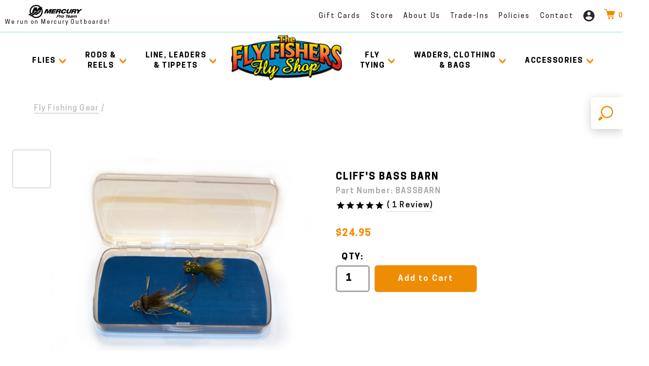

--- FILE ---
content_type: text/html; charset=utf-8
request_url: https://www.theflyfishers.com/P/1139/CliffsBassBarn
body_size: 22537
content:

<!DOCTYPE html>
<html lang="en">
<head>
<meta charset="utf-8" />
<meta http-equiv="X-UA-Compatible" content="IE=edge">
<meta name="viewport" content="width=device-width, initial-scale=1.0" />
<title>Cliff&#39;s Bass Barn | Cliff&#39;s Fly Boxes | Best Bass Fly Boxes | The Fly Fishers</title>


<meta name="description" content="We asked the crew at Cliff&#39;s if they could take the foam out of one side of their famous Bugger Barn to allow hair bugs to fit without crushing them. Cliff&#39;s followed through and the Bass Barn is the result." />

<meta property="og:description" content="We asked the crew at Cliff&#39;s if they could take the foam out of one side of their famous Bugger Barn to allow hair bugs to fit without crushing them. Cliff&#39;s followed through and the Bass Barn is the" />
<meta property="og:image" content="https://www.theflyfishers.com/Content/files/ProductImages/0000001139.jpg" />
<meta property="og:title" content="Cliff&#39;s Bass Barn" />
<meta property="og:type" content="product" />
<meta property="og:url" content="https://www.theflyfishers.com/P/1139/CliffsBassBarn" />
<meta name="twitter:card" content="summary_large_image" />
<meta name="twitter:site" content="https://www.instagram.com/accounts/login/?next=/theflyfishers/" />


<link rel="apple-touch-icon-precomposed" sizes="57x57" href="/Content/favicon/apple-touch-icon-57x57.png" />
<link rel="apple-touch-icon-precomposed" sizes="114x114" href="/Content/favicon/apple-touch-icon-114x114.png" />
<link rel="apple-touch-icon-precomposed" sizes="72x72" href="/Content/favicon/apple-touch-icon-72x72.png" />
<link rel="apple-touch-icon-precomposed" sizes="144x144" href="/Content/favicon/apple-touch-icon-144x144.png" />
<link rel="apple-touch-icon-precomposed" sizes="60x60" href="/Content/favicon/apple-touch-icon-60x60.png" />
<link rel="apple-touch-icon-precomposed" sizes="120x120" href="/Content/favicon/apple-touch-icon-120x120.png" />
<link rel="apple-touch-icon-precomposed" sizes="76x76" href="/Content/favicon/apple-touch-icon-76x76.png" />
<link rel="apple-touch-icon-precomposed" sizes="152x152" href="/Content/favicon/apple-touch-icon-152x152.png" />
<link rel="icon" type="image/png" href="/Content/favicon/favicon-196x196.png" sizes="196x196" />
<link rel="icon" type="image/png" href="/Content/favicon/favicon-96x96.png" sizes="96x96" />
<link rel="icon" type="image/png" href="/Content/favicon/favicon-32x32.png" sizes="32x32" />
<link rel="icon" type="image/png" href="/Content/favicon/favicon-16x16.png" sizes="16x16" />
<link rel="icon" type="image/png" href="/Content/favicon/favicon-128.png" sizes="128x128" />
<link rel="stylesheet" type="text/css" href="/Content/css/mainStyle/main.css?v=1.83" />
<link rel="stylesheet" href="/Content/css/magnific-popup.css?v=1.4">
<link rel="stylesheet" href="https://static.ctctcdn.com/js/signup-form-widget/current/signup-form-widget.css" />

<link rel="stylesheet" type="text/css" href="/Content/css/cart/account.css?v=0.6" />

<link rel="stylesheet" type="text/css" href="/Content/css/cart/addToCartPopup.css?v=0.13" />
<link rel="stylesheet" type="text/css" href="/Content/css/magnific-popup.css?v=1.4" />
<link rel="stylesheet" type="text/css" href="/Content/css/cart/productDetailsPrint.css" media="print" />
<link rel="stylesheet" type="text/css" href="/Content/css/slick.css?v=0.3" />
<link rel="stylesheet" type="text/css" href="/Content/css/mainStyle/ecomm-custom.css?v=20251001" />

<script type="text/javascript" src="/shared_Gen/jQuery/jquery-3.1.1.min.js"></script>
<script src="/Content/js/GenesisUtilities.js"></script>


<noscript>

</noscript>


<script async src="https://www.googletagmanager.com/gtag/js?id=UA-69583-79"></script>
<script>
window.dataLayer = window.dataLayer || [];
function gtag() { dataLayer.push(arguments); }
gtag('js', new Date());
gtag('config', 'UA-69583-79');

gtag('config', 'G-HJMMFBT2ZC');
gtag('config', 'UA-90571653-1');

</script>
<script></script>
</head>
<body id="ProductDetailPage" class="secondary productDetailBody">
<div id="topScroll"></div>

<form action="/Search" method="get" class="js-search_form_area js-SearchForm SearchForm">
<button type="submit" class="SearchForm__button" title="Search">
<img src="/Content/images/icon/icon-search.png" alt="" title="" />
</button>
</form>
<header class="js-site-header ">
<div class="headerTopBar-Info">
<p class="mercy-logo">
<img src="/Content/images/brand/logo-mercuryProTeam-sm.png" alt="Mercury Pro Team" />
<span>We run on Mercury Outboards!</span>
</p>
<ul>
<li>
<a title="Fly Fisher Gift Cards" href="/P/661/GiftCertificates">Gift Cards</a>
</li>
<li>
<a title="Fly Fishers Fishing Shop Store Hours and Days Open" href="/FishingShop/StoreHours">Store</a>
</li>
<li>
<a title="Who we are - Fishers" href="/FishingShop/About">About Us</a>
</li>
<li>
<a title="Used Fly Fishing Equipment Trade In Program" href="/SellingUsedFlyFishingEquipment">Trade-Ins</a>
</li>
<li>
<a title="The Fly Fishers Fly Shop shipping and privacy policy for online purchasing" href="/FishingShop/ShippingPrivacy">Policies</a>
</li>
<li>
<a href="/FishingShopContact" title="Contact The FlyFishers Fly Shop for any fly fishing question and suggestions">Contact</a>
</li>
<li class="accountHome-icon">
<a class="js-CheckAuth" href="/User/Home" title="My Account">
<svg xmlns="http://www.w3.org/2000/svg">
<use xmlns:xlink="http://www.w3.org/1999/xlink" xlink:href="#i-profile"></use></svg></a>
</li>
<li class="cart-icon">

<a href="/Cart">
<span class="icon">
<img src="/Content/images/icon/icon-cart.png" alt="" />
</span>
<span class="count">
<span class="js-gc_cartItemCount">0</span>
<span class="js-gc_cartItemCountLabel" data-empty="" data-singular="" data-plural=""></span>
</span>
</a>
</li>
</ul>
</div>
<div class="mainHeader">
<div class="responsive-header">
<div class="left">
<a class="cart" href="/Cart" title="Checkout">
<span class="icon">
<img src="/Content/images/icon/icon-cart.png" alt="Cart" />
</span>
</a>
<a class="js-CheckAuth user-home" href="/User/Home" title="Account home">
<svg xmlns="http://www.w3.org/2000/svg">
<use xmlns:xlink="http://www.w3.org/1999/xlink" xlink:href="#i-profile"></use></svg></a>
</div>
<a class="mobile-header-logo" href="/" title="Fly fishing gear, fly fishing flies, fly fishing tackle, fly fishing classes and fly fishing trips The Fly Fishers Fly Shop">
<img src="/Content/images/logo/FlyFishersLogo.png" alt="The Fly Fishers Logo" />
</a>
<div class="right">
<label for="search-toggle" class="search-mobile">
<span>
<img src="/Content/images/icon/icon-search--small.png" alt="Search" />
</span>
</label>
<label for="checkbox-toggle" id="toggle-icon" class="header_toggle">
<span></span>
</label>
</div>
</div>
<input id="checkbox-toggle" type="checkbox">
<nav>
<ul class="inner-nav js-inner-nav">
<li class="hasDropdown">
<a class="mobile-hide-link" href="/C/102/FlyFishingFlies" title="Buy online for fly fishing flies">Flies
<img class="chevron-icon" src="/Content/images/icon/chevron-down.png" alt="" /></a>
<input type="checkbox" id="Flies" class="nav-toggle">
<label class="dropdown-toggle" for="Flies">
<span class="label-text">Flies</span>
<span class="drop-arrow">
<img src="/Content/images/icon/chevron-down.png" alt="Arrow Down">
</span>
</label>
<label class="mobile-toggle" for="Flies">
<img src="/Content/images/icon/chevron-left.png" alt="Arrow Left">All</label>
<div class="dropdown-content">
<div class="showx1150"><a class="innerHeadline" href="/C/102/FlyFishingFlies" title="Buy online for fly fishing flies">Flies</a></div>
<div class="nav-links split-navLinks">
<ul>
<li>
<a class="headline" href="/C/127/BassFlies" title="Smallmouth and largemouth bass flies available for sale online">Bass Flies</a>
</li>
<li><a href="/C/370/BestFliesForSmallmouthBass" title="Become a smallie master with these 10 excellent smallmouth bass flies">Best Smallmouth Bass Flies</a></li>
<li><a href="/C/369/BestFliesForLargemouthBass" title="These 10 flies will help you dominate largemouth bass">Best Largemouth Bass Flies</a></li>
<li><a href="/C/135/SubSurface" title="Create appetizing action for bass with our selection of sub-surface bass flies">Sub-Surface Bass Flies</a></li>
<li><a href="/C/134/Surface" title="Shop the best surface bass flies for teasing trophy bass with perfect animation on the water">Surface Bass Flies</a></li>
<li class="spacingTop">
<a class="headline" href="/C/129/TroutFlies" title="Browse our full stock of dry flies, streamers and wet flies for fly fishing trout">Trout Flies</a>
</li>
<li><a href="/C/435/BestFliesforTrout" title="Here's our 10 favorite flies for trout">Best Trout Flies</a></li>
<li><a href="/C/137/DryFlies" title="Surface fly fish trout with our selection of the most effective dry flies you'll find anywhere">Dry Flies</a></li>
<li><a href="/C/138/NymphsWetFlies" title="Get down deep and create tantalizing action for hungry trout with these nymphs & wet flies">Nymphs & Wet Flies</a></li>
<li><a href="/C/139/Streamers" title="Earn hard hits from trophy trout with a strong collection of streamer flies">Streamers</a></li>
<li><a href="/C/280/TungstenTroutNymphs" title="Tungsten trout nymphs get deeper to fly fish trout along the bottom">Tungsten Trout Nymphs</a></li>
<li><a href="/C/359/CzechNymphFlies" title="Master Czech nymphing with this selection of Euro nymph flies">Euro Nymph Flies</a></li>
<li class="spacingTop">
<a class="headline" href="/C/130/SaltwaterFlies" title="Buy saltwater fly fishing flies for bonefish, permit and tarpon">Saltwater Flies</a>
</li>
<li><a href="/C/133/AllPurpose" title="Fly fish redfish, snook, tarpon or jacks with our all-purpose saltwater flies">All-Purpose Saltwater Flies</a></li>
<li><a href="/C/132/BonefishPermit" title="Attract scores of bonefish & permit with these flies">Bonefish & Permit Flies</a></li>
<li><a href="/C/131/Tarpon" title="Lure the Silver King with our selection of Tarpon fly fishing flies">Tarpon Flies</a></li>
</ul>
<ul>
<li>
<a class="headline" href="/C/128/PikeMuskieFlies" title="Hunt trophy pike and musky with fly fishing flies from The Fly Fishers">Pike & Muskie Flies</a>
</li>
<li><a href="/C/436/BestFliesforPike" title="The Fly Fishers' favorite flies for pike">Best Pike Flies</a></li>
<li><a href="/C/433/BestMuskieFlies" title="These 10 flies will pull in the musky of your dreams">Best Muskie Flies</a></li>
<li><a href="/C/593/Sub-SurfacePikeMuskieFli" title="Flies for targeting pike and muskie below the surface">Sub-Surface Pike & Muskie Flies</a></li>
<li><a href="/C/594/SurfacePikeMuskieFlies" title="Topwater flies for surface strikes from pike and muskie">Surface Pike & Muskie Flies</a></li>
<li class="spacingTop">
<a class="headline" href="/C/630/PanfishFlies" title="">Panfish Flies</a>
</li>
<li class="spacingTop">
<a class="headline" href="/C/260/SteelheadFlies" title="Shop egg or leech fly patterns for fly fishing steelhead trout">Steelhead Flies</a>
</li>
<li class="spacingTop">
<a class="headline" href="/C/243/CarpFlies" title="Prepare for a good fight by stocking up with a wide variety of flies for carp">Carp Flies</a>
</li>
<li class="spacingTop">
<a class="headline" href="/C/413/PeacockBassGoldenDoradoFlies" title="Choose these flies for fly fishing aggressive peacock bass and golden dorado">Peacock Bass & Dorado Flies</a>
</li>
<li class="spacingTop">
<a class="headline" href="/C/424/FlyFishingFliesSelectionsAssortments" title="Your tackle box isn't complete without the essential fly assortments from The Fly Fishers">Fly Assortments</a>
</li>
<li><a title="Best assortments of flies for trout fishing" href="/C/503/FlyAssortmentsforTrout">For Trout</a></li>
<li><a title="Our favorite collections of panfish flies" href="/C/630/Panfish">For Panfish</a></li>
<li><a title="The best bass fishing flies all in one package" href="/C/505/Flyassortmentsforbass">For Bass</a></li>
<li><a title="Leaders for saltwater fly fishing" href="/C/506/SaltwaterFlyassortments">For Saltwater</a></li>
<li class="spacingTop">
<a class="headline" href="/C/294/NEWFlies" title="New Flies">New Flies</a>
</li>
</ul>
</div>
<div class="imageWrap">
<img src="/Content/images/dropdown/flies-dropdownImage-new.png" alt="Fly Fishing Flies & Fly Assortments" />
</div>
</div>
</li>
<li class="hasDropdown">
<a class="mobile-hide-link" href="/C/4/FlyRodsFlyReels" title="Most popular fly fishing rods and fly fishing reels from trusted brands in the industry">Rods & <span>Reels</span>
<img class="chevron-icon" src="/Content/images/icon/chevron-down.png" alt="Chevron Down" /></a>
<input type="checkbox" id="FlyRods" class="nav-toggle">
<label class="dropdown-toggle" for="FlyRods">
<span class="label-text">Rods & Reels</span>
<span class="drop-arrow">
<img src="/Content/images/icon/chevron-down.png" alt="Chevron Down">
</span>
</label>
<label class="mobile-toggle" for="FlyRods">
<img src="/Content/images/icon/chevron-left.png" alt="Arrow Left">All</label>
<div class="dropdown-content">
<div class="showx1150"><a class="innerHeadline" href="/C/4/FlyRodsFlyReels" title="Buy online for fly fishing flies">Rods & <span>Reels</span></a></div>
<div class="nav-links">
<h2 class="imagesList-headline">
<a class="headline" title="Fly fishing rods and reels for sale online" href="/C/33/FlyRods">Fly Rods</a>
</h2>
<ul class="imageListsWrap">
<li>
<a title="Shop all Scott Fly Rods" href="/C/296/ScottFlyRods">
<img src="/Content/images/dropdown/scottLogo.png" alt="Scott Fly Rods" />
<span>Scott Fly Rods</span>
</a>
</li>
<li>
<a title="Shop all G. Loomis Fly Rods" href="/C/177/GLoomisFlyRods">
<img src="/Content/images/dropdown/gloomisLogo.png" alt="G.Loomis Fly Rods"/>
<span>G-Loomis</span>
</a>
</li>
<li>
<a title="Shop all Echo Fly Rods" href="/C/62/EchoFlyRods">
<img src="/Content/images/dropdown/echoLogo.png" alt="Echo Fly Rod" />
<span>Echo Fly Rods</span>
</a>
</li>
<li>
<a title="Shop all Redington Fly Rods" href="/C/63/RedingtonFlyRods">
<img src="/Content/images/dropdown/redingtonLogo.png" alt="Redington Fly Rods" />
<span>Redington</span>
</a>
</li>
<li>
<a title="Shop all Sage Fly Rods" href="/C/61/SageFlyRods">
<img src="/Content/images/dropdown/sageLogo.png" alt="Sage Fly Rods" />
<span>Sage</span>
</a>
</li>
<li>
<a title="Shop Waterworks Lamson Fly Reels" href="/C/512/LamsonFlyRods">
<img src="/Content/images/dropdown/waterworksLogoV2.png" alt="Lamson Fly Rods" />
<span>Waterworks Lamson</span>
</a>
</li>
<li>
<a title="Shop Orvis Fly Fishing Rods" href="/C/518/OrvisFlyFishingRods">
<img src="/Content/images/brand/orvis-logo.png" alt="Orvis Fly Fishing Rods" />
<span>Orvis</span>
</a>
</li>
<li>
<a title="Shop all St. Croix Fly Rods" href="/C/430/StCroixFlyRods">
<img src="/Content/images/brand/stcroix-logo.png" alt="St. Croix Fly Rods" />
<span>St. Croix</span>
</a>
</li>
<li>
<a title="" href="/C/707/HardyFlyRods">
<img src="/Content/images/brand/brand-hardy.png" alt="" title="" />
<span>Hardy</span>
</a>
</li>
</ul>
<h2 class="imagesList-headline">
<a class="headline" title="Browse our full inventory of fly reels" href="/C/34/FlyReels">Fly Reels</a>
</h2>
<ul class="imageListsWrap">
<li>
<a title="Great Prices on Sage` Fly Reels" href="/C/36/SageFlyReels">
<img src="/Content/images/dropdown/sageLogo.png" alt="Sage Fly Reels" />
<span>Sage</span>
</a>
</li>
<li>
<a title="Buy Redington Fly Reels" href="/C/39/RedingtonFlyReels">
<img src="/Content/images/dropdown/redingtonLogo.png" alt="Redington Fly Reels"" />
<span>Redington</span>
</a>
</li>
<li>
<a title="Shop Hatch Fly Reels" href="/C/308/HatchFlyReels">
<img src="/Content/images/dropdown/hatchLogo.png" alt="Hatch Fly Reels" />
<span>Hatch</span>
</a>
</li>
<li>
<a title="Shop deals on Ross Reels" href="/C/443/RossReels">
<img src="/Content/images/dropdown/RossReelsUSALogo.png" alt="Roos Reels" />
<span>Ross Reels</span>
</a>
</li>
<li>
<a title="Good Nautilus Fly Reels" href="/C/384/NautilusFlyReels">
<img src="/Content/images/dropdown/nautilusLogo.png" alt="Nautilus Fly Reels" />
<span>Nautilus</span>
</a>
</li>
<li>
<a title="" href="/C/519/OrvisFlyFishingReels">
<img src="/Content/images/brand/orvis-logo.png" alt="Orvis Fly Fishing Reels" />
<span>Orvis</span>
</a>
</li>
<li>
<a title="Find great pricing on Abel Fly Reels" href="/C/152/AbelFlyReels">
<img src="/Content/images/dropdown/abelLogo.png" alt="Abek Fly Reels" />
<span>Abel Reels</span>
</a>
</li>
<li>
<a title="Shop Waterworks Lamson Fly Reels" href="/C/35/WaterworksLamsonFlyReels">
<img src="/Content/images/dropdown/waterworksLogoV2.png" alt="Waterworks Lamson Fly Reels" />
<span>Waterworks Lamson</span>
</a>
</li>
<li>
<a title="Shop Gavin Fly Fishing Reels" href="/C/623/Galvan">
<img src="/Content/images/brand/galvan-logo.png" alt="Galvan Fly Reels" />
<span>Galvan</span>
</a>
</li>
<li>
<a title="Shop Echo Fly Fishing Outfits" href="/C/224/EchoFlyReels">
<img src="/Content/images/brand/Echo.jpg" alt="Echo Fly Fishing Outfits" />
<span>Echo</span>
</a>
</li>
<li>
<a title="Shop Tibor Fly Fishing Reels" href="/C/37/TiborFlyReels">
<img src="/Content/images/brand/Tibor.jpg" alt="Tibor Fly Fishing Reels" />
<span>Tibor</span>
</a>
</li>
<li>
<a title="" href="/C/708/HardyFlyReels">
<img src="/Content/images/brand/brand-hardy.png" alt="" title="" />
<span>Hardy</span>
</a>
</li>
</ul>
<h2 class="imagesList-headline">
<a class="headline" title="Browse all of our fly rod and reel outfits for your deal" href="/C/166/FlyFishingOutfits">Rod & Reel Outfits</a>
</h2>
<ul class="imageListsWrap">
<li>
<a title="Shop Echo Fly Fishing Outfits" href="/C/544/EchoOutfits">
<img src="/Content/images/dropdown/echoLogo.png" alt="Echo Fly Fishing Outfits" />
<span>Echo</span>
</a>
</li>
<li>
<a title="Shop Redington Fly Fishing Outfits" href="/C/545/RedingtonOutfits">
<img src="/Content/images/dropdown/redingtonLogo.png" alt="Redington Fly Fishing Outfits" />
<span>Redington</span>
</a>
</li>
<li>
<a title="Shop Sage Rod & Reel Outfits" href="/C/546/SageOutfits">
<img src="/Content/images/dropdown/sageLogo.png" alt="Sage Rod & Reel Outfits" />
<span>Sage</span>
</a>
</li>
<li>
<a title="Shop Orvis Fly Rod & Reel Outfits" href="/C/547/OrvisOutfits">
<img src="/Content/images/brand/orvis-logo.png" alt="Orvis Fly Rod & Reel Outfits" />
<span>Orvis</span>
</a>
</li>
<li>
<a title="Shop Lamson Fly Rods" href="/C/512/LamsonOutfits">
<img src="/Content/images/dropdown/waterworksLogoV2.png" alt="Lamson Fly Rods" />
<span>Lamson</span>
</a>
</li>
</ul>
</div>
<div class="imageWrap">
<img src="/Content/images/dropdown/rodsreels-dropdownimage.png" alt="Fly Fishing Rods, Reels, & Combos" />
</div>
</div>
</li>
<li class="hasDropdown">
<a class="mobile-hide-link" href="/C/5/FlyLinesLeadersTippets" title="Shop Fly Line Leaders & Tippets">Line, Leaders <span>& Tippets</span>
<img class="chevron-icon" src="/Content/images/icon/chevron-down.png" alt="Chevron Down" /></a>
<input type="checkbox" id="LineTippets" class="nav-toggle">
<label class="dropdown-toggle" for="LineTippets">
<span class="label-text">Line, Leaders & Tippets</span>
<span class="drop-arrow">
<img src="/Content/images/icon/chevron-down.png" alt="Chevron down">
</span>
</label>
<label class="mobile-toggle" for="LineTippets">
<img src="/Content/images/icon/chevron-left.png" alt="Chevron Left">All</label>
<div class="dropdown-content">
<div class="showx1150"><a class="innerHeadline" href="/C/5/FlyLinesLeadersTippets" title="Shop Fly Line Leaders & Tippets">Line, Leaders <span>& Tippets</span></a></div>
<div class="nav-links">
<h2 class="imagesList-headline"><a title="Shop Fly Line" href="/C/49/FlyLines">Fly Line</a></h2>
<ul class="imageListsWrap">
<li>
<a href="/C/405/Airflo" title="Shop Airflo Fly Fishing Line">
<img src="/Content/images/brand/airflo.png" alt="Airflo Brand Logo" />
<span>Airflo Fly Line</span>
</a>
</li>
<li>
<a href="/C/402/OPST" title="Shop OPST Fly Fishing Line">
<img src="/Content/images/brand/OPST.png" alt="OPST Brand Logo" />
<span>OPST Fly Line</span>
</a>
</li>
<li>
<a href="/C/595/OrvisFlyLines" title="ShopOrvis Fly Fishing Lines">
<img src="/Content/images/brand/orvis-logo.png" alt="Orvis Brand Logo" />
<span>Orvis Fly Line</span>
</a>
</li>
<li>
<a href="/C/408/RIOProducts" title="Shop RIO Products Fly Line">
<img src="/Content/images/brand/brand-rio.png" alt="Rio Brand Logo" />
<span>Rio Fly Line</span>
</a>
</li>
<li>
<a href="/C/391/ScientificAnglers" title="Shop Scientific Anglers Fly Fishing Line">
<img src="/Content/images/brand/scientific-anglers.png" alt="Scientific Anglers Brand Logo" />
<span>Scientific Anglers Fly Line</span>
</a>
</li>
</ul>
<h2 class="imagesList-headline"><a class="headline" href="/C/157/TippetsWire" title="Shop Fly Fishing Tippet & Wire">Tippet & Wire</a></h2>
<ul class="imageListsWrap">
<li>
<a href="/C/357/ScientificAnglers" title="Shop Scientific Anglers Fly Fishing Tippets & Leaders">
<img src="/Content/images/brand/scientific-anglers.png" alt="Scientific Anglers Brand Logo" />
<span>Scientific Anglers Tippet & Wire</span>
</a>
</li>
<li>
<a href="/C/169/Maxima" title="Shop Maxima Tippet Fly Fishing Line">
<img src="/Content/images/brand/maxima.png" alt="Maxima Anglers Brand Logo" />
<span>Maxima Tippet & Wire</span>
</a>
</li>
<li>
<a href="/C/572/Orvis" title="Shop Orvis Fly Fishing Line">
<img src="/Content/images/brand/orvis-logo.png" alt="Orvis Brand Logo" />
<span>Orvis Tippet & Wire</span>
</a>
</li>
<li>
<a href="/C/168/RioProducts" title="Shop RIO Products Fly Fishing Tippets & Wire">
<img src="/Content/images/brand/brand-rio.png" alt="Rio Brand Logo" />
<span>Rio Tippet & Wire</span>
</a>
</li>
<li>
<a href="/C/167/UmpquaFeatherMerchants" title="Shop Umpqua Feather Merchants Fly Fishing Tippets">
<img src="/Content/images/brand/umpqua.png" alt="Umpqua Anglers Brand Logo" />
<span>Umpqua Tippet & Wire</span>
</a>
</li>
</ul>
<ul>
<li><a class="headline" title="Backing for Fly Line" href="/C/418/FlyFishingBacking">Fly Line Backing</a></li>
<li class="spacingTop"><a class="headline" title="Shop Freshwater Fly Line" href="/C/51/FreshwaterFlyLines">Freshwater Fly Lines</a></li>
<li class="spacingTop"><a class="headline" title="Buy Saltwater Fly Line" href="/C/50/SaltwaterFlyLines">Saltwater Fly Lines</a></li>
<li class="spacingTop"><a class="headline" title="Our Inventory of Fly Fishing Leaders" href="/C/58/Leaders">Leaders</a></li>
<li><a title="Leaders for freshwater fly fishing" href="/C/59/FreshwaterLeaders">Freshwater Leaders</a></li>
<li><a title="Leaders for saltwater fly fishing" href="/C/60/SaltwaterLeaders">Saltwater Leaders</a></li>
</ul>
</div>
<div class="imageWrap">
<img src="/Content/images/dropdown/lineLeadeTippets-dropdownImage.png" alt="Wide selection of essential fly fishing lines and fly fishing leaders and tippets" />
</div>
</div>
</li>
<li class="headerLogo">
<a href="/" title="">
<img src="/Content/images/logo/FlyFishersLogo.png" alt="" title="Fly fishing gear, fly fishing flies, fly fishing tackle, fly fishing classes and fly fishing trips The Fly Fishers Fly Shop" />
</a>
</li>
<li class="hasDropdown">
<a class="mobile-hide-link" href="/C/6/FlyTyingMaterialsHooks" title="Materials & hooks for tying flies">Fly <span>Tying</span>
<img class="chevron-icon" src="/Content/images/icon/chevron-down.png" alt="chevron Down" /></a>
<input type="checkbox" id="FlyTying" class="nav-toggle">
<label class="dropdown-toggle" for="FlyTying">
<span class="label-text">Fly Tying</span>
<span class="drop-arrow">
<img src="/Content/images/icon/chevron-down.png" alt="Chevron Down">
</span>
</label>
<label class="mobile-toggle" for="FlyTying">
<img src="/Content/images/icon/chevron-left.png" alt="Chevorn Left">All</label>
<div class="dropdown-content right-dropdown dropdown-flyTying">
<div class="showx1150"><a class="innerHeadline" title="Materials & hooks for tying flies" href="/C/6/FlyTyingMaterialsHooks">Fly <span>Tying</span></a></div>
<div class="imageWrap">
<img src="/Content/images/dropdown/flyTying-dropdownImage.jpg" alt="Full range of essential fly-tying materials, supplies, and tools for tying flies and hooks" />
</div>
<div class="nav-links">
<h2 class="imagesList-headline">
<span class="headline">Brands</span>
</h2>
<ul class="imageListsWrap brands">
<li>
<a href="/C/379/LoonOutdoors" title="Fly Tying Tools from Loon Outdoors">
<img src="/Content/images/dropdown/loonLogo.png" alt="" title="Loon Outdoors Brand Logo" />
<span>Loon Outdoors</span>
</a>
</li>
<li>
<a href="/C/485/StonfoFlyTyingTools" title="Stonfo Vises, Dubbing Tools, & Bobbins">
<img src="/Content/images/dropdown/stonfoLogo.png" alt="Stonfo Brand Logo" />
<span>Stonfo</span>
</a>
</li>
<li>
<a href="/C/56/DrSlickFlyTyingTools" title="Dr. Slick Bobbins, scissors & pliers">
<img src="/Content/images/dropdown/drSlickLogo.png" alt="Dr. Slick Brand Logo" />
<span>Dr. Slick</span>
</a>
</li>
<li>
<a href="/C/151/GriffinFlyTyingTools" title="Fly Tying Tools from Griffin">
<img src="/Content/images/dropdown/griffinLogo.png" alt="Griffin Brand Logo" />
<span>Griffin</span>
</a>
</li>
<li>
<a href="/C/46/RenzettiFlyTyingTools" title="Renzetti Fly tying tools">
<img src="/Content/images/dropdown/renzettiLogo.png" alt="Renzetti Brand Logo" />
<span>Renzetti</span>
</a>
</li>
<li>
<a href="/C/57/TiemcoMetzFlyTyingTools" title="Tiemco Fly Tying Bobbins, Pliers & Brushes">
<img src="/Content/images/dropdown/tiemcoLogo.png" alt="Tiemco Brand Logo" />
<span>Tiemco</span>
</a>
</li>
</ul>
<ul class="nav-2Col">
<li><a class="headline" href="/C/374/OtherFlyTyingVises" title="Vises from Griffin, Renzetti, and more">Fly Tying Vises</a></li>
<li><a class="headline" href="/C/437/FlyTyingScissors" title="Fly Tying Scissors from brands like Anvil, Dr. Slick & Loon">Fly Tying Scissors</a></li>
<li><a class="headline" href="/C/438/WhipFinishers" title="Whip finishers from Dr. Slick, Loon, & Umpqua">Whip Finishers</a></li>
<li><a class="headline" href="/C/439/BobbinTools" title="Fly Tying Bobbins">Bobbins</a></li>
<li><a class="headline" href="/C/440/DubbingBrushes" title="Dubbing brushes and tools">Dubbing Tools</a></li>
<li><a class="headline" href="/C/441/FoamCutters" title="Body & Wing Foam Cutters for Fly Tying">Foam Cutters</a></li>
<li><a class="headline" href="/C/45/FlyTyingTools" title="All other fly tying tools">Fly Tying Tools</a></li>
<li><a class="headline" href="/C/6/FlyTyingMaterials" title="">Materials & Supplies</a></li>
</ul>
</div>
</div>
</li>
<li class="hasDropdown">
<a role="button" class="mobile-hide-link" >Waders, CLothing <span>& Bags</span>
<img class="chevron-icon" src="/Content/images/icon/chevron-down.png" alt="Chevron Down" /></a>
<input type="checkbox" id="Waders" class="nav-toggle">
<label class="dropdown-toggle" for="Waders">
<span class="label-text">Waders, Clothing & Bags</span>
<span class="drop-arrow">
<img src="/Content/images/icon/chevron-down.png" alt="Chevron Down">
</span>
</label>
<label class="mobile-toggle" for="Waders">
<img src="/Content/images/icon/chevron-left.png" alt="Chevron Left">All</label>
<div class="dropdown-content right-dropdown dropdown-waders">
<div class="imageWrap">
<img src="/Content/images/dropdown/waders-dropdownImage-new.png" alt="Highest-quality fly fishing waders from the most reputable brands in the industry" />
</div>
<div class="nav-links">
<h2 class="imagesList-headline">
<a class="headline" title="Fly Fisher Waders" href="/C/64/Waders">Waders</a>
</h2>
<ul class="imageListsWrap waders">
<li>
<a title="Patagonia Waders" href="/C/427/PatagoniaWaders">
<img src="/Content/images/dropdown/patagoniaLogo.png" alt="Patagonia Brand Logo" />
<span>Patagonia</span>
</a>
</li>
<li>
<a title="Simms Waders" href="/C/350/SimmsWaders">
<img src="/Content/images/dropdown/simmsLogo.png" alt="Simms Brand Logo" />
<span>Simms</span>
</a>
</li>
<li>
<a title="Orvis Waders" href="/C/520/OrvisWaders">
<img src="/Content/images/brand/orvis-logo.png" alt="Orvis Brand Logo"/>
<span>Orvis</span>
</a>
</li>
<li>
<a title="Grundens Waders" href="/C/626/GrundensWaders">
<img src="/Content/images/brand/grundens-logo.png" alt="Grundéns Brand Logo" />
<span>Grundens</span>
</a>
</li>
</ul>
<h2 class="imagesList-headline">
<a class="headline" title="Boots, Shoes & Footwear for fishers" href="/C/65/Footwear">Wading Boots & Shoes</a>
</h2>
<ul class="imageListsWrap waders">
<li>
<a title="Simms Wading boots & shoes" href="/C/262/Simms">
<img src="/Content/images/dropdown/simmsLogo.png" alt="Simms Brand Logo" />
<span>Simms</span>
</a>
</li>
<li>
<a title="Patagonia Wading boots & shoes" href="/C/491/PatagoniaDannerBoots">
<img src="/Content/images/dropdown/patagoniaLogo.png" alt="Patagonia Brand Logo" />
<span>Patagonia</span>
</a>
</li>
<li>
<a title="Grundens Wading boots & shoes" href="/C/693/GrundensFootwear">
<img src="/Content/images/brand/grundens-logo.png" alt="Grundens Brand Logo"/>
<span>Grundens</span>
</a>
</li>
<li>
<a title="Redington Wading boots & shoes" href="/C/283/Redington">
<img src="/Content/images/dropdown/redingtonLogo.png" alt="Redington Brand Logo" />
<span>Redington</span>
</a>
</li>
<li>
<a title="Orvis Wading boots & shoes" href="/C/516/OrvisFootwear">
<img src="/Content/images/brand/orvis-logo.png" alt="Orvis Brand Logo" />
<span>Orvis</span>
</a>
</li>
</ul>
<div class="navLinks-3Col">
<ul>
<li><a class="headline" title="Clothing for fishers wading" href="/C/10/Clothing">Clothing</a></li>
<li><a title="Sun Hats & baseball caps" href="/C/499/Hats">Hats</a></li>
<li><a title="" href="/C/635/Simms">Simms Clothing</a></li>
<li><a title="" href="/C/645/OrvisClothing">Orvis Clothing</a></li>
<li><a title="" href="/C/654/PatagoniaClothing">Patagonia Clothing</a></li>
<li><a title="" href="/C/664/GrundensClothing">Grundens Clothing</a></li>
<li><a title="" href="/C/551/FlyFishingClothingforWomen">Fly Fishing Clothing for Women</a></li>
<li><a title="" href="/C/286/RepYourWaterHats">Rep Your Water</a></li>
<li><a title="" href="/C/678/Fishpond">Fishpond</a></li>
</ul>
<ul>
<li><a class="headline" title="Fishing backbacks, bags & luggage" href="/C/9/FlyFishingPacksBagsLugga">Packs, Bags & Luggage</a></li>
<li><a title="Fishing Vests" href="/C/68/Vests">Vests</a></li>
<li><a title="Backpacks, hip packs & luggage" href="/C/149/BagsLuggage">Bags & Luggage</a></li>
<li><a title="Backpacks & Shoulder packs" href="/C/148/PacksBackpacks">Packs & Backpacks</a></li>
<li class="spacingTop"><a class="headline" title="Polarized Fishing Sunglasses" href="/C/214/FishingSunglasses">Sunglasses</a></li>
<li><a title="Smith Optics fishing sunglasses" href="/C/219/SmithOptics">Smith</a></li>
<li><a title="Suncloud sunglasses" href="/C/220/Suncloud">Suncloud</a></li>
<li><a title="Bajio Sunglasses" href="/C/679/BajioSunglasses">Bajio</a></li>
</ul>
</div>
</div>
</div>
</li>
<li class="show-1000">
<a title="The Perfect Gift for Fly Fishers & Anglers" href="/P/661/GiftCertificates">Gift Cards</a>
</li>
<li class="show-1000">
<a title="Fly Fishers Fishing Shop Store Hours and Days Open" href="/FishingShop/StoreHours">Location & hours</a>
</li>
<li class="show-1000">
<a title="Who we are - Fishers" href="/FishingShop/About">About Us</a>
</li>
<li class="show-1000">
<a title="Used Fly Fishing Equipment Trade In Program" href="/SellingUsedFlyFishingEquipment">Trade-In Program</a>
</li>
<li class="show-1000">
<a title="The Fly Fishers Fly Shop shipping and privacy policy for online purchasing" href="/FishingShop/ShippingPrivacy">Shipping/Privacy/Returns</a>
</li>
<li class="hasDropdown">
<a class="mobile-hide-link" href="/C/8/FlyFishingAccessories" title="Check out our best fly fishing accessories from the most reputable brands"><span>Accessories</span>
<img class="chevron-icon" src="/Content/images/icon/chevron-down.png" alt="Chevron Down" /></a>
<input type="checkbox" id="Accessories" class="nav-toggle">
<label class="dropdown-toggle" for="Accessories">
<span class="label-text">Fly Fishing Accessories</span>
<span class="drop-arrow">
<img src="/Content/images/icon/chevron-down.png" alt="Chevron Down">
</span>
</label>
<label class="mobile-toggle" for="Accessories">
<img src="/Content/images/icon/chevron-left.png" alt="Chevron Left">All</label>
<div class="dropdown-content right-dropdown dropdown-accessories">
<div class="nav-links">
<ul>
<li><a class="headline" title="Essential fly fishing accessories" href="/C/8/FlyFishingAccessories">Fly Fishing Accessories</a></li>
<li><a title="Best fly boxes to store, organize, and protect your fly collection" href="/C/143/FlyBoxes">Fly Boxes</a></li>
<li><a title="Fly Fishing Nippers" href="/C/421/FishingNippers">Nippers</a></li>
<li><a title="Strike Indicators for Fly Fishing" href="/C/147/StrikeIndicators">Strike Indicators</a></li>
<li><a title="Fly Fishing Nets" href="/C/212/Nets">Nets</a></li>
<li><a title="Assorted Fly Fishing Accessories" href="/C/144/MiscellaneousFlyFishingA">Misc. Fly Fishing Accessories</a></li>
<li><a title="Fishing Pliers & Clamps" href="/C/146/FlyFishingPliersClamps">Pliers & Clamps</a></li>
<li><a title="Floatant for flies" href="/C/145/Floatant">Floatant</a></li>
<li><a title="Accessories from Fishpond" href="/C/442/FishpondAccessories">Fishpond Accessories</a></li>
<li><a title="Loon Outdoors fly fishing accessories" href="/C/380/LoonOutdoors">Loon Outdoors</a></li>
<li><a title="Fly Fishing Accessories by Simms" href="/C/425/SimmsFishingAccessories">Simms Fishing Accessories</a></li>
<li><a title="Dr. Slick Accessories" href="/C/368/DrSlickFlyFishingAccessories">Dr. Slick Fly Fishing Accessories</a></li>
</ul>
</div>
</div>
</li>
<li class="show-1000">
<a href="/FishingShopContact" title="Contact The FlyFishers Fly Shop for any fly fishing question and suggestions">Contact</a>
</li>
<li class="dropdownHightlight">
<a title="Shop all Scott Fly Rods" href="/C/296/ScottFlyRods">
<img src="/Content/images/dropdown/scottLogo.png" alt="Scott Fly Rods" />
<span>Scott Fly Rods</span>
</a>
<a title="Shop Waterworks Lamson Fly Reels" href="/C/35/WaterworksLamsonFlyReels">
<img src="/Content/images/dropdown/waterworksLogoV2.png" alt="Lamson Brand Logo">
<span>Waterworks Lamson</span>
</a>
<a title="Shop Hatch Fly Reels" href="/C/308/HatchFlyReels">
<img src="/Content/images/dropdown/hatchLogo.png" alt="Hatch Outdoors Brand Logo">
<span>Hatch Outdoors</span>
</a>
<a title="Shop all Sage Fly Rods" href="/C/61/SageFlyRods">
<img src="/Content/images/dropdown/sageLogo.png" alt="Sage Brand Logo">
<span>Sage Products</span>
</a>
</li>
<li class="mercy-logo">
<img src="/Content/images/brand/logo-mercuryProTeam-sm.png" alt="Mercury Pro Tema Logo" />
<span>We run on Mercury Outboards!</span>
</li>
</ul>
</nav>
</div>
<input id="search-toggle" type="checkbox">
<form action="/Search" method="get" class="js-search_form_area js-SearchForm searchFormMobile">
<div class="search-dropdown">
<div class="search-bar">
<input class="searchFormMobile__input js-search_input" type="text" name="searchTerm" id="search" placeholder="Search Product" value="" />
<input type="hidden" id="SelectCategory" name="SelectCategory" class="js-Cat" value="0" />
<input type="hidden" id="FromSearchForm" name="FromSearchForm" value="True" />
<button type="submit" class="searchFormMobile__button" title="Search">
<img src="/Content/images/icon/icon-search.png" alt="" title="" />
</button>
<label for="search-toggle" class="searchLabel-close">X</label>
</div>
<div class="js-quick_search_result suggested-results"></div>
</div>
</form>
</header>
<div class="headerBlur_toggle js-blur-toggle"></div>


<main>


<section class="wrapper">
<div class="gc_breadcrumbs">
<span class="gc_breadcrumb__item"><a href="/C/3/AllProducts" title="Shop the Best Fly Fishing Gear" class="gc_breadcrumb__link">Fly Fishing Gear</a></span><span class="gc_breadcrumb__divider">/</span>
</div>
</section>

<input type="hidden" id="DefaultPrice" value="24.95" />
<input type="hidden" id="RetailPrice" value="24.95" />
<input type="hidden" id="ProductID" value="1139" />
<input type="hidden" id="ProdSKU" value="BASSBARN" />
<input type="hidden" id="ProdMFG" value="BASSBARN" />
<input type="hidden" id="ProdGTIN" value="" />
<input type="hidden" id="ProdOnSale" value="False" />
<script type="application/json" id="ProductPricingTiers">[]</script>
<div id="AddToCartPopupLoadArea"></div>
<div id="wishlist-popup-load-area" class="popupMessageWrap WishListPopupWrap"></div>
<div id="js-popup-loader" data-bpopup="<style>.loader { border: 16px solid #f3f3f3; border-radius: 50%; border-top: 16px solid #3498db; width: 120px; height: 120px; -webkit-animation: spin 2s linear infinite; animation: spin 2s linear infinite; } @-webkit-keyframes spin { 0% { -webkit-transform: rotate(0deg); } 100% { -webkit-transform: rotate(360deg); } } @keyframes spin { 0% { transform: rotate(0deg); } 100% { transform: rotate(360deg); } } </style><div class='loader'></div>"></div>
<section class="wrapper">
<div class="productDetails-Wrapper">
<div class="productDetails-ImagesArea ">
<div class="gc_productDeetsImgMain imageProd im_sticky">

<a class="lightbox js-gc_prodImageMainLink product-mainImage" href="/Content/files/ProductImages/0000001139.jpg?width=1000&height=800&mode=max" rel="/Content/files/ProductImages/0000001139.jpg">
<img id="gc_prodMainImage" class="gc_productimg js-gc_prodImageMain js-use-image-fallback" alt="Cliff" src="/Content/files/ProductImages/0000001139.jpg" title="Cliff" />
</a>

<div class="gc_productThumbsWrapperOuter">

<div class="gc_productThumbsWrapper js-thumbs-slider">

<div class="pic-thumb-Wrap">
<img class="pic-thumb js-prodImageThumb js-use-image-fallback" src="/Content/files/ProductImages/0000001139.jpg?width=100&height=100&mode=max" data-src="/Content/files/ProductImages/0000001139.jpg" alt="Cliff" title="Cliff" data-image-id="509" data-image-default="true" />
</div>

</div>

</div>
</div>
</div>
<div class="productDetails-ContentArea">
<div class="productTextInfo">
<h1>Cliff's Bass Barn</h1>
<div class="group">

<div class="product-partNumber js-gc_pdMFG">Part Number: <span>BASSBARN</span></div>

</div>
<div class="group">

<div class="gc_prodDeetsRating gc_ProductReview__rating group" title="5 star rating">
<svg xmlns="http://www.w3.org/2000/svg" class="star"><use xmlns:xlink="http://www.w3.org/1999/xlink" xlink:href="#i-star-filled"></use></svg><svg xmlns="http://www.w3.org/2000/svg" class="star"><use xmlns:xlink="http://www.w3.org/1999/xlink" xlink:href="#i-star-filled"></use></svg><svg xmlns="http://www.w3.org/2000/svg" class="star"><use xmlns:xlink="http://www.w3.org/1999/xlink" xlink:href="#i-star-filled"></use></svg><svg xmlns="http://www.w3.org/2000/svg" class="star"><use xmlns:xlink="http://www.w3.org/1999/xlink" xlink:href="#i-star-filled"></use></svg><svg xmlns="http://www.w3.org/2000/svg" class="star"><use xmlns:xlink="http://www.w3.org/1999/xlink" xlink:href="#i-star-filled"></use></svg>
<a class="starReviewsLink" href="#Reviews">( <span>1 Review</span>)</a>
</div>

</div>
<div class="group">
<span class="product-price js-gc_pdRealPrice">$24.95</span>

</div>
</div>

<div class="gc_productDeetsPanelRight" id="productDeetsSideBar">
<div id="gc_PurchaseArea" class="gc_purchasePanelWrap js-gc_ShoppingItemBlock">
<div class="gc_specialMsgPlaceholder">
<p class="js-gc_productMsgPlaceholder"></p>
</div>


<div>
<button type="button" class="btn btn--clear js-gc_prodAttributeOptClear" hidden>Clear Options</button>
</div>
</div>
</div>
<div class="addToButton-wrap">

<div class="product-QTY">
<span class="gc_purchasePanelQTYLabel">QTY: </span>

<input type="number" class="js-verify-positive-integer js-gc_cartItemQuantityInput" step="1" min="1" value="1" max="15" />

</div>
<button type="button" class="button-addToCartBtn js-gc_addItemToCartButton">Add to Cart</button>

</div>
</div>
</div>
</section>
<section class="prod_tabsSection">
<div class="wrapper">
<div id="prodTabsWrap" class="group">

<div id="tabsHeader" class="group">

<ul class="tab-ul tabCount3">

<li><a id="tabDescription" href="#prodTabsDescription">Description<span class="m-toggle"></span></a></li>

<li><a id="tabReviews" href="#prodTabsReviews">Reviews<span class="m-toggle"></span></a></li>

</ul>
</div>
<div id="tabsSectionWrap" class="group">
<div id="prodTabsDescription" class="group">
<section class="productDescription-wrapper">
<div class="wrapper">
<p><p>We asked the crew at <a title="Cliffs Outdoors makes quality fly boxes for The Fly Fishers Fly Shop" href="http://www.cliffoutdoors.com/" target="fishing">Cliff's</a> if they could take the foam out of one side of their famous Bugger Barn to allow hair bugs to fit without crushing them. Cliff's followed through and the Bass Barn is the result.&nbsp; Awesome fly box for wading while fly fishing or any other time when there isn't enough room to carry one of their bigger fly boxes. Fly holding foam slots and super tough plastic means these will take a beating through every fly fishing excursion.</p>
<p>Cliff's Bass Barn is great for those of you tying your own flies. Label each box for the type of fly so you can make a bunch throughout the winter and keep them in great shape for the entire season! We carry every <a title="Fly tying materials and hooks, flash materials, furs and hairs, body materials and Natures Spirit fly tying supplies SHOP The Fly Fishers Fly Shop" href="/C/6/FlyTyingMaterialsHooks">fly tying material</a> and <a title="Fly tying tools from Dr Slick, Griffin, Renzetti and Tiemco plus many others SHOP The Fly Fishers Fly Shop" href="/C/45/FlyTyingTools">fly tying tools</a> you need. We also have many <a title="Fly tying videos from learning to tie a basic fly to fly tying with the experts like Pat Ehlers and Jack Dennis SHOP The Fly Fishers Fly Shop " href="/FishingVideos">fly tying videos</a> and add to your skill!</p></p>
</div>
</section>
</div>

<div style="padding: 2% 3%;" id="prodTabsReviews" class="group">
<section id="Reviews" class="review-wrapper">
<div class="wrapper">
<h2 style="margin-bottom: 30px;">Customer Reviews for Cliff&#39;s Bass Barn</h2>
<div class="reviews">
<div class="group">

<div class="review" id="ReviewID1">
<div class="ProductReview">
<div class="ProductReview__basics group">
<div class="gc_ProductReview__rating group" title="5 star rating">
<svg xmlns="http://www.w3.org/2000/svg" class="star"><use xmlns:xlink="http://www.w3.org/1999/xlink" xlink:href="#i-star-filled"></use></svg><svg xmlns="http://www.w3.org/2000/svg" class="star"><use xmlns:xlink="http://www.w3.org/1999/xlink" xlink:href="#i-star-filled"></use></svg><svg xmlns="http://www.w3.org/2000/svg" class="star"><use xmlns:xlink="http://www.w3.org/1999/xlink" xlink:href="#i-star-filled"></use></svg><svg xmlns="http://www.w3.org/2000/svg" class="star"><use xmlns:xlink="http://www.w3.org/1999/xlink" xlink:href="#i-star-filled"></use></svg><svg xmlns="http://www.w3.org/2000/svg" class="star"><use xmlns:xlink="http://www.w3.org/1999/xlink" xlink:href="#i-star-filled"></use></svg>
</div>

<div class="ProductReview__title"></div>

</div>
<div class="ProductReview__text">Just what I was looking for!</div>
<div class="group ProductReview__details">
<div class="ProductReview__author">- Nathan G</div>
</div>

</div></div>

</div>

</div>
</div>
</section>
</div>

</div>
</div>
</div>
</section>
<section class="wrapper">

<div class="productScrollerSet">
<h2 class="prodScrollerTitle">Frequently Bought With:</h2>
<div class="products productScroller">

<a href="/P/4189/DrSlickSquallPliers" class="gc_MiniProduct gc_MiniProduct--inStock" data-productid="4189">
<div class="gc_MiniProduct__pos">
<div class="gc_MiniProduct__imageLink">
<img src="/Content/files/DrSlick/StormPlier/Squall.jpg" alt="" title="Dr. Slick Squall Pliers" class="gc_MiniProduct__image js-use-image-fallback" />
</div>
<div class="gc_MiniProduct__contentWrap">
<div class="gc_MiniProduct__name">Dr. Slick Squall Pliers</div>
<div class="gc_MiniProduct__info">

<div class="gc_MiniProduct__price">$66.95</div>

<div class="gc_AvailableColors">2 colors available</div>

<div class="gc_prodDeetsRating gc_ProductReview__rating group">
<svg xmlns="http://www.w3.org/2000/svg" class="star"><use xmlns:xlink="http://www.w3.org/1999/xlink" xlink:href="#i-star-filled"></use></svg><svg xmlns="http://www.w3.org/2000/svg" class="star"><use xmlns:xlink="http://www.w3.org/1999/xlink" xlink:href="#i-star-filled"></use></svg><svg xmlns="http://www.w3.org/2000/svg" class="star"><use xmlns:xlink="http://www.w3.org/1999/xlink" xlink:href="#i-star-filled"></use></svg><svg xmlns="http://www.w3.org/2000/svg" class="star"><use xmlns:xlink="http://www.w3.org/1999/xlink" xlink:href="#i-star-filled"></use></svg><svg xmlns="http://www.w3.org/2000/svg" class="star"><use xmlns:xlink="http://www.w3.org/1999/xlink" xlink:href="#i-star-filled"></use></svg>&nbsp;&nbsp;(1)
</div>

</div>

<div class="gc_MiniProduct__links">
</div>
</div>
</div>
</a>
<a href="/P/4517/LamsonGuruSFlyReel" class="gc_MiniProduct gc_MiniProduct--freeShipping gc_MiniProduct--inStock" data-productid="4517">
<div class="gc_MiniProduct__pos">
<div class="gc_MiniProduct__imageLink">
<img src="/Content/files/Lamson/GuruS/Blackout.png" alt="Lamson Guru S Fly Fishing Reel in Matte Black Finish" title="Lamson Guru S Fly Reel" class="gc_MiniProduct__image js-use-image-fallback" />
</div>
<div class="gc_MiniProduct__contentWrap">
<div class="gc_MiniProduct__name">Lamson Guru S Fly Reel</div>
<div class="gc_MiniProduct__info">

<div class="gc_MiniProduct__price">Starting at $309.99</div>

<div class="gc_AvailableColors">2 colors available</div>

</div>

<div class="gc_MiniProduct__links">
</div>
</div>
</div>
</a>
<a href="/P/574/JPigPatEhlers" class="gc_MiniProduct gc_MiniProduct--onSale gc_MiniProduct--inStock" data-productid="574">
<div class="gc_MiniProduct__pos">
<div class="gc_MiniProduct__imageLink">
<img src="/Content/files/ProductImages/j-pig-fly-pb.jpg" alt="Pat Ehlers&#39; J-Pig has a ton of movement that bass love" title="Pat Ehlers&#39; J-Pig" class="gc_MiniProduct__image js-use-image-fallback" />
</div>
<div class="gc_MiniProduct__contentWrap">
<div class="gc_MiniProduct__name">Pat Ehlers&#39; J-Pig Fly SALE</div>
<div class="gc_MiniProduct__info">

<div class="gc_MiniProduct__price">$2.99</div>

<div class="gc_AvailableColors">1 color available</div>

</div>

<div class="gc_MiniProduct__links">
</div>
</div>
</div>
</a>
</div>
</div>

</section>

</main>



<section class="newsLetter-section lowerFooterNewsletterSection">
<div class="innerWrap">
<h2>Join Our Mailing List</h2>
<a class="button-deals js-show-popup" role="button">Get the Deals</a>
</div>
</section>

<div id="popUp" style="display:none;">
<div class="popUpOuter"></div>
<div class="popUpInner">
<div class="close">x</div>
<div class="ctct-inline-form">
<div class="ctct-form-container ctct-form-embed form_0">
<div class="ctct-form-defaults" data-qe-id="form-background">
<div id="success_message_0" class="ctct-form-success" style="display: none;" data-qe-id="success-message">
<h2 class="ctct-form-header">Thanks for signing up!</h2>
<p class="ctct-form-text">You can unsubscribe at any time using the Unsubscribe link at the bottom of every email.</p>
<p class="ctct-form-text" id="DiscountDisclaimer">Have this one time discount code on us!</p>
<p id="DiscountResult" style="font-size:16px; text-align:center;"></p>
</div>
<form id="DiscountSignupForm" class="ctct-form-custom" autocomplete="on" data-qe-id="form-data">
<input name="__RequestVerificationToken" type="hidden" value="yQoLcMPvOJvKFARKQBccfNvqO40WlXnbdVR9RrfBvZyZsceyHrMnJ_G3KlIg7xhitXhuewvqk67Mq8Ruva2NW1rIidnLhS7WyVSufGJVTuA1" />
<h2 data-qe-id="form-title" class="ctct-form-header">Sign up for updates!</h2>
<p data-qe-id="form-description" class="ctct-form-text">Get news from The Fly Fishers in your inbox.</p>
<div id="email_address_field_0" class="ctct-form-field">
<label data-qe-id="form-label-email" id="email_address_label_0" for="email_address_0" class="ctct-form-label ctct-form-required">Email</label>
<input class="ctct-form-element" data-qe-id="form-input-email" id="email_address_0" type="email" name="email_address" value="" required maxlength="80">
</div>
<div id="error_message_0" class="ctct-form-error" style="display: none;">
<p class="ctct-form-errorMessage">Sorry, we could not complete your sign-up. Please contact us to resolve this.</p>
</div>
<div id="gdpr_text">
<p class="ctct-gdpr-text" data-qe-id="form-gdpr-text">
By submitting this form, you are consenting to receive marketing emails from: The Fly Fishers, 14740 W. Greenfield Ave, Brookfield, WI, 53005, US, http://www.theflyfishers.com. You can revoke your consent to receive emails at any time by using the SafeUnsubscribe® link, found at the bottom of every email.
<a href="https://www.constantcontact.com/legal/service-provider" target="_blank" rel="noopener" class="ctct-form-footer-link">Emails are serviced by Constant Contact.</a>
</p>
</div>

<div class="g-recaptcha" style="padding:1em;" data-sitekey="6Ldg8k8UAAAAADsJ1VHy5meKA3P0O20bJYuj3M9l"></div>
<button data-qe-id="form-button" type="submit" class="ctct-form-button">Sign Up!</button>
</form>
<p class="ctct-form-footer">
<span data-qe-id="form-branding">
<a href="http://www.constantcontact.com/index.jsp?cc=forms_inline" rel="nofollow" target="_blank" class="ctct-form-footer-link"><img src="https://static.ctctcdn.com/lp/images/standard/logos/logo-ctct-white.svg?v=2020" alt="" class="ctct-form-footer-img"></a>
</span>
</p>
</div>
</div>
</div>
</div>
</div>
<footer class="wrapper">
<div class="footerWrap">
<div class="leftContent">
<div class="innerWrap">
<a class="footerLogo" href="/" title="Fly fishing gear, fly fishing flies, fly fishing tackle, fly fishing classes and fly fishing trips The Fly Fishers Fly Shop">
<img src="/Content/images/logo/FlyFishersLogo-footer.png" alt="The Fy Fishers" />
</a>
<div class="footerContactInfo">
<h3>The Best Fly Fishing Gear & Supplies</h3>
<div class="contactInfo-row">
<div class="iconWrap">
<svg xmlns="http://www.w3.org/2000/svg">
<use xmlns:xlink="http://www.w3.org/1999/xlink" xlink:href="#i-location"></use></svg>
</div>
<a class="address" href="https://g.page/TheFlyFishers?share" target="_blank" title="The Fly Fishers Address">14740 W Greenfield Ave, Brookfield, WI 53005</a>
</div>
<div class="contactInfo-row">
<div class="iconWrap">
<svg xmlns="http://www.w3.org/2000/svg">
<use xmlns:xlink="http://www.w3.org/1999/xlink" xlink:href="#i-phone"></use></svg>
</div>
<a href="/FishingShopContact" class="js-phoneswap" title="">414-259-8100</a>
</div>
<div class="contactInfo-row">
<div class="iconWrap">
<svg xmlns="http://www.w3.org/2000/svg">
<use xmlns:xlink="http://www.w3.org/1999/xlink" xlink:href="#i-profile"></use></svg>
</div>
<div class="accountInfo-row">
<a class="js-userLogin" href="/User/Home" title="Login your account">My Account</a>
<span>|</span>
<a class="js-userSignup" href="/User/Login" title="Sign up the account">Sign Up</a>
<span>|</span>
<a href="/FishingShop/ShippingPrivacy" title="The Fly Fishers Fly Shop shipping and privacy policy for online purchasing">Privacy/Shipping/Returns Policy</a>
</div>
</div>
<div class="creditCards-row">
<img src="/Content/images/icon/PayPal-Logo.jpg" alt="Paypal" />
<img src="/Content/images/icon/Mastercard-Logo.jpg" alt="Mastercard" />
<img src="/Content/images/icon/Visa-Logo.jpg" alt="Visa" />
<img src="/Content/images/icon/Discover-Logo.jpg" alt="Discover" />
<img src="/Content/images/icon/AmericanExpress-Logo.jpg" alt="American Express" />
</div>
</div>
</div>
</div>
<div class="rightContent">
<div class="left">
<ul>
<li class="footerNavLinks-headline">
<span>Shop Fly Fishing Gear</span>
</li>
<li><a href="/C/102/FlyFishingFlies" title="Fly fishing flies for bass, panfish, pike, muskies, salt water, steelhead, trout, & carp">Fly Fishing Flies</a></li>
<li><a href="/C/4/FlyRodsFlyReels" title="Fly fishing rods and reels for sale in our online shop">Fly Rods & Fly Reels</a></li>
<li><a href="/C/5/FlyLinesLeadersTippets" title="Shop fly fishing leaders, lines and tippets">Fly Lines, Leaders & Tippets</a></li>
<li><a href="/C/6/FlyTyingMaterialsHooks" title="Online fly fishing tying materials & hooks from Hareline Dubbin, Wapsi Fly, Rainy’s, Spirit River">Fly Tying Materials & Hooks</a></li>
<li>
<a href="/C/45/FlyTyingTools" title="Fly fishing tying tools available in our online shop">Fly Tying Tools</a>
</li>
<li>
<a href="/C/166/FlyFishingOutfits" title="Fly fishing outfits, reel, spool, line rod sets and combo kits">Fly Fishing Outfits</a>
</li>
<li>
<a href="/C/8/FlyFishingAccessories" title="Fly fishing accessories including floatant, protective gear, clamps, nets and miscellaneous accessories">Fly Fishing Accessories</a>
</li>
<li>
<a href="https://www.ebay.com/str/theflyfishers" target="_blank" title="Used Fly Fishing Rods Inventory for Sale on eBay">Shop Used Inventory</a>
</li>
</ul>
</div>
<div class="right">
<ul>
<li class="footerNavLinks-headline">
<span>Resources</span>
</li>
<li>
<a title="Fly Fishers Fishing Shop Store Hours and Days Open" href="/FishingShop/StoreHours">Location & Hours</a>
</li>
<li>
<a href="/FishingVideos" title="Who we are - Fishers">Fly Tying Video Tutorials</a>
</li>
<li>
<a href="/SellingUsedFlyFishingEquipment" title="Used Fly Fishing Equipment Trade In Program">Trade-In Program</a>
</li>
<li>
<a href="/FishingShop/About" title="About Pat Ehlers & The Fly Fishers">About Us</a>
</li>
<li>
<a href="/Testimonials" title="Fly Fishing Customer Reviews">Testimonials</a>
</li>
<li>
<a href="/FishingShopContact" title="Contact The FlyFishers Fly Shop for any fly fishing question and suggestions">Contact Us</a>
</li>
<li><a href="/FishingShop/AccessibilityStatement" title="The FlyFishers, INC. - ADA Statement">Accessibility Statement</a></li>
</ul>
<div class="social-lists">
<a href="https://www.facebook.com/theflyfishers?ref=ts" title="" target="_blank">
<svg xmlns="http://www.w3.org/2000/svg">
<use xmlns:xlink="http://www.w3.org/1999/xlink" xlink:href="#i-facebook"></use></svg>
</a>
<a href="https://www.instagram.com/theflyfishers/" title="" target="_blank">
<svg xmlns="http://www.w3.org/2000/svg">
<use xmlns:xlink="http://www.w3.org/1999/xlink" xlink:href="#i-instagram"></use></svg>
</a>
<a href="https://www.youtube.com/channel/UCSM6IBNy0yIEgl5RpVAaQrA" title="" target="_blank">
<svg xmlns="http://www.w3.org/2000/svg">
<use xmlns:xlink="http://www.w3.org/1999/xlink" xlink:href="#i-youtube"></use></svg>
</a>
</div>
</div>
</div>
</div>
<p class="copyright">
&copy; The Fly Fishers 2026. All Rights Reserved.
</p>
</footer><script src="/bundles/js/JS_EOB?v=mmDZKAW0D6UeNWWDr_7jCETOs0mIGQwnUcC37ZKmYwY1"></script>

<script src="/bundles/js/JS_EOB_GenCart?v=uJNbriMh68DFBa4olce8ISV-K8d8Syx-8ryPpSGSs4Y1"></script>


<script src="/shared_Gen/scripts/phoneswap/2.0.0/phoneswap_debug.js"></script>
<script>phone_swap([{ phone: 4142598100, js_class: "js-phoneswap", js_url: "/FishingShopContact" }]);</script>
<svg xmlns="http://www.w3.org/2000/svg" style="display:none">
<symbol id="i-cart" viewBox="0 0 200 200"><g fill="currentColor"><path d="M157.95 19l-5.7 13.045L5 42.2l7.6 73.8h108.3l-6.65 17.27-96.9 6.73-4.75 10.366 114-.592L170.538 36H195V19zM74 79v23H50V79zm-24-5V53.477l24-1.564V74zm31 5h23v23H81zm0-5V51.4l23-1.564V74zM43 53.991V74H22.635L20.4 55.745zM23.254 79H43v23H25.729zm103.016 23H112V79h22.858zm10.735-28H112V49.32l34.731-2.125z"/><circle cx="25.103" cy="168.446" r="12.503"/><circle cx="129.806" cy="166.412" r="14.29"/></g></symbol>
<symbol id="i-trash" viewBox="0 0 474 626"><path d="M35 129v434c0 34.1 28.9 63 63 63h280c34.1 0 61-28.9 61-63V129zm106 416a21 21 0 0 1-21 21 21 21 0 0 1-21-21V208a21 21 0 0 1 21-21 21 21 0 0 1 21 21zm117-.667a21 21 0 0 1-42 0V207.417a21 21 0 0 1 42 0zm117 0a21 21 0 0 1-42 0V207.417a21 21 0 0 1 42 0zM474 106.83V108H0v-1.17C0 65.35 34.6 32 76.08 32h85.51a35.9 35.9 0 0 1 10.19-21.93A34.73 34.73 0 0 1 196.5 0h82.75a34.81 34.81 0 0 1 34.91 32h85.76C441.4 32 474 65.35 474 106.83z" fill="currentColor"/></symbol>
<symbol id="i-profile" viewBox="0 0 510 510"><path d="M255 0C114.75 0 0 114.75 0 255s114.75 255 255 255 255-114.75 255-255S395.25 0 255 0zm0 76.5c43.35 0 76.5 33.15 76.5 76.5s-33.15 76.5-76.5 76.5-76.5-33.15-76.5-76.5 33.15-76.5 76.5-76.5zm0 362.1c-63.75 0-119.85-33.149-153-81.6 0-51 102-79.05 153-79.05S408 306 408 357c-33.15 48.45-89.25 81.6-153 81.6z" fill="currentColor"/></symbol>
<symbol id="i-star" viewBox="0 0 24 24"><path class="i-c-star-fill" d="M12 17.27L18.18 21l-1.64-7.03L22 9.24l-7.19-.61L12 2 9.19 8.63 2 9.24l5.46 4.73L5.82 21z"/><path class="i-c-outline" d="M22 9.24l-7.19-.62L12 2 9.19 8.63 2 9.24l5.46 4.73L5.82 21 12 17.27 18.18 21l-1.63-7.03L22 9.24zM12 15.4l-3.76 2.27 1-4.28-3.32-2.88 4.38-.38L12 6.1l1.71 4.04 4.38.38-3.32 2.88 1 4.28L12 15.4z" fill="currentColor"/></symbol>
<symbol id="i-star-outline" viewBox="0 0 24 24"><path d="M22 9.24l-7.19-.62L12 2 9.19 8.63 2 9.24l5.46 4.73L5.82 21 12 17.27 18.18 21l-1.63-7.03L22 9.24zM12 15.4l-3.76 2.27 1-4.28-3.32-2.88 4.38-.38L12 6.1l1.71 4.04 4.38.38-3.32 2.88 1 4.28L12 15.4z" fill="currentColor"/></symbol>
<symbol id="i-star-half" viewBox="0 0 24 24"><defs><path d="M0 0h24v24H0V0z" id="a"/></defs><clipPath id="b"><use overflow="visible" xlink:href="#a"/></clipPath><path clip-path="url(#b)" d="M22 9.24l-7.19-.62L12 2 9.19 8.63 2 9.24l5.46 4.73L5.82 21 12 17.27 18.18 21l-1.63-7.03L22 9.24zM12 15.4V6.1l1.71 4.04 4.38.38-3.32 2.88 1 4.28L12 15.4z" fill="currentColor" /></symbol>
<symbol id="i-star-filled" viewBox="0 0 24 24"><path d="M12 17.27L18.18 21l-1.64-7.03L22 9.24l-7.19-.61L12 2 9.19 8.63 2 9.24l5.46 4.73L5.82 21z" fill="currentColor"/></symbol>
<symbol id="i-search" viewBox="0 0 24 24"><path d="M20.1 18.7l-3.9-3.9c1-1.2 1.5-2.7 1.5-4.4 0-3.9-3.2-7.1-7.1-7.1-3.9 0-7.1 3.2-7.1 7.1 0 3.9 3.2 7.1 7.1 7.1 1.4 0 2.7-.4 3.8-1.1l4 4c.5.5 1.2.5 1.7 0s.5-1.2 0-1.7zM5.9 10.4c0-2.6 2.1-4.7 4.7-4.7s4.7 2.1 4.7 4.7-2.1 4.7-4.7 4.7-4.7-2.1-4.7-4.7z" fill="currentColor"/></symbol>
<symbol id="i-arrow-curved-down" viewBox="0 0 36.42 39.26"><path d="M0,20.63,18.23,39.26,36.42,20.63H24.11S20.18,4.28,36.27,0C12.74,0,12.08,20.63,12.08,20.63Z" fill="currentColor"/></symbol>
<symbol id="i-facebook" viewBox="0 0 48 48">
<defs>
<style>.cls-1{fill:#58595b;}.cls-2{fill:#fff;}</style>
</defs>
<g id="Layer_2" data-name="Layer 2">
<g>
<path class="cls-1" d="M48,24A24,24,0,1,1,24,0,24,24,0,0,1,48,24Z"/>
<path class="cls-2" d="M20,39h6.23V24h4.21l.54-5.3H26.22V15.6a1.27,1.27,0,0,1,1.32-1.44H30.9V9L26.28,9C21.16,9,20,12.83,20,15.29v3.42H17V24h3Z"/>
</g>
</g>
</symbol>
<symbol id="i-instagram" viewBox="0 0 48 48">
<defs>
<style>.cls-1{fill:#58595b;}.cls-2{fill:#fff;}</style>
</defs>
<g id="Layer_2" data-name="Layer 2">
<g>
<path class="cls-1" d="M48,24A24,24,0,1,1,24,0,24,24,0,0,1,48,24Z"/>
<path class="cls-2" d="M25,9.35c1.15,0,2.3,0,3.45,0s2,.05,3.05.1a9.78,9.78,0,0,1,3.32.75,7.34,7.34,0,0,1,4,4,9.36,9.36,0,0,1,.63,2.43,20.76,20.76,0,0,1,.14,2.09c.06,1.25,0,2.49.06,3.73,0,1.66,0,3.32,0,5,0,.92,0,1.85-.09,2.77A10.86,10.86,0,0,1,39.09,33a7.56,7.56,0,0,1-1.57,2.84,7.48,7.48,0,0,1-3.1,2.1,10.52,10.52,0,0,1-2.15.51c-.65.08-1.31.11-2,.13-2.95.1-5.9.06-8.85,0-1,0-2,0-3-.1A9.66,9.66,0,0,1,15,37.7a7.55,7.55,0,0,1-2.24-1.59,7.67,7.67,0,0,1-1.93-3.53,11.11,11.11,0,0,1-.34-2.3c-.09-1.44-.1-2.88-.1-4.32s0-2.86,0-4.29c0-.72,0-1.43,0-2.14s0-1.3.08-1.94a10.44,10.44,0,0,1,.69-3.27,7.49,7.49,0,0,1,1.79-2.65,7.6,7.6,0,0,1,3.25-1.82,10.17,10.17,0,0,1,2-.37c1-.08,2-.11,3.06-.12l3.72,0ZM25.19,36,29.61,36c.73,0,1.46,0,2.19-.12a7.18,7.18,0,0,0,1.82-.42,4.78,4.78,0,0,0,2.74-2.64,7.14,7.14,0,0,0,.54-2.45c0-.57.07-1.14.08-1.71,0-.84,0-1.69,0-2.54,0-1.57,0-3.14,0-4.71,0-.76,0-1.51,0-2.27s0-1.3-.11-1.95a7.4,7.4,0,0,0-.42-1.79A4.73,4.73,0,0,0,34,12.75a6.39,6.39,0,0,0-2.46-.63c-.88-.06-1.76-.09-2.64-.11s-2,0-3,0l-5.61,0a19,19,0,0,0-2.38.15,6.57,6.57,0,0,0-1.85.49,4.76,4.76,0,0,0-2.38,2.26,6.46,6.46,0,0,0-.63,2.32c-.05.58-.09,1.16-.1,1.74,0,1,0,1.92,0,2.88v4.29c0,.72,0,1.43,0,2.14s0,1.62.11,2.43a7.29,7.29,0,0,0,.44,1.9,4.78,4.78,0,0,0,2.7,2.77,7.53,7.53,0,0,0,2.48.52c.62,0,1.24.07,1.87.08Z"/>
<path class="cls-2" d="M17.47,24A7.53,7.53,0,1,1,25,31.53,7.55,7.55,0,0,1,17.47,24ZM25,28.89A4.89,4.89,0,1,0,20.12,24,4.9,4.9,0,0,0,25,28.89Z"/>
<path class="cls-2" d="M32.82,17.93a1.76,1.76,0,0,1,0-3.51,1.76,1.76,0,1,1,0,3.51Z"/>
</g>
</g>
</symbol>
<symbol id="i-youtube" viewBox="0 0 48 48">
<defs>
<style>.cls-1{fill:#58595b;}.cls-2{fill:#fff;}</style>
</defs>
<g id="Layer_2" data-name="Layer 2">
<g>
<path class="cls-1" d="M48,24A24,24,0,1,1,24,0,24,24,0,0,1,48,24Z"/>
<g id="Lozenge">
<path class="cls-2" d="M38.7,18a6.47,6.47,0,0,0-1.19-3,4.31,4.31,0,0,0-3-1.27c-4.2-.3-10.49-.3-10.49-.3h0s-6.29,0-10.49.3a4.31,4.31,0,0,0-3,1.27A6.47,6.47,0,0,0,9.3,18,45.46,45.46,0,0,0,9,22.86v2.27A45.46,45.46,0,0,0,9.3,30a6.47,6.47,0,0,0,1.19,3,5.13,5.13,0,0,0,3.31,1.28c2.4.23,10.2.3,10.2.3s6.3,0,10.5-.31a4.31,4.31,0,0,0,3-1.27,6.47,6.47,0,0,0,1.19-3,45.46,45.46,0,0,0,.3-4.86V22.86A45.46,45.46,0,0,0,38.7,18ZM20.9,27.89V19.46L29,23.69Z"/>
</g>
</g>
</g>
</symbol>
<symbol id="i-phone" viewBox="0 0 100 100"><g fill="currentColor"><path d="M75.5,95.9c-12.9-1.4-24.4-5.6-34.6-13C20.4,68,9.3,47.8,7.9,22.4C7.5,14.7,12.7,7.4,20,4.5c3.9-1.5,10.8,1,12,5.1
c1.9,5.9,3.1,12.1,4.4,18.2c0.2,1.2-0.5,2.8-1.4,3.9c-1.4,1.9-3.1,3.6-4.9,5.1c-2.2,1.8-2.3,3.6-1.2,6
c4.8,10.2,11.9,18.4,20.7,25.2c1.6,1.2,3.3,2.3,4.9,3.5c2.1,1.6,3.9,1.5,5.8-0.4c1.6-1.6,3.4-3.1,5.4-4.2c1.4-0.8,3.5-1.4,5-0.9
c5.3,1.6,10.7,3.3,15.7,5.6c6.2,2.8,7.5,10.8,2.8,15.7c-2.1,2.2-4.4,4.3-6.9,5.9C80.3,94.5,77.8,95,75.5,95.9z"/></g></symbol>
<symbol id="i-location" viewBox="0 0 100 100"><path d="M79.8,23.9C75.4,8.1,57.5-1.2,40.7,3.5C24.4,8,15.3,21.6,18.9,37.8c1.5,6.7,4.9,13.1,8.3,19.2c7.3,12.9,21.1,38.4,21.1,38.4
l1.3,2c0.6-1.1,0.9-1.7,1.2-2.3c4.6-8.7,9.2-17.5,13.9-26.2C69,60.8,73.9,53,77.9,44.8C81.2,38.2,81.9,31.1,79.8,23.9z M49.6,47.8
c-8.7,0-15.8-7.1-15.8-15.8c0-8.7,7.1-15.8,15.8-15.8c8.7,0,15.8,7.1,15.8,15.8C65.4,40.7,58.3,47.8,49.6,47.8z"/></symbol>
<symbol id="i-playIcon" viewBox="0 0 100 100">
<path d="M37,29.9l36.7,21.2L37,72.3V29.9z M41.4,2.9C32,4.6,23.9,8.8,17,15.3c-7.3,7-12,15.5-14,25.4c-0.3,1.5-0.4,3.1-0.7,4.7
c0,0.3-0.1,0.5-0.2,0.8c0,2.5,0,5,0,7.5c0.2,1.6,0.5,3.2,0.7,4.8c1.7,9.4,5.8,17.5,12.4,24.4c7,7.3,15.5,12.1,25.5,14
c14.6,2.7,27.8-0.5,39.4-9.9c8.9-7.2,14.6-16.6,16.7-27.9c2.9-16-1.2-30.2-12.3-42.1C77.7,9.6,69.1,5,59.1,3
c-1.5-0.3-3.1-0.4-4.6-0.6c-0.3,0-0.5-0.1-0.8-0.2c-2.5,0-5,0-7.5,0C44.6,2.4,43,2.7,41.4,2.9z M8.2,50.1
c0-23.5,19.3-42.3,42.6-41.9c22.6,0.4,41.4,19.1,41,42.6c-0.4,22.5-19,40.9-41.8,40.9C27,91.7,8.2,73,8.2,50.1z" />
</symbol>
<symbol id="i-email" viewBox="0 0 61.87 45.21"><path d="M.04,7.52l30.9,21L61.84,7.52s.02-.01.04-.02v-1.2c0-3.48-2.82-6.3-6.3-6.3H6.3C2.82,0,0,2.82,0,6.3v1.2s.02.01.04.02Z"/><polygon points="43.67 23.83 61.87 36.31 61.87 11.46 43.67 23.83"/><path d="M40.76,25.81l-8.89,6.04s-.51.29-.94.29c-.41,0-.9-.27-.93-.29l-8.89-6.04L.13,40.2c.6,2.86,3.13,5.01,6.17,5.01h49.28c3.04,0,5.57-2.15,6.17-5.01l-20.98-14.39Z"/><polygon points="0 11.46 0 36.31 18.2 23.83 0 11.46"/></symbol>
<symbol id="play-button" viewBox="0 0 147.13 90.87"><path d="M132.22,0H14.92C6.68,0,0,6.68,0,14.91v61.05c0,8.23,6.68,14.91,14.92,14.91h117.3c8.24,0,14.91-6.68,14.91-14.91V14.91c0-8.23-6.67-14.91-14.91-14.91ZM95.13,46.93l-36.81,20.61c-1.47.83-3.29-.24-3.29-1.92V24.39c.03-1.08.79-2.02,1.87-2.19h.28s.29,0,.29,0c.67.16.39.06.85.27l36.81,20.62c1.5.84,1.5,3.01,0,3.85Z"/></symbol>
</svg>
<script type="application/ld+json">{"@context": "https://schema.org","@type": "SportingGoodsStore","name": "The Fly Fishers","image": "https://www.theflyfishers.com/Content/images/logo/FlyFishersLogo.png","@id": "","url": "https://www.theflyfishers.com/","telephone": "4142598100","priceRange": "$-$$","address": {"@type": "PostalAddress","streetAddress": "14740 W Greenfield Ave","addressLocality": "Brookfield","addressRegion": "WI","postalCode": "53005","addressCountry": "US"},"geo": {"@type": "GeoCoordinates","latitude": 43.0172248,"longitude": -88.09600569999999},"openingHoursSpecification": [{"@type": "OpeningHoursSpecification","dayOfWeek": "Monday","opens": "10:00","closes": "17:00"},{"@type": "OpeningHoursSpecification","dayOfWeek": ["Tuesday","Wednesday","Thursday","Friday"],"opens": "10:00","closes": "18:00"},{"@type": "OpeningHoursSpecification","dayOfWeek": "Saturday","opens": "09:00","closes": "16:00"}]}</script>

<script type="application/ld+json">{"@context":"http://schema.org","@type":"Product","name":"Cliff\u0027s Bass Barn","image":"https://www.theflyfishers.com/Content/files/ProductImages/0000001139.jpg","description":"We asked the crew at Cliff\u0027s if they could take the foam out of one side of their famous Bugger Barn to allow hair bugs to fit without crushing them. Cliff\u0027s followed through and the Bass Barn is the","sku":"BASSBARN","mpn":"BASSBARN","gtin":"","url":"https://www.theflyfishers.com/P/1139/CliffsBassBarn","itemCondition":"http://schema.org/NewCondition","offers":{"@type":"AggregateOffer","highPrice":"24.95","lowPrice":"24.95","priceCurrency":"USD","offerCount":1,"offers":[{"@type":"Offer","sku":"BASSBARN","mpn":"BASSBARN","gtin":"","priceCurrency":"USD","price":"24.95","availability":"http://schema.org/InStock","seller":{"@type":"Organization","name":"The Fly Fishers"}}]}}</script>


<script type="text/javascript" src="/Content/js/jquery.magnific-popup.min.js"></script>
<script type="text/javascript" src="/Content/js/stickme.js"></script>
<script type="text/javascript" src="/Content/js/slick.min.js"></script>
<script type="text/javascript" src="/Content/js/cart/ProductDetailView.js?v=20230826"></script>
<script type="text/javascript" src="/shared_Gen/scripts/Utilities.js"></script>
<script type="text/javascript" src="/Content/js/cart/ProductDetails-ProductVariants.js?v=20250916"></script>
<script type="text/javascript" src="/Content/js/cart/ProductDetailView-VariantsQuickOrder.js"></script>

<a id="BackTobutton" role="button">
<svg viewBox="0 0 100 100" width="25" height="25"><title id="title">Back to top</title>
<path d="M10 50l50 50L70 90 30 50 70 10 60 0z" transform="translate(0 0) rotate(90 50 50)" fill="#fff" stroke="#fff"></path>
</svg>
</a>

<div class="ErrorText"></div>
<div class="ErrorHolder" data-has-message="False" style="display: none">

</div>
<noscript id="mainMessage">
<span>JavaScript is required to view full site functionality!</span>
</noscript>
<script type="text/javascript" src="/Content/js/main.js?v=20251004"></script>
<script src="/Content/js/jquery.magnific-popup.min.js"></script>
<script>
$(function () {
$('.js-popup-modal').magnificPopup({
type: 'inline',
midClick: true,
closeBtnInside: false
});
});
</script>
<script type="application/ld+json">

{ "@context": "https://schema.org/",
"@type": "CreativeWorkSeries",
"name": "The Fly Fishers Fly Shop",
"aggregateRating": {
"@type": "AggregateRating",
"ratingValue": "4.8",
"reviewCount": "118"
}
}
</script>
<script> (function(){ var s = document.createElement('script'); var h = document.querySelector('head') || document.body; s.src = 'https://acsbapp.com/apps/app/dist/js/app.js'; s.async = true; s.onload = function(){ acsbJS.init(); }; h.appendChild(s); })() </script>
<script>
const headerNav = document.querySelector(".js-site-header");
let prevScrollPos = window.pageYOffset;
let ticking = false;
let headerHeight = 0;
let isFixed = false;
let placeholder = null;
if (headerNav) {
headerHeight = headerNav.offsetHeight;
}
function resetHeader() {
if (!headerNav) return;
headerNav.style.removeProperty("position");
headerNav.style.removeProperty("top");
headerNav.style.removeProperty("left");
headerNav.style.removeProperty("width");
headerNav.style.removeProperty("transition");
headerNav.style.removeProperty("box-shadow");
if (placeholder) {
placeholder.remove();
placeholder = null;
}
isFixed = false;
}
window.addEventListener(
"scroll",
function () {
if (window.innerWidth > 1150) {
resetHeader();
return;
}
if (!ticking) {
window.requestAnimationFrame(function () {
const currentScrollPos = window.pageYOffset;
if (!headerNav) return;
if (currentScrollPos > headerHeight) {
if (!isFixed) {
placeholder = document.createElement("div");
placeholder.style.height = `${headerHeight}px`;
headerNav.parentNode.insertBefore(placeholder, headerNav);
headerNav.style.position = "fixed";
headerNav.style.top = `-${headerHeight}px`;
headerNav.style.left = "0";
headerNav.style.width = "100%";
headerNav.style.transition = "top 0.3s ease";
headerNav.style.removeProperty("box-shadow");
isFixed = true;
}
if (prevScrollPos > currentScrollPos) {
headerNav.style.top = "0";
headerNav.style.removeProperty("box-shadow");
} else if (prevScrollPos < currentScrollPos) {
headerNav.style.top = `-${headerHeight}px`;
headerNav.style.boxShadow = "none";
}
} else {
if (isFixed) {
resetHeader();
}
}
prevScrollPos = currentScrollPos;
ticking = false;
});
ticking = true;
}
},
{ passive: true }
);
window.addEventListener("resize", function () {
if (window.innerWidth > 1150) {
resetHeader();
}
});
</script>
<script>
(function () {
const container = document.querySelector('.promoContainer');
const promos = document.querySelectorAll('.promoBlock');
const leftArrow = document.querySelector('.promoArrow.left');
const rightArrow = document.querySelector('.promoArrow.right');
let currentIndex = 0;
const total = promos.length;
const intervalTime = 5000;
let slideInterval;
function showSlide(index) {
container.style.transform = `translateX(-${index * 100}%)`;
currentIndex = index;
}
function nextSlide() {
showSlide((currentIndex + 1) % total);
}
function prevSlide() {
showSlide((currentIndex - 1 + total) % total);
}
rightArrow.addEventListener('click', () => {
nextSlide();
resetInterval();
});
leftArrow.addEventListener('click', () => {
prevSlide();
resetInterval();
});
function startInterval() {
slideInterval = setInterval(nextSlide, intervalTime);
}
function resetInterval() {
clearInterval(slideInterval);
startInterval();
}
showSlide(0);
startInterval();
})();
</script>
<script>
document.getElementById('copyButton').addEventListener('click', function () {
const textToCopy = 'BF20';
navigator.clipboard.writeText(textToCopy).then(() => {
alert(`Copied "${textToCopy}" to clipboard!`);
}).catch(err => {
console.error('Failed to copy: ', err);
});
});
</script>
</body>
</html>

--- FILE ---
content_type: text/css
request_url: https://www.theflyfishers.com/Content/css/mainStyle/ecomm-custom.css?v=20251001
body_size: 25859
content:
@font-face{font-family:"Cooper Hewitt";src:url("/Content/fonts/CooperHewitt-Semibold.eot");src:url("/Content/fonts/CooperHewitt-Semibold.eot?#iefix") format("embedded-opentype"), url("/Content/fonts/CooperHewitt-Semibold.woff2") format("woff2"), url("/Content/fonts/CooperHewitt-Semibold.woff") format("woff"), url("/Content/fonts/CooperHewitt-Semibold.ttf") format("truetype"), url("/Content/fonts/CooperHewitt-Semibold.svg#CooperHewitt-Semibold") format("svg");font-weight:600;font-style:normal;font-display:swap}@font-face{font-family:"Cooper Hewitt";src:url("/Content/fonts/CooperHewitt-Medium.eot");src:url("/Content/fonts/CooperHewitt-Medium.eot?#iefix") format("embedded-opentype"), url("/Content/fonts/CooperHewitt-Medium.woff2") format("woff2"), url("/Content/fonts/CooperHewitt-Medium.woff") format("woff"), url("/Content/fonts/CooperHewitt-Medium.ttf") format("truetype"), url("/Content/fonts/CooperHewitt-Medium.svg#CooperHewitt-Medium") format("svg");font-weight:500;font-style:normal;font-display:swap}@font-face{font-family:"Cooper Hewitt";src:url("/Content/fonts/CooperHewitt-MediumItalic.eot");src:url("/Content/fonts/CooperHewitt-MediumItalic.eot?#iefix") format("embedded-opentype"), url("/Content/fonts/CooperHewitt-MediumItalic.woff2") format("woff2"), url("/Content/fonts/CooperHewitt-MediumItalic.woff") format("woff"), url("/Content/fonts/CooperHewitt-MediumItalic.ttf") format("truetype"), url("/Content/fonts/CooperHewitt-MediumItalic.svg#CooperHewitt-MediumItalic") format("svg");font-weight:500;font-style:italic;font-display:swap}@font-face{font-family:"Cooper Hewitt";src:url("/Content/fonts/CooperHewitt-BoldItalic.eot");src:url("/Content/fonts/CooperHewitt-BoldItalic.eot?#iefix") format("embedded-opentype"), url("/Content/fonts/CooperHewitt-BoldItalic.woff2") format("woff2"), url("/Content/fonts/CooperHewitt-BoldItalic.woff") format("woff"), url("/Content/fonts/CooperHewitt-BoldItalic.ttf") format("truetype"), url("/Content/fonts/CooperHewitt-BoldItalic.svg#CooperHewitt-BoldItalic") format("svg");font-weight:bold;font-style:italic;font-display:swap}@font-face{font-family:"Cooper Hewitt";src:url("/Content/fonts/CooperHewitt-HeavyItalic.eot");src:url("/Content/fonts/CooperHewitt-HeavyItalic.eot?#iefix") format("embedded-opentype"), url("/Content/fonts/CooperHewitt-HeavyItalic.woff2") format("woff2"), url("/Content/fonts/CooperHewitt-HeavyItalic.woff") format("woff"), url("/Content/fonts/CooperHewitt-HeavyItalic.ttf") format("truetype"), url("/Content/fonts/CooperHewitt-HeavyItalic.svg#CooperHewitt-HeavyItalic") format("svg");font-weight:900;font-style:italic;font-display:swap}@font-face{font-family:"Cooper Hewitt";src:url("/Content/fonts/CooperHewitt-Thin.eot");src:url("/Content/fonts/CooperHewitt-Thin.eot?#iefix") format("embedded-opentype"), url("/Content/fonts/CooperHewitt-Thin.woff2") format("woff2"), url("/Content/fonts/CooperHewitt-Thin.woff") format("woff"), url("/Content/fonts/CooperHewitt-Thin.ttf") format("truetype"), url("/Content/fonts/CooperHewitt-Thin.svg#CooperHewitt-Thin") format("svg");font-weight:100;font-style:normal;font-display:swap}@font-face{font-family:"Cooper Hewitt";src:url("/Content/fonts/CooperHewitt-Light.eot");src:url("/Content/fonts/CooperHewitt-Light.eot?#iefix") format("embedded-opentype"), url("/Content/fonts/CooperHewitt-Light.woff2") format("woff2"), url("/Content/fonts/CooperHewitt-Light.woff") format("woff"), url("/Content/fonts/CooperHewitt-Light.ttf") format("truetype"), url("/Content/fonts/CooperHewitt-Light.svg#CooperHewitt-Light") format("svg");font-weight:300;font-style:normal;font-display:swap}@font-face{font-family:"Cooper Hewitt Book";src:url("/Content/fonts/CooperHewitt-Book.eot");src:url("/Content/fonts/CooperHewitt-Book.eot?#iefix") format("embedded-opentype"), url("/Content/fonts/CooperHewitt-Book.woff2") format("woff2"), url("/Content/fonts/CooperHewitt-Book.woff") format("woff"), url("/Content/fonts/CooperHewitt-Book.ttf") format("truetype"), url("/Content/fonts/CooperHewitt-Book.svg#CooperHewitt-Book") format("svg");font-weight:normal;font-style:normal;font-display:swap}@font-face{font-family:"Cooper Hewitt";src:url("/Content/fonts/CooperHewitt-LightItalic.eot");src:url("/Content/fonts/CooperHewitt-LightItalic.eot?#iefix") format("embedded-opentype"), url("/Content/fonts/CooperHewitt-LightItalic.woff2") format("woff2"), url("/Content/fonts/CooperHewitt-LightItalic.woff") format("woff"), url("/Content/fonts/CooperHewitt-LightItalic.ttf") format("truetype"), url("/Content/fonts/CooperHewitt-LightItalic.svg#CooperHewitt-LightItalic") format("svg");font-weight:300;font-style:italic;font-display:swap}@font-face{font-family:"Cooper Hewitt";src:url("/Content/fonts/CooperHewitt-ThinItalic.eot");src:url("/Content/fonts/CooperHewitt-ThinItalic.eot?#iefix") format("embedded-opentype"), url("/Content/fonts/CooperHewitt-ThinItalic.woff2") format("woff2"), url("/Content/fonts/CooperHewitt-ThinItalic.woff") format("woff"), url("/Content/fonts/CooperHewitt-ThinItalic.ttf") format("truetype"), url("/Content/fonts/CooperHewitt-ThinItalic.svg#CooperHewitt-ThinItalic") format("svg");font-weight:100;font-style:italic;font-display:swap}@font-face{font-family:"Cooper Hewitt";src:url("/Content/fonts/CooperHewitt-SemiboldItalic.eot");src:url("/Content/fonts/CooperHewitt-SemiboldItalic.eot?#iefix") format("embedded-opentype"), url("/Content/fonts/CooperHewitt-SemiboldItalic.woff2") format("woff2"), url("/Content/fonts/CooperHewitt-SemiboldItalic.woff") format("woff"), url("/Content/fonts/CooperHewitt-SemiboldItalic.ttf") format("truetype"), url("/Content/fonts/CooperHewitt-SemiboldItalic.svg#CooperHewitt-SemiboldItalic") format("svg");font-weight:600;font-style:italic;font-display:swap}@font-face{font-family:"Cooper Hewitt Book";src:url("/Content/fonts/CooperHewitt-BookItalic.eot");src:url("/Content/fonts/CooperHewitt-BookItalic.eot?#iefix") format("embedded-opentype"), url("/Content/fonts/CooperHewitt-BookItalic.woff2") format("woff2"), url("/Content/fonts/CooperHewitt-BookItalic.woff") format("woff"), url("/Content/fonts/CooperHewitt-BookItalic.ttf") format("truetype"), url("/Content/fonts/CooperHewitt-BookItalic.svg#CooperHewitt-BookItalic") format("svg");font-weight:normal;font-style:italic;font-display:swap}@font-face{font-family:"Cooper Hewitt";src:url("/Content/fonts/CooperHewitt-Heavy.eot");src:url("/Content/fonts/CooperHewitt-Heavy.eot?#iefix") format("embedded-opentype"), url("/Content/fonts/CooperHewitt-Heavy.woff2") format("woff2"), url("/Content/fonts/CooperHewitt-Heavy.woff") format("woff"), url("/Content/fonts/CooperHewitt-Heavy.ttf") format("truetype"), url("/Content/fonts/CooperHewitt-Heavy.svg#CooperHewitt-Heavy") format("svg");font-weight:900;font-style:normal;font-display:swap}@font-face{font-family:"Cooper Hewitt";src:url("/Content/fonts/CooperHewitt-Bold.eot");src:url("/Content/fonts/CooperHewitt-Bold.eot?#iefix") format("embedded-opentype"), url("/Content/fonts/CooperHewitt-Bold.woff2") format("woff2"), url("/Content/fonts/CooperHewitt-Bold.woff") format("woff"), url("/Content/fonts/CooperHewitt-Bold.ttf") format("truetype"), url("/Content/fonts/CooperHewitt-Bold.svg#CooperHewitt-Bold") format("svg");font-weight:bold;font-style:normal;font-display:swap}.brandBanner{width:100%;height:100px}@media only screen and (max-width:1150px){.brandBanner{position:relative}}.brandBanner .category--379,.brandBanner .category--380{background-image:url("/Content/images/banner/brandBanner/loonOutdoors.png");position:absolute;left:50%;top:50%;-webkit-transform:translate(-50%, -50%);-ms-transform:translate(-50%, -50%);transform:translate(-50%, -50%);width:95%;height:95%;display:block;background-repeat:no-repeat;background-position:center center}.brandBanner .category--152{background-image:url("/Content/images/banner/brandBanner/abel.png");position:absolute;left:50%;top:50%;-webkit-transform:translate(-50%, -50%);-ms-transform:translate(-50%, -50%);transform:translate(-50%, -50%);width:95%;height:95%;display:block;background-repeat:no-repeat;background-position:center center}.brandBanner .category--296{background-image:url("/Content/images/banner/brandBanner/Scott.png");position:absolute;left:50%;top:50%;-webkit-transform:translate(-50%, -50%);-ms-transform:translate(-50%, -50%);transform:translate(-50%, -50%);width:95%;height:95%;display:block;background-repeat:no-repeat;background-position:center center}@media only screen and (max-width:400px){.brandBanner .category--296{background-size:contain}}.brandBanner .category--177{background-image:url("/Content/images/banner/brandBanner/GLoomis.png");position:absolute;left:50%;top:50%;-webkit-transform:translate(-50%, -50%);-ms-transform:translate(-50%, -50%);transform:translate(-50%, -50%);width:95%;height:95%;display:block;background-repeat:no-repeat;background-position:center center}@media only screen and (max-width:450px){.brandBanner .category--177{background-size:contain}}.brandBanner .category--262{background-image:url("/Content/images/banner/brandBanner/simms.png");position:absolute;left:50%;top:50%;-webkit-transform:translate(-50%, -50%);-ms-transform:translate(-50%, -50%);transform:translate(-50%, -50%);width:95%;height:95%;display:block;background-repeat:no-repeat;background-position:center center}.brandBanner .category--46{background-image:url("/Content/images/banner/brandBanner/Renzetti.png");position:absolute;left:50%;top:50%;-webkit-transform:translate(-50%, -50%);-ms-transform:translate(-50%, -50%);transform:translate(-50%, -50%);width:95%;height:95%;display:block;background-repeat:no-repeat;background-position:center center}.brandBanner .category--56,.brandBanner .category--368{background-image:url("/Content/images/banner/brandBanner/drSlick.png");position:absolute;left:50%;top:50%;-webkit-transform:translate(-50%, -50%);-ms-transform:translate(-50%, -50%);transform:translate(-50%, -50%);width:95%;height:95%;display:block;background-repeat:no-repeat;background-position:center center}@media only screen and (max-width:400px){.brandBanner .category--56,.brandBanner .category--368{background-size:contain}}.brandBanner .category--57{background-image:url("/Content/images/banner/brandBanner/tiemco.png");position:absolute;left:50%;top:50%;-webkit-transform:translate(-50%, -50%);-ms-transform:translate(-50%, -50%);transform:translate(-50%, -50%);width:95%;height:95%;display:block;background-repeat:no-repeat;background-position:center center}.brandBanner .category--35,.brandBanner .category--512{background-image:url("/Content/images/banner/brandBanner/WaterworksLamson.png");position:absolute;left:50%;top:50%;-webkit-transform:translate(-50%, -50%);-ms-transform:translate(-50%, -50%);transform:translate(-50%, -50%);width:95%;height:95%;display:block;background-repeat:no-repeat;background-position:center center}.brandBanner .category--36,.brandBanner .category--61,.brandBanner .category--546{background-image:url("/Content/images/banner/brandBanner/Sage.png");position:absolute;left:50%;top:50%;-webkit-transform:translate(-50%, -50%);-ms-transform:translate(-50%, -50%);transform:translate(-50%, -50%);width:95%;height:95%;display:block;background-repeat:no-repeat;background-position:center center}@media only screen and (max-width:500px){.brandBanner .category--36,.brandBanner .category--61,.brandBanner .category--546{background-size:contain}}.brandBanner .category--62,.brandBanner .category--544{background-image:url("/Content/images/banner/brandBanner/echo.png");position:absolute;left:50%;top:50%;-webkit-transform:translate(-50%, -50%);-ms-transform:translate(-50%, -50%);transform:translate(-50%, -50%);width:95%;height:95%;display:block;background-repeat:no-repeat;background-position:center center}@media only screen and (max-width:400px){.brandBanner .category--62,.brandBanner .category--544{background-size:contain}}.brandBanner .category--39,.brandBanner .category--63,.brandBanner .category--351,.brandBanner .category--545{background-image:url("/Content/images/banner/brandBanner/Redington.png");position:absolute;left:50%;top:50%;-webkit-transform:translate(-50%, -50%);-ms-transform:translate(-50%, -50%);transform:translate(-50%, -50%);width:95%;height:95%;display:block;background-repeat:no-repeat;background-position:center center}@media only screen and (max-width:420px){.brandBanner .category--39,.brandBanner .category--63,.brandBanner .category--351,.brandBanner .category--545{background-size:contain}}.brandBanner .category--151{background-image:url("/Content/images/banner/brandBanner/griffin.png");position:absolute;left:50%;top:50%;-webkit-transform:translate(-50%, -50%);-ms-transform:translate(-50%, -50%);transform:translate(-50%, -50%);width:95%;height:95%;display:block;background-repeat:no-repeat;background-position:center center}.brandBanner .category--194{background-image:url("/Content/images/banner/brandBanner/RLWinston.png");position:absolute;left:50%;top:50%;-webkit-transform:translate(-50%, -50%);-ms-transform:translate(-50%, -50%);transform:translate(-50%, -50%);width:95%;height:95%;display:block;background-repeat:no-repeat;background-position:center center}.brandBanner .category--308{background-image:url("/Content/images/banner/brandBanner/hatch.png");position:absolute;left:50%;top:50%;-webkit-transform:translate(-50%, -50%);-ms-transform:translate(-50%, -50%);transform:translate(-50%, -50%);width:95%;height:95%;display:block;background-repeat:no-repeat;background-position:center center}@media only screen and (max-width:420px){.brandBanner .category--308{background-size:contain}}.brandBanner .category--350,.brandBanner .category--425{background-image:url("/Content/images/banner/brandBanner/simms.png");position:absolute;left:50%;top:50%;-webkit-transform:translate(-50%, -50%);-ms-transform:translate(-50%, -50%);transform:translate(-50%, -50%);width:95%;height:95%;display:block;background-repeat:no-repeat;background-position:center center}.brandBanner .category--518,.brandBanner .category--519,.brandBanner .category--520,.brandBanner .category--547,.brandBanner .category--550,.brandBanner .category--645{background-image:url("/Content/images/brand/orvis-logo.png");position:absolute;left:50%;top:50%;-webkit-transform:translate(-50%, -50%);-ms-transform:translate(-50%, -50%);transform:translate(-50%, -50%);width:95%;height:95%;display:block;background-repeat:no-repeat;background-position:center center}.brandBanner .category--384{background-image:url("/Content/images/banner/brandBanner/Nautilus.png");position:absolute;left:50%;top:50%;-webkit-transform:translate(-50%, -50%);-ms-transform:translate(-50%, -50%);transform:translate(-50%, -50%);width:95%;height:95%;display:block;background-repeat:no-repeat;background-position:center center}.brandBanner .category--427{background-image:url("/Content/images/banner/brandBanner/Patagonia-Logo.png");position:absolute;left:50%;top:50%;-webkit-transform:translate(-50%, -50%);-ms-transform:translate(-50%, -50%);transform:translate(-50%, -50%);width:95%;height:95%;display:block;background-repeat:no-repeat;background-position:center center}@media only screen and (max-width:400px){.brandBanner .category--427{background-size:contain}}.brandBanner .category--443{background-image:url("/Content/images/banner/brandBanner/rossReels.png");position:absolute;left:50%;top:50%;-webkit-transform:translate(-50%, -50%);-ms-transform:translate(-50%, -50%);transform:translate(-50%, -50%);width:95%;height:95%;display:block;background-repeat:no-repeat;background-position:center center}.brandBanner .category--485{background-image:url("/Content/images/banner/brandBanner/stonfo.png");position:absolute;left:50%;top:50%;-webkit-transform:translate(-50%, -50%);-ms-transform:translate(-50%, -50%);transform:translate(-50%, -50%);width:95%;height:95%;display:block;background-repeat:no-repeat;background-position:center center}.brandBanner .category--423{background-image:url("/Content/images/banner/brandBanner/costa-white.png");position:absolute;left:50%;top:50%;-webkit-transform:translate(-50%, -50%);-ms-transform:translate(-50%, -50%);transform:translate(-50%, -50%);width:95%;height:95%;display:block;background-repeat:no-repeat;background-position:center center}.brandBanner .category--220{background-image:url("/Content/images/banner/brandBanner/suncloud-white.png");position:absolute;left:50%;top:50%;-webkit-transform:translate(-50%, -50%);-ms-transform:translate(-50%, -50%);transform:translate(-50%, -50%);width:95%;height:95%;display:block;background-repeat:no-repeat;background-position:center center}.brandBanner .category--219,.brandBanner .category--284,.brandBanner .category--285{background-image:url("/Content/images/banner/brandBanner/smith-white.png");position:absolute;left:50%;top:50%;-webkit-transform:translate(-50%, -50%);-ms-transform:translate(-50%, -50%);transform:translate(-50%, -50%);width:95%;height:95%;display:block;background-repeat:no-repeat;background-position:center center}.brandBanner .category--355{background-image:url("/Content/images/banner/brandBanner/hatch.png");position:absolute;left:50%;top:50%;-webkit-transform:translate(-50%, -50%);-ms-transform:translate(-50%, -50%);transform:translate(-50%, -50%);width:95%;height:95%;display:block;background-repeat:no-repeat;background-position:center center}.brandBanner .category--613{background-image:url("/Content/images/banner/brandBanner/logo-BreaklineOptics.png");position:absolute;left:50%;top:50%;-webkit-transform:translate(-50%, -50%);-ms-transform:translate(-50%, -50%);transform:translate(-50%, -50%);width:95%;height:95%;display:block;background-repeat:no-repeat;background-position:center center}@media only screen and (max-width:600px){.brandBanner .category--613{background-size:contain}}.categoryPage .secondaryBanner:before{content:"";position:absolute;left:0;top:0;width:100%;height:100%;background:rgba(0, 0, 0, 0.4)}.secondaryBanner.category--4{background-image:url("/Content/images/banner/rods and reels.jpg")}.secondaryBanner.category--5,.secondaryBanner.category--167,.secondaryBanner.category--418{background-image:url("/Content/images/banner/banner-leaderTippet.jpg");background-position:center}.secondaryBanner.category--6,.secondaryBanner.category--440,.secondaryBanner.category--441{background-image:url("/Content/images/banner/banner-flyTyingTools.jpg")}.secondaryBanner.category--144,.secondaryBanner.category--145,.secondaryBanner.category--146,.secondaryBanner.category--147,.secondaryBanner.category--212,.secondaryBanner.category--421,.secondaryBanner.category--442{background-image:url("/Content/images/banner/banner-flyAccessories.jpg")}.secondaryBanner.category--9,.secondaryBanner.category--68,.secondaryBanner.category--148,.secondaryBanner.category--149{background-image:url("/Content/images/banner/banner-packs.jpg")}.secondaryBanner.category--10,.secondaryBanner.category--64,.secondaryBanner.category--65,.secondaryBanner.category--66,.secondaryBanner.category--67,.secondaryBanner.category--158,.secondaryBanner.category--216,.secondaryBanner.category--286,.secondaryBanner.category--495,.secondaryBanner.category--496,.secondaryBanner.category--497,.secondaryBanner.category--498,.secondaryBanner.category--499,.secondaryBanner.category--500{background-image:url("/Content/images/banner/banner-clothing-Waders.jpg")}.secondaryBanner.category--49,.secondaryBanner.category--51,.secondaryBanner.category--391,.secondaryBanner.category--402,.secondaryBanner.category--403,.secondaryBanner.category--405{background-image:url("/Content/images/banner/banner-flyline.jpg")}.secondaryBanner.category--127{background-image:url("/Content/files/newbanners/BASSFLIES-.jpg")}.secondaryBanner.category--133{background-image:url("/Content/files/newbanners/ALLPURPOSEMISCSALTWATERFL.jpg")}@media screen and (min-width:1501px){.secondaryBanner.category--133{background-position:left}}.secondaryBanner.category--127{background-image:url("/Content/files/newbanners/BASSFLIES-.jpg")}.secondaryBanner.category--128{background-image:url("/Content/files/newbanners/PIKEANDMUSKIEFLIES-.jpg")}.secondaryBanner.category--130{background-image:url("/Content/files/newbanners/SALTWATERFLIES-.jpg")}.secondaryBanner.category--131{background-image:url("/Content/files/newbanners/TarponFlies-.jpg")}.secondaryBanner.category--139{background-image:url("/Content/files/newbanners/StreamerFlies-.jpg")}.secondaryBanner.category--164{background-image:url("/Content/files/newbanners/SIMMSPACKS-.jpg")}.secondaryBanner.category--230{background-image:url("/Content/files/newbanners/OVERSTOCKDISCOUNTFLIES.jpg")}.secondaryBanner.category--243{background-image:url("/Content/files/newbanners/CarpFlies-.jpg")}.secondaryBanner.category--348{background-image:url("/Content/files/newbanners/SCIENTIFICANGLERSSALTWATER.jpg")}.secondaryBanner.category--410{background-image:url("/Content/files/newbanners/REDFISHFLIES.jpg")}.secondaryBanner.category--432{background-image:url("/Content/files/newbanners/BestFliesforBonefish.jpg")}.secondaryBanner.category--433{background-image:url("/Content/files/newbanners/BestFliesForMuskies.jpg")}.secondaryBanner.category--434{background-image:url("/Content/files/newbanners/BESTFLIESFORPERMIT-.jpg")}.secondaryBanner.category--502{background-image:url("/Content/files/newbanners/BestFliesForpanfish-.jpg")}.secondaryBanner.category--503{background-image:url("/Content/files/newbanners/FLYASSORTMENTSFORTROUT.jpg")}.secondaryBanner.category--506{background-image:url("/Content/files/newbanners/FLYSELECTIONSANDASSORTMEN.jpg")}.secondaryBanner.category--507{background-image:url("/Content/files/newbanners/PatsFlyBox-.jpg")}.secondaryBanner.category--523{background-image:url("/Content/files/newbanners/FLYASSORTMENTSBYDETINATIO-.jpg")}.secondaryBanner.category--566{background-image:url("/Content/files/newbanners/REDFISHFLIES.jpg")}.secondaryBanner.category--570{background-image:url("/Content/files/newbanners/TerrestrialFlies.jpg")}.secondaryBanner.category--280{background-image:url("/Content/files/newbanners/TUNGSTENTROUTNYMPHS.jpg")}.secondaryBanner.category--349{background-image:url("/Content/files/newbanners/UMPQUASALTWATERLEADERS.jpg")}.secondaryBanner.category--126,.secondaryBanner.category--424,.secondaryBanner.category--504,.secondaryBanner.category--505{background-image:url("/Content/images/banner/banner-flies.jpg")}.secondaryBanner.category--8{background-image:url("/Content/images/banner/fly fishing accessories.jpg");background-position:center}.secondaryBanner.category--33{background-image:url("/Content/images/banner/fly rods.jpg");background-position:center}.secondaryBanner.category--34{background-image:url("/Content/images/banner/fly reels.jpg");background-position:center}.secondaryBanner.category--44{background-image:url("/Content/images/banner/Feathers.jpg");background-position:center}.secondaryBanner.category--129{background-image:url("/Content/images/banner/trout flies.jpg");background-position:center}.secondaryBanner.category--132{background-image:url("/Content/images/banner/bonefish and permit flies.jpg");background-position:center}.secondaryBanner.category--134,.secondaryBanner.category--559{background-image:url("/Content/images/banner/surface bass flies.jpg");background-position:left}@media screen and (max-width:1500px){.secondaryBanner.category--134,.secondaryBanner.category--559{background-position:center}}.secondaryBanner.category--135{background-image:url("/Content/images/banner/subsurface bass.jpg");background-position:right}@media screen and (max-width:480px){.secondaryBanner.category--135{background-position:center}}.secondaryBanner.category--136{background-image:url("/Content/images/banner/panflies.jpg");background-position:center}.secondaryBanner.category--137{background-image:url("/Content/images/banner/Dry Flies.jpg");background-position:center}.secondaryBanner.category--138{background-image:url("/Content/images/banner/nymphs and wet flies.jpg");background-position:center}.secondaryBanner.category--260{background-image:url("/Content/images/banner/steelhead flies.jpg");background-position:center}.secondaryBanner.category--369{background-image:url("/Content/images/banner/bestlargemouthbassflies.jpg");background-position:right}.secondaryBanner.category--370{background-image:url("/Content/images/banner/bestsmallmouthbassflies.jpg");background-position:right}.secondaryBanner.category--413,.secondaryBanner.category--471{background-image:url("/Content/images/banner/peacock bass flies.jpg");background-position:right}.secondaryBanner.category--435{background-image:url("/Content/images/banner/besttroutflies.jpg");background-position:center}.secondaryBanner.category--436{background-image:url("/Content/images/banner/BestPikeFlies.jpg");background-position:right}.secondaryBanner.category--501{background-image:url("/Content/images/banner/sun protection gloves and masks.jpg");background-position:center}.secondaryBanner.category--50{background-image:url("/Content/files/banner/saltwaterflylines.jpg");background-position:center}.secondaryBanner.category--60{background-image:url("/Content/images/banner/saltwater fly fishing products.jpg");background-position:center}.secondaryBanner.category--102{background-image:url("/Content/files/banner/Flies.jpg");background-position:center}.secondaryBanner.category--157{background-image:url("/Content/files/banner/TippetandWire.jpg");background-position:center}.secondaryBanner.category--168{background-image:url("/Content/files/banner/TippetsandWireRIOProducts.jpg");background-position:center}.secondaryBanner.category--169{background-image:url("/Content/files/banner/TippetsandWireMaxima.jpg");background-position:center}.secondaryBanner.category--346{background-image:url("/Content/files/banner/UmpquaFreshwaterLeaders.jpg");background-position:center}.secondaryBanner.category--345,.secondaryBanner.category--392{background-image:url("/Content/files/banner/ScientificAnglersFreshwaterLeaders.jpg");background-position:center}.secondaryBanner.category--357{background-image:url("/Content/files/banner/TippetsandWireScientificAnglers.jpg");background-position:center}.secondaryBanner.category--359{background-image:url("/Content/files/banner/EuroNymphFLies.jpg");background-position:center}.secondaryBanner.category--408{background-image:url("/Content/files/banner/RIOFreshwaterLeaders.jpg");background-position:center}.secondaryBanner.category--409{background-image:url("/Content/files/banner/RIOSaltwaterLeaders.jpg");background-position:center}.secondaryBanner.category--539,.secondaryBanner.category--540{background-image:url("/Content/files/banner/FlyFishingLeaders-FreshWater-SaltWater.jpg");background-position:center}.secondaryBanner.category--166{background-image:url("/Content/images/banner/banner-reelsandRods.jpg")}.secondaryBanner.category--214{background-image:url("/Content/images/banner/Glasses-Costa.jpg")}@media screen and (max-width:640px){.secondaryBanner.category--214{background-position:center right -100px}}.secondaryBanner.category--374{background-image:url("/Content/images/banner/vices-banner.jpg")}.secondaryBanner.category--437{background-image:url("/Content/images/banner/tyingscissors-banner.jpg")}.secondaryBanner.category--438{background-image:url("/Content/images/banner/tyingscissors-banner.jpg")}.secondaryBanner.category--439{background-image:url("/Content/images/banner/bobbin-banner.jpg")}.secondaryBanner.category--440{background-image:url("/Content/images/banner/dubbing-banner.jpg")}.secondaryBanner.category--441{background-image:url("/Content/images/banner/FoamCutters-banner.jpg")}.secondaryBanner.category--153{background-image:url("/Content/images/banner/othertying-banners.jpg")}.hoverflow,.hscroll{overflow-x:auto}#js-popup-loader{position:fixed;top:0;left:0;height:calc(var(--vh, 1vh) * 100);width:100vw;pointer-events:none;display:-webkit-box;display:-ms-flexbox;display:flex;-webkit-box-pack:center;-ms-flex-pack:center;justify-content:center;-webkit-box-align:center;-ms-flex-align:center;align-items:center}.button-general{display:block;padding:12px 20px;max-width:-webkit-max-content;max-width:-moz-max-content;max-width:max-content;text-decoration:none;border-radius:6px;background:#292929;color:#fff;font-size:16px;font-weight:600;letter-spacing:0.1em;text-transform:uppercase;text-align:center;margin:20px 0;-webkit-transition:all 0.3s ease;-o-transition:all 0.3s ease;transition:all 0.3s ease}.button-general:hover{background:#ee8d03}.buttons-Reel{display:-ms-grid;display:grid;-ms-grid-columns:(1fr)[5];grid-template-columns:repeat(5, 1fr)}.buttons-center{display:-webkit-box;display:-ms-flexbox;display:flex;-ms-flex-wrap:wrap;flex-wrap:wrap;-webkit-box-pack:center;-ms-flex-pack:center;justify-content:center;-webkit-column-gap:15px;column-gap:15px}.buttons-row{display:-webkit-box;display:-ms-flexbox;display:flex;-ms-flex-wrap:wrap;flex-wrap:wrap;-webkit-column-gap:15px;column-gap:15px}.gc_breadcrumbs{width:100%;margin:15px 0;font-size:16px;line-height:1.8;letter-spacing:0.07em}@media screen and (max-width:1280px) and (min-width:1251px){.gc_breadcrumbs{padding-left:50px}}@media screen and (max-width:640px){.gc_breadcrumbs{font-size:15px}}.gc_breadcrumbs__line{color:#b8b8b8}.gc_breadcrumbs .gc_breadcrumb__item a{color:#b8b8b8;line-height:1.7;-webkit-transition:all 0.3s ease;-o-transition:all 0.3s ease;transition:all 0.3s ease}.gc_breadcrumbs .gc_breadcrumb__item a:hover{color:#2d2d2d}.gc_breadcrumb__divider{margin:0 5px;color:#b8b8b8}.gc_breadcrumb__divider,.gc_breadcrumb__item{display:none}.gc_breadcrumbs :last-child,.gc_breadcrumbs :nth-last-child(2),.gc_breadcrumbs :nth-last-child(3){display:inline-block}@media screen and (max-width:740px){.categoryPage .gc_breadcrumbs{display:none}}.categoryPage .gc_breadcrumbs_mobile{display:none}@media screen and (max-width:740px){.categoryPage .gc_breadcrumbs_mobile{display:block}}.categoryPage .gc_breadcrumbs_mobile .gc_breadcrumb__item{display:block;margin:0 5%}.categoryPage .gc_breadcrumbs_mobile .gc_breadcrumb__item a{display:-webkit-box;display:-ms-flexbox;display:flex;gap:10px;color:#000;text-decoration:none;font-size:15px;-webkit-box-align:start;-ms-flex-align:start;align-items:start;line-height:1}.categoryPage .gc_breadcrumbs_mobile .gc_breadcrumb__item img{width:8px;height:auto;display:block;margin-top:2px}.productDetailBody main{padding-top:15px}@media screen and (max-width:1400px) and (min-width:1151px){.productDetailBody .gc_breadcrumbs{padding-left:45px}}.productDetailBody .gc_breadcrumbs :nth-last-child(3){display:none}.guidelines-wrap{display:-ms-grid;display:grid;-ms-grid-columns:(1fr)[4];grid-template-columns:repeat(4, 1fr);gap:10px}@media screen and (max-width:1600px){.guidelines-wrap{-ms-grid-columns:(1fr)[3];grid-template-columns:repeat(3, 1fr)}}@media screen and (max-width:687px){.guidelines-wrap{-ms-grid-columns:(1fr)[2];grid-template-columns:repeat(2, 1fr)}}@media screen and (max-width:480px){.guidelines-wrap{-ms-grid-columns:1fr;grid-template-columns:1fr}}.guidelines-wrap .button-guideline{display:-webkit-box;display:-ms-flexbox;display:flex;-webkit-box-pack:center;-ms-flex-pack:center;justify-content:center;-webkit-box-align:center;-ms-flex-align:center;align-items:center;-webkit-box-orient:vertical;-webkit-box-direction:normal;-ms-flex-direction:column;flex-direction:column;text-decoration:none;height:70px;border-radius:10px;background:#292929;color:#fff;font-size:17px;font-weight:600;letter-spacing:0.09em;text-transform:uppercase;text-align:center;line-height:1.2;-webkit-transition:all 0.3s ease;-o-transition:all 0.3s ease;transition:all 0.3s ease}@media screen and (max-width:1200px){.guidelines-wrap .button-guideline{font-size:16px;height:60px}}@media screen and (max-width:1000px){.guidelines-wrap .button-guideline{font-size:14px}}@media screen and (max-width:740px){.guidelines-wrap .button-guideline{font-size:13px}}.guidelines-wrap .button-guideline span{display:block;font-size:1.3em;font-weight:bold;letter-spacing:0.1em}.guidelines-wrap .button-guideline:hover{background:#ee8d03}.gc_subCategories{position:relative;margin-top:30px;overflow:hidden;margin-left:-5px;margin-right:-5px}@media only screen and (max-width:740px){.gc_subCategories{margin-top:20px;margin-right:-25px;padding-right:15%}.gc_subCategories .slick-list{overflow:visible}}@media only screen and (max-width:640px){.gc_subCategories{margin-right:-30px}}@media only screen and (max-width:480px){.gc_subCategories{margin-right:-20px;padding-right:10%}}.gc_subCategories .slick-track{display:-webkit-box;display:-ms-flexbox;display:flex;-ms-flex-wrap:wrap;flex-wrap:wrap}@media screen and (max-width:1100px){.gc_subCategories .slick-track{margin:auto}}.gc_subCategories .gc_subCategory{display:-webkit-box!important;display:-ms-flexbox!important;display:flex!important;-webkit-box-align:center;-ms-flex-align:center;align-items:center;text-decoration:none;border:2px solid #316d7b;color:#000;border-radius:10px;max-height:100px;overflow:hidden;height:70px;margin:0 5px 10px;-webkit-transition:all 0.3s ease;-o-transition:all 0.3s ease;transition:all 0.3s ease}@media screen and (max-width:640px){.gc_subCategories .gc_subCategory{height:60px}}@media screen and (max-width:420px){.gc_subCategories .gc_subCategory{height:45px}}.gc_subCategories .gc_subCategory__imgWrap{position:relative;width:30%;height:100%;text-align:center;padding:0 5px}@media screen and (max-width:420px){.gc_subCategories .gc_subCategory__imgWrap{display:none}}.gc_subCategories .gc_subCategory__imgWrap:after{content:"";display:block;position:absolute;right:0;top:0;width:1px;height:100%;background:#fff}.gc_subCategories .gc_subCategory__imgWrap img{max-width:100%;height:100%;-o-object-fit:contain;object-fit:contain;max-height:70px}.gc_subCategories .gc_subCategory__name{width:70%;padding:0 5px 0 15px;line-height:1.2;font-size:15px}@media screen and (max-width:1000px){.gc_subCategories .gc_subCategory__name{font-size:14px;padding:0 5px 0 5px}}@media screen and (max-width:480px){.gc_subCategories .gc_subCategory__name{font-size:13px}}@media screen and (max-width:420px){.gc_subCategories .gc_subCategory__name{width:100%;text-align:center;font-size:11px}}.gc_subCategories .gc_subCategory:hover{color:#ee8d03;border-color:inherit}.subCategories-slider{padding-bottom:15px}.subCategories-slider .slick-track{margin-left:initial;margin-right:initial}.gc_pageOptions{display:-webkit-box;display:-ms-flexbox;display:flex;min-height:55px;-webkit-box-align:center;-ms-flex-align:center;align-items:center;-webkit-box-pack:justify;-ms-flex-pack:justify;justify-content:space-between}.gc_pageOptions.gc_pageOptions--top{margin-top:30px}@media screen and (max-width:1400px){.gc_pageOptions.gc_pageOptions--top{gap:15px 25px}}@media screen and (max-width:740px){.gc_pageOptions.gc_pageOptions--top{margin-top:0}}.gc_pageOptions.gc_pageOptions--top .gc_pageSort{}@media screen and (max-width:1100px){.gc_pageOptions.gc_pageOptions--top .gc_pageSort{display:none}}.gc_pageOptions.gc_pageOptions--top .gc_pageSort .gc_pageSort__options{width:240px}.gc_pageOptions.gc_pageOptions--top .gc_pagination{padding:0 255px;-webkit-box-flex:1;-ms-flex-positive:1;flex-grow:1}@media screen and (max-width:1400px){.gc_pageOptions.gc_pageOptions--top .gc_pagination{padding:0}}.gc_pageOptions.gc_pageOptions--top .freeShipping-logo-wrap-options{width:160px;height:auto;display:block}@media screen and (min-width:1101px){.gc_pageOptions.gc_pageOptions--top .freeShipping-logo-wrap-options{display:none}}@media screen and (max-width:600px){.gc_pageOptions.gc_pageOptions--top .freeShipping-logo-wrap-options{width:140px}}.gc_pageOptions.gc_pageOptions--bottom{text-align:center}.gc_pageOptions.gc_pageOptions--bottom .gc_pagination{margin:auto}@media screen and (max-width:740px){.gc_pageOptions{-ms-flex-wrap:wrap;flex-wrap:wrap;text-align:center}}@media screen and (max-width:1100px){.gc_pagination{margin-left:0}}@media screen and (max-width:740px){.gc_pagination{width:100%}}.gc_pagination .page_pagination{display:-webkit-box;display:-ms-flexbox;display:flex;-webkit-box-align:center;-ms-flex-align:center;align-items:center;height:100%;-webkit-user-select:none;-moz-user-select:none;-ms-user-select:none;user-select:none;-webkit-box-pack:center;-ms-flex-pack:center;justify-content:center;-ms-flex-wrap:wrap;flex-wrap:wrap}.gc_pagination .page_pagination a{text-decoration:none}@media screen and (max-width:740px){.gc_pagination .page_pagination{-webkit-box-pack:center;-ms-flex-pack:center;justify-content:center}}.gc_pagination .page_link{color:#000;font-size:17px;font-weight:500;margin:0 10px}.gc_pagination .page_link a{color:inherit}.gc_pagination .page_elipsis{letter-spacing:0.5em;font-size:17px}.gc_pagination .page_current{position:relative;font-weight:bold;margin:0 10px;font-size:17px}.gc_pagination .page_current:after{content:"";display:inline-block;position:absolute;left:50%;top:100%;-webkit-transform:translateX(-50%);-ms-transform:translateX(-50%);transform:translateX(-50%);width:150%;height:2px;background:#ee8d03}.gc_pagination .page_next a,.gc_pagination .page_previous a{display:inline-block;margin:0 10px;color:#ee8d03;font-size:35px}@media screen and (max-width:740px){.gc_pageSort{width:100%;text-align:center}}.gc_pageSort select{width:240px;height:55px;cursor:pointer;letter-spacing:0.15em;font-size:16px;color:#272727;padding:0 10px;background:transparent;border:2px solid #c1c1c1;outline:none;border-radius:5px;overflow:hidden;font-family:inherit}.category-mainWrapper{position:relative;display:-webkit-box;display:-ms-flexbox;display:flex;-ms-flex-wrap:wrap;flex-wrap:wrap;margin:30px 0}@media screen and (max-width:1100px){.category-mainWrapper{margin:15px 0}}@media screen and (max-width:740px){.category-mainWrapper{margin-top:0}}.category-mainWrapper .sidebar{width:320px}@media screen and (max-width:1500px){.category-mainWrapper .sidebar{width:250px}}@media screen and (max-width:1100px){.category-mainWrapper .sidebar{width:100%;padding-bottom:80px}}.category-mainWrapper .product-outerWrapper{padding-left:5%;width:calc(100% - 320px);min-height:30vh}@media screen and (max-width:1700px){.category-mainWrapper .product-outerWrapper{padding-left:3%}}@media screen and (max-width:1500px){.category-mainWrapper .product-outerWrapper{width:calc(100% - 250px)}}@media screen and (max-width:1100px){.category-mainWrapper .product-outerWrapper{width:100%;padding:0}}.category-mainWrapper .sidebar{position:relative}@media screen and (max-width:1100px){.category-mainWrapper .sidebar{position:fixed;width:100%;max-width:600px;background:#e4e4e4;z-index:1000;top:0;height:100vh;overflow-y:auto;padding-top:40px;left:-100px;opacity:0;pointer-events:none;visibility:hidden;-webkit-transition:.3s all ease;-o-transition:.3s all ease;transition:.3s all ease}}.category-mainWrapper .sidebar .freeShipping-logo-wrap{margin-bottom:50px;padding-right:5%;margin-top:5px}@media screen and (max-width:1100px){.category-mainWrapper .sidebar .freeShipping-logo-wrap{display:none}}.category-mainWrapper .sidebar .freeShipping-logo-wrap img{display:block;max-width:100%;-o-object-fit:contain;object-fit:contain}@media screen and (max-width:1100px){.category-mainWrapper .sidebar .freeShipping-logo-wrap img{margin:auto;max-width:200px}}.sidebar-innerWrap label.catTreeLabel{position:relative;display:block;margin:0 0 15px}@media screen and (max-width:1100px){.sidebar-innerWrap label.catTreeLabel{background:#245460;color:#fff;width:50px;height:50px;position:absolute;top:0;right:0;cursor:pointer;border-radius:0 0 0 80%;-webkit-transition:all 0.3s ease;-o-transition:all 0.3s ease;transition:all 0.3s ease}.sidebar-innerWrap label.catTreeLabel:hover{background:#2d2d2d}}.sidebar-innerWrap label.catTreeLabel span.desktop{font-size:22px;font-weight:bold;color:#1b1b1b;letter-spacing:0.1em;-webkit-transition:all 0.3s ease;-o-transition:all 0.3s ease;transition:all 0.3s ease}@media screen and (max-width:1280px){.sidebar-innerWrap label.catTreeLabel span.desktop{font-size:20px}}@media screen and (max-width:1100px){.sidebar-innerWrap label.catTreeLabel span.desktop{display:none}}.sidebar-innerWrap label.catTreeLabel span.mobile{display:block;position:absolute;top:6px;right:6px;height:30px;width:30px}.sidebar-innerWrap label.catTreeLabel span.mobile .line{width:25px;height:3px;border-radius:2px;display:block;background:#fff;position:absolute;top:50%;left:50%}.sidebar-innerWrap label.catTreeLabel span.mobile .line.line-1{-webkit-transform:translate(-50%, -50%) rotate(45deg);-ms-transform:translate(-50%, -50%) rotate(45deg);transform:translate(-50%, -50%) rotate(45deg)}.sidebar-innerWrap label.catTreeLabel span.mobile .line.line-2{-webkit-transform:translate(-50%, -50%) rotate(-45deg);-ms-transform:translate(-50%, -50%) rotate(-45deg);transform:translate(-50%, -50%) rotate(-45deg)}@media screen and (min-width:1101px){.sidebar-innerWrap label.catTreeLabel span.mobile{display:none}}.sidebar-innerWrap .sideBarCatTree{position:relative;width:100%}@media screen and (max-width:1100px){.sidebar-innerWrap .sideBarCatTree{position:relative;top:0;max-height:unset;left:0;width:100%}}.sidebar-innerWrap .sideBarCatTree .gc_CategoryTree{list-style:none}@media screen and (max-width:1100px){.sidebar-innerWrap .sideBarCatTree .gc_CategoryTree{padding:20px}}.sidebar-innerWrap .sideBarCatTree .gc_CategoryTree__item{display:block;margin-bottom:12px}.sidebar-innerWrap .sideBarCatTree .gc_CategoryTree__item .gc_CategoryTree__itemBlock{display:-webkit-box;display:-ms-flexbox;display:flex}.sidebar-innerWrap .sideBarCatTree .gc_CategoryTree__item a{display:inline-block;color:#272727;font-size:16px;font-weight:600;text-decoration:none;letter-spacing:0.08em;-webkit-transition:all 0.3s ease;-o-transition:all 0.3s ease;transition:all 0.3s ease}@media screen and (max-width:480px){.sidebar-innerWrap .sideBarCatTree .gc_CategoryTree__item a{font-size:15px}}.sidebar-innerWrap .sideBarCatTree .gc_CategoryTree__item a:hover{color:#ee8d03;text-decoration:underline}.sidebar-innerWrap .sideBarCatTree .gc_CategoryTree__item .btn--gc_CategoryTreeControl{display:inline-block;width:22px;height:22px;background:#316d7b;color:#fff;font-weight:600;font-family:inherit;font-size:16px;border:none;margin-right:7px;cursor:pointer;line-height:1.5;border-radius:2px;-webkit-transition:all 0.3s ease;-o-transition:all 0.3s ease;transition:all 0.3s ease}.sidebar-innerWrap .sideBarCatTree .gc_CategoryTree__item .btn--gc_CategoryTreeControl:hover{background:#1b1b1b}.sidebar-innerWrap .sideBarCatTree .gc_CategoryTree .gc_CategoryTree__subtree{padding:10px;margin-top:10px;background:#f8f8f8;border-radius:5px}.sidebar-innerWrap .sideBarCatTree .gc_CategoryTree .gc_CategoryTree__subtree .gc_CategoryTree__item:last-of-type{margin-bottom:0}.sidebar-innerWrap .sideBarCatTree .gc_CategoryTree .gc_CategoryTree__subtree .gc_CategoryTree__item a{font-size:15px}input#catTreeToggle{display:none}@media screen and (max-width:1100px){input#catTreeToggle:checked~.sidebar{left:0;opacity:1;pointer-events:all;visibility:visible}}.mobile-sort{padding:20px 5%;text-align:center}@media screen and (min-width:1101px){.mobile-sort{display:none}}.mobile-sort label{font-size:14px;font-weight:600}.mobile-sort select{height:40px;background:#fff}.mobile-open{position:fixed;bottom:15px;left:50%;-webkit-transform:translateX(-50%);-ms-transform:translateX(-50%);transform:translateX(-50%);z-index:99;background:#245460;color:#fff;width:100%;max-width:215px;height:40px;display:-ms-grid;display:grid;margin:0 auto;cursor:pointer;border-radius:5px;-webkit-transition:all 0.3s ease;-o-transition:all 0.3s ease;transition:all 0.3s ease}@media screen and (min-width:1101px){.mobile-open{display:none}}.mobile-open:hover{background:#2d2d2d}@media screen and (max-width:1100px){.mobile-open span{color:#fff;font-size:15px;display:-webkit-box;display:-ms-flexbox;display:flex;-webkit-box-align:center;-ms-flex-align:center;align-items:center;-webkit-box-pack:center;-ms-flex-pack:center;justify-content:center;font-weight:600}}.featuredProducts{position:relative;margin-top:50px}@media screen and (max-width:1100px){.featuredProducts{display:none}}.featuredProducts h2{font-size:22px;font-weight:bold;margin:0 0 10px;color:#1b1b1b;letter-spacing:0.07em}@media screen and (max-width:1280px){.featuredProducts h2{font-size:20px}}.featuredProducts .gc_MiniProduct{display:block;text-decoration:none;color:#000;margin-bottom:20px;border:3px solid #f8f8f8;border-radius:6px;padding:15px 10px;-webkit-transition:all 0.3s ease;-o-transition:all 0.3s ease;transition:all 0.3s ease}.featuredProducts .gc_MiniProduct__pos{display:-webkit-box;display:-ms-flexbox;display:flex;-ms-flex-wrap:wrap;flex-wrap:wrap}.featuredProducts .gc_MiniProduct__imageLink{width:100px;height:100px;display:-webkit-box;display:-ms-flexbox;display:flex;-webkit-box-align:center;-ms-flex-align:center;align-items:center}@media screen and (max-width:1500px){.featuredProducts .gc_MiniProduct__imageLink{width:100%;margin-bottom:10px}}.featuredProducts .gc_MiniProduct__imageLink img{display:block;width:100%;max-width:100%;height:100%;-o-object-fit:contain;object-fit:contain}@media screen and (max-width:1500px){.featuredProducts .gc_MiniProduct__imageLink img{width:auto}}.featuredProducts .gc_MiniProduct__contentWrap{width:calc(100% - 100px);padding-left:15px}@media screen and (max-width:1500px){.featuredProducts .gc_MiniProduct__contentWrap{width:100%}}.featuredProducts .gc_MiniProduct__contentWrap .gc_MiniProduct__name{font-size:14px;line-height:1.2;margin-bottom:5px}.featuredProducts .gc_MiniProduct__contentWrap .gc_MiniProduct__price{font-size:15px;font-weight:600;color:#ee8d03;margin-bottom:10px;line-height:1.2}.featuredProducts .gc_MiniProduct .button-viewProduct{display:inline-block;font-size:14px;font-weight:400;padding:5px 15px;letter-spacing:0.07em;background:#2d2d2d;color:#fff;border-radius:6px;-webkit-transition:all 0.3s ease;-o-transition:all 0.3s ease;transition:all 0.3s ease}.featuredProducts .gc_MiniProduct:hover{border-color:#c2ebec}.featuredProducts .gc_MiniProduct:hover .button-viewProduct{background:#ee8d03}.new-price{color:#2d2d2d}.patPicks{position:relative;margin:100px 0 50px}@media screen and (max-width:640px){.patPicks{margin:100px 0 40px}}@media screen and (max-width:420px){.patPicks{margin:80px 0 40px}}.patPicks:before{content:"";display:inline-block;position:absolute;top:0;left:0;width:100%;height:100%;border:5px solid #ee8d03;border-radius:10px;z-index:1}@media screen and (max-width:1280px){.patPicks:before{border:3px solid #ee8d03}}.patPicks .pat{position:absolute;left:10px;bottom:calc(100% - 10px);z-index:2;display:-webkit-box;display:-ms-flexbox;display:flex}@media screen and (max-width:1280px){.patPicks .pat{bottom:calc(100% - 8px)}}@media screen and (max-width:640px){.patPicks .pat{bottom:calc(100% - 7px)}}.patPicks .pat img{position:relative;display:block;width:auto;max-width:80%;z-index:1;-o-object-fit:contain;object-fit:contain}@media screen and (max-width:640px){.patPicks .pat img{width:280px}}.patPicks .products-wrapper{position:relative;z-index:9;display:block;padding:20px}@media screen and (max-width:1280px){.patPicks .products-wrapper{padding:10px}}.patPicks .slick-track{margin-left:initial;margin-right:initial}.patPicks .slick-track .slick-slide{margin:0 5px}.best-of-cat-upper{margin:0 5%;font-size:calc(23rem / 16)}.best-of-cat-upper .sub-head__color{color:#316d7b;line-height:1.07;letter-spacing:0.01em;font-weight:bold;text-align:unset;margin-top:75px;margin-bottom:16px}.best-of-cat-upper .sub-head__underline{position:relative;font-size:1em;font-weight:bold;line-height:1.3;letter-spacing:0.01em;margin-top:55px;margin-bottom:65px}.best-of-cat-upper .sub-head__underline:after{position:absolute;content:"";bottom:-18px;left:0;height:3px;width:100%;background:#c8c8c8}.best-of-cat-upper .sub-head__underline:has(img){display:-webkit-box;display:-ms-flexbox;display:flex;-webkit-box-align:center;-ms-flex-align:center;align-items:center;gap:10px}.best-of-cat-upper .sub-head__underline:has(img) img{height:1.7em;width:auto}.best-of-cat-upper p{font-size:0.67em;line-height:1.88;letter-spacing:0.01em;font-weight:600}.best-of-cat-upper .gc_MiniProduct{margin:0 5px}@media screen and (max-width:1350px){.best-of-cat-upper{font-size:calc(21.56rem / 16)}.best-of-cat-upper .best-of{margin-top:40px}}@media screen and (max-width:1280px){.best-of-cat-upper{margin:0 25px}}@media screen and (max-width:800px){.best-of-cat-upper .best-of{margin-top:30px}.best-of-cat-upper .best-of .best-of__product .best-of__img-wrap{height:175px}}.best-of{margin-top:55px;display:-ms-grid;display:grid;-ms-grid-columns:(1fr)[3];grid-template-columns:repeat(3, 1fr);gap:13px 10px}.best-of .slick-track{display:-webkit-box;display:-ms-flexbox;display:flex}.best-of .best-of__wrap{position:relative;border:3px solid #c8c8c8;border-radius:4px;-webkit-transition:all 0.3s ease;-o-transition:all 0.3s ease;transition:all 0.3s ease;height:auto}.best-of .best-of__wrap:hover{border-color:#c2ebec}.best-of .best-of__wrap:hover .best-of__rank{background:#ee8c01}.best-of .best-of__wrap:hover .best-of__description{color:#ee8c01}.best-of .best-of__wrap:hover .best-of__product .best-of__content-wrap .best-of__name{color:#ee8c01}.best-of .best-of__wrap:hover .best-of__product .best-of__content-wrap .best-of__name:after{width:100%}.best-of .best-of__rank{position:absolute;top:-3px;left:-3px;height:44px;width:50px;font-weight:bold;color:#fff;background:#316d7b;border-top-left-radius:4px;display:-webkit-box;display:-ms-flexbox;display:flex;-webkit-box-align:center;-ms-flex-align:center;align-items:center;-webkit-box-pack:center;-ms-flex-pack:center;justify-content:center;-webkit-transition:all 0.3s ease;-o-transition:all 0.3s ease;transition:all 0.3s ease}.best-of .best-of__product{display:block;border:none;text-decoration:none;color:#000;margin-top:-50px;height:100%}.best-of .best-of__product .best-of__img-wrap{height:235px;width:100%;margin-top:50px;display:-webkit-box;display:-ms-flexbox;display:flex;-webkit-box-pack:center;-ms-flex-pack:center;justify-content:center;-webkit-box-align:center;-ms-flex-align:center;align-items:center}.best-of .best-of__product .best-of__img-wrap img{max-height:100%;width:auto}.best-of .best-of__product .best-of__content-wrap{padding:5px 30px 30px 30px}.best-of .best-of__product .best-of__content-wrap .best-of__name{font-size:0.9565em;font-weight:bold;line-height:1.36;margin-bottom:10px;width:-webkit-fit-content;width:-moz-fit-content;width:fit-content;position:relative;-webkit-transition:all 0.3s ease;-o-transition:all 0.3s ease;transition:all 0.3s ease}.best-of .best-of__product .best-of__content-wrap .best-of__name:after{content:'';display:block;position:absolute;left:0;bottom:-2px;width:0;height:2px;background:#ee8c01;-webkit-transition:all 0.3s ease;-o-transition:all 0.3s ease;transition:all 0.3s ease}.best-of .best-of__product .best-of__content-wrap .best-of__description{font-size:0.6087em;font-weight:600;line-height:2.14;letter-spacing:0.1em;-webkit-transition:all 0.3s ease;-o-transition:all 0.3s ease;transition:all 0.3s ease}.best-of .best-of__product .best-of__content-wrap .best-of__inventory{margin-top:30px;font-weight:bold}.best-of .best-of__product .best-of__content-wrap .best-of__availability{font-size:0.8696em;line-height:1.5;display:inline}.best-of .best-of__product .best-of__content-wrap .best-of__availability .best-of__stock-status{color:#369e4a}.best-of .best-of__product .best-of__content-wrap .best-of__availability .best-of__stock-status.out-of-stock{color:#d1342c}.best-of .best-of__product .best-of__content-wrap .best-of__price{color:#ee8c01;text-decoration:underline;font-size:0.8696em;display:inline}@media screen and (max-width:1280px){.best-of{-ms-grid-columns:(1fr)[2];grid-template-columns:repeat(2, 1fr)}}@media screen and (max-width:680px){.best-of{-ms-grid-columns:(1fr)[1];grid-template-columns:repeat(1, 1fr)}}.cat-lower{color:#fff;background:#0c2d33}.cat-lower .faq-section{margin:0 5%;padding-top:92px;color:#282828}.cat-lower .faq-section a{color:inherit;text-decoration:none}.cat-lower .faq-section .faq-section__heading{color:#fff;margin-bottom:31px}.cat-lower .faq-section .FAQEntry{background:#dae9ed;margin:0 auto 10px;border-radius:4px}.cat-lower .faq-section .FAQEntry .FAQEntry__heading{font-size:calc(20rem / 16);line-height:1.5;margin:0;position:relative}.cat-lower .faq-section .FAQEntry .FAQEntry__heading a{-webkit-box-align:center;-ms-flex-align:center;align-items:center;border-radius:2px;display:-webkit-box;display:-ms-flexbox;display:flex;padding:20px;text-decoration:none}.cat-lower .faq-section .FAQEntry .FAQEntry__heading a span{color:var(--color-secondary);width:30px}.cat-lower .faq-section .FAQEntry .FAQEntry__body{display:none;position:relative;z-index:10}.cat-lower .faq-section .FAQEntry .FAQEntry__bodyPos{margin:0 auto 0 50px;padding-bottom:20px;width:90%}@media only screen and (max-width:1000px){.cat-lower .faq-section .FAQEntry .FAQEntry__heading{font-size:24px}}@media only screen and (max-width:640px){.cat-lower .faq-section .FAQEntry .FAQEntry__heading{font-size:18px;text-align:left}.cat-lower .faq-section .FAQEntry .FAQEntry__heading a{padding:1em 3em 1em 1em}.cat-lower .faq-section .FAQEntry .FAQEntry__bodyPos{margin:0 auto;width:85%}.cat-lower .faq-section .FAQEntry__bodyPos img{height:auto;width:98%}}.cat-lower .related-section{margin:0 5%;padding-top:92px;letter-spacing:0.1em}.cat-lower .related__section-title{margin-bottom:31px}.cat-lower .related__container{color:#282828;margin-right:-20px}.cat-lower .related__container .slick-track{display:-webkit-box;display:-ms-flexbox;display:flex}.cat-lower .related__card{background-color:#dae9ed;padding:45px 32px 36px 32px;border-radius:4px;margin-right:20px;height:auto}.cat-lower .related__heading{line-height:1.25;font-size:calc(24rem / 16)}.cat-lower .related__summary{font-size:calc(14rem / 16);line-height:1.79}.cat-lower .related__link{font-size:calc(20rem / 16);line-height:1.51;color:#2f656f;font-weight:bold;-webkit-transition:all 0.3s ease;-o-transition:all 0.3s ease;transition:all 0.3s ease}.cat-lower .related__link:hover{color:#ee8c01}.cat-lower .pat-spacer{height:8vw;max-height:154px}@media screen and (max-width:1100px){.cat-lower .pat-spacer{height:60px}}.products-wrapper{display:-ms-grid;display:grid;-ms-grid-columns:(1fr)[3];grid-template-columns:repeat(3, 1fr);gap:30px;margin:20px 0}@media screen and (max-width:1500px){.products-wrapper{gap:20px}}@media screen and (max-width:1280px){.products-wrapper{-ms-grid-columns:(1fr)[2];grid-template-columns:repeat(2, 1fr);gap:10px}}.noProducts-message{text-align:center;width:100%;padding:50px 0}.noProducts-message h2{font-size:#316d7b;font-weight:bold;letter-spacing:0.15em;font-size:32px;margin:0 0 15px}.noProducts-message p{font-size:17px;font-weight:600;letter-spacing:0.07em;margin-bottom:5px}.products-wrapper .gc_MiniProduct{position:relative;text-align:center;text-decoration:none;border:3px solid #f8f8f8;padding:15px 10px;border-radius:6px;overflow:hidden;-webkit-transition:all 0.3s ease;-o-transition:all 0.3s ease;transition:all 0.3s ease}@media screen and (max-width:740px){.products-wrapper .gc_MiniProduct{text-align:left}}@media screen and (max-width:480px){.products-wrapper .gc_MiniProduct{padding:10px 5px}}.products-wrapper .gc_MiniProduct__imageLink{width:100%;background:#fff;height:200px;display:-webkit-box;display:-ms-flexbox;display:flex;-webkit-box-pack:center;-ms-flex-pack:center;justify-content:center;-webkit-box-align:center;-ms-flex-align:center;align-items:center}@media screen and (max-width:1500px){.products-wrapper .gc_MiniProduct__imageLink{height:180px}}@media screen and (max-width:1280px){.products-wrapper .gc_MiniProduct__imageLink{height:150px}}@media screen and (max-width:640px){.products-wrapper .gc_MiniProduct__imageLink{height:120px}}.products-wrapper .gc_MiniProduct__imageLink img{display:block;width:auto;max-width:225px;height:auto;max-height:100%;-o-object-fit:contain;object-fit:contain;margin:0 auto}@media screen and (max-width:480px){.products-wrapper .gc_MiniProduct__imageLink img{max-height:120px}}@media screen and (max-width:400px){.products-wrapper .gc_MiniProduct__imageLink img{max-width:100%}}.products-wrapper .gc_MiniProduct__contentWrap{padding:10px}.products-wrapper .gc_MiniProduct__name{font-size:17px;font-weight:600;letter-spacing:0.05em;color:#5e5e5e;margin-top:15px;margin-bottom:5px;line-height:1.4;height:50px;-o-text-overflow:ellipsis;text-overflow:ellipsis;-webkit-transition:all 0.3s ease;-o-transition:all 0.3s ease;transition:all 0.3s ease}@media screen and (max-width:1500px){.products-wrapper .gc_MiniProduct__name{font-size:16px}}@media screen and (max-width:740px){.products-wrapper .gc_MiniProduct__name{font-size:15px;height:auto}}@media screen and (max-width:640px){.products-wrapper .gc_MiniProduct__name{font-size:14px}}.products-wrapper .gc_MiniProduct__price{font-weight:bold;font-size:22px;color:#ee8d03;letter-spacing:0.06em}@media screen and (max-width:1500px){.products-wrapper .gc_MiniProduct__price{font-size:22px}}@media screen and (max-width:1280px){.products-wrapper .gc_MiniProduct__price{font-size:20px}}@media screen and (max-width:740px){.products-wrapper .gc_MiniProduct__price{font-size:16px}}.products-wrapper .gc_MiniProduct__outOfStock{font-weight:bold;font-size:18px;color:#5e5e5e;text-align:right;margin-left:auto;letter-spacing:0.06em}@media screen and (max-width:740px){.products-wrapper .gc_MiniProduct__outOfStock{font-size:18px}}@media screen and (max-width:640px){.products-wrapper .gc_MiniProduct__outOfStock{font-size:16px}}.products-wrapper .gc_MiniProduct__freeShipping{position:absolute;left:0;top:0;border-top-left-radius:5px;border-bottom-right-radius:5px;display:inline-block;padding:7px 15px;background:#316d7b;color:#fff;font-size:14px;letter-spacing:0.08em;line-height:1.1}.products-wrapper .gc_MiniProduct__info{display:-webkit-box;display:-ms-flexbox;display:flex;-webkit-box-pack:center;-ms-flex-pack:center;justify-content:center;-webkit-box-align:center;-ms-flex-align:center;align-items:center;-ms-flex-wrap:wrap;flex-wrap:wrap;margin-top:10px}@media screen and (max-width:740px){.products-wrapper .gc_MiniProduct__info{-webkit-box-pack:start;-ms-flex-pack:start;justify-content:flex-start}}.products-wrapper .gc_MiniProduct .gc_ProductReview__rating{display:-webkit-box;display:-ms-flexbox;display:flex;-webkit-box-align:center;-ms-flex-align:center;align-items:center;width:100%;-ms-flex-line-pack:center;align-content:center;gap:0;-webkit-box-pack:center;-ms-flex-pack:center;justify-content:center;color:#676767;font-size:12px}@media screen and (max-width:740px){.products-wrapper .gc_MiniProduct .gc_ProductReview__rating{-webkit-box-pack:start;-ms-flex-pack:start;justify-content:flex-start}}.products-wrapper .gc_MiniProduct .gc_ProductReview__rating svg{height:14px;width:14px}.products-wrapper .gc_MiniProduct .new-price{display:block;color:#fff;background:#2d2d2d;border-radius:5px;padding:5px 5px 4px;font-size:12px;line-height:1;margin-right:5px;text-transform:uppercase}.products-wrapper .gc_MiniProduct__savings{width:100%;display:-webkit-box;display:-ms-flexbox;display:flex;-ms-flex-wrap:wrap;flex-wrap:wrap;-webkit-box-pack:center;-ms-flex-pack:center;justify-content:center;-webkit-box-align:center;-ms-flex-align:center;align-items:center;font-size:13px;margin-left:7px;margin-top:5px}@media screen and (max-width:740px){.products-wrapper .gc_MiniProduct__savings{-webkit-box-pack:start;-ms-flex-pack:start;justify-content:flex-start}}.products-wrapper .gc_MiniProduct__amountSaved{position:absolute;left:0;top:0;border-top-left-radius:5px;border-bottom-right-radius:5px;background:#245460;color:#fff;padding:7px 10px;font-size:15px}.products-wrapper .gc_MiniProduct__regularPrice{color:#1d1d1d;font-style:italic;font-weight:600;text-decoration:line-through}.products-wrapper .gc_MiniProduct .productInfo-links{display:-webkit-box;display:-ms-flexbox;display:flex;-ms-flex-wrap:wrap;flex-wrap:wrap;border-top:3px solid #cecece;margin:10px 0 0;padding:10px 0 0;-webkit-transition:all 0.3s ease;-o-transition:all 0.3s ease;transition:all 0.3s ease}@media screen and (max-width:640px){.products-wrapper .gc_MiniProduct .productInfo-links{-webkit-box-orient:vertical;-webkit-box-direction:normal;-ms-flex-direction:column;flex-direction:column;-webkit-box-align:center;-ms-flex-align:center;align-items:center}}.products-wrapper .gc_MiniProduct .productInfo-links .color-swatches{display:-webkit-box;display:-ms-flexbox;display:flex}.products-wrapper .gc_MiniProduct .productInfo-links .color-swatches span{display:block;width:25px;height:25px;border-radius:50%;margin-right:5px}@media screen and (max-width:740px){.products-wrapper .gc_MiniProduct .productInfo-links .color-swatches span{width:20px;height:20px}}.products-wrapper .gc_MiniProduct .productInfo-links .color-swatches span.red{background:red}.products-wrapper .gc_MiniProduct .productInfo-links .color-swatches span.orange{background:orange}.products-wrapper .gc_MiniProduct .productInfo-links .color-swatches span.white{background:#fff;border:1px solid #ececec}.products-wrapper .gc_MiniProduct .productInfo-links .color-swatches span.blue{background:blue}.products-wrapper .gc_MiniProduct .productInfo-links .color-swatches span.green{background:#bea571}.products-wrapper .gc_MiniProduct .productInfo-links .button-viewProduct{margin-left:auto;font-size:17px;font-weight:bold;color:#000;text-decoration:underline;-webkit-text-decoration-color:#d5d5d5;text-decoration-color:#d5d5d5;-webkit-transition:all 0.3s ease;-o-transition:all 0.3s ease;transition:all 0.3s ease}@media screen and (max-width:1500px){.products-wrapper .gc_MiniProduct .productInfo-links .button-viewProduct{font-size:15px}}@media screen and (max-width:740px){.products-wrapper .gc_MiniProduct .productInfo-links .button-viewProduct{font-size:14px}}@media screen and (max-width:640px){.products-wrapper .gc_MiniProduct .productInfo-links .button-viewProduct{margin-left:initial;margin-top:15px}}.products-wrapper .gc_MiniProduct:hover{border-color:#c2ebec}.products-wrapper .gc_MiniProduct:hover .gc_MiniProduct__name{color:#2d2d2d}.products-wrapper .gc_MiniProduct:hover .productInfo-links{border-color:#ee8d03}.products-wrapper .gc_MiniProduct:hover .productInfo-links .button-viewProduct{color:#ee8d03;-webkit-text-decoration-color:inherit;text-decoration-color:inherit}.gc_ProductReview__rating{display:-webkit-box;display:-ms-flexbox;display:flex;-webkit-box-align:center;-ms-flex-align:center;align-items:center;width:100%;-ms-flex-line-pack:center;align-content:center;-webkit-box-pack:start;-ms-flex-pack:start;justify-content:flex-start;gap:0;color:#000;font-size:12px}.gc_ProductReview__rating svg{height:14px;width:14px}.gc_AvailableColors{color:#5e5e5e;font-size:16px;display:block;width:100%}@media screen and (max-width:740px){.gc_AvailableColors{font-size:14px;margin-bottom:5px}}.searchPage-wrapper{padding:50px 0}.searchPage-wrapper .ProdGroupingType{text-transform:uppercase;font-size:28px;letter-spacing:0.08em;margin-bottom:15px}@media screen and (max-width:740px){.searchPage-wrapper .ProdGroupingType{text-align:center;font-size:24px}}.searchPage-wrapper .products-wrapper{display:-ms-grid;display:grid;-ms-grid-columns:(1fr)[4];grid-template-columns:repeat(4, 1fr);margin:35px 0 50px}@media screen and (max-width:1600px){.searchPage-wrapper .products-wrapper{-ms-grid-columns:(1fr)[3];grid-template-columns:repeat(3, 1fr)}}@media screen and (max-width:1150px){.searchPage-wrapper .products-wrapper{-ms-grid-columns:(1fr)[2];grid-template-columns:repeat(2, 1fr)}}@media screen and (max-width:480px){.searchPage-wrapper .products-wrapper{-ms-grid-columns:1fr;grid-template-columns:1fr}}.searchTopRow-wrap{display:-webkit-box;display:-ms-flexbox;display:flex;-webkit-box-align:start;-ms-flex-align:start;align-items:flex-start;-webkit-box-pack:justify;-ms-flex-pack:justify;justify-content:space-between;gap:15px 25px;background:#ececec;padding:10px 20px;margin-bottom:20px;border-radius:5px}@media screen and (max-width:1000px){.searchTopRow-wrap{-ms-flex-wrap:wrap;flex-wrap:wrap}}@media screen and (max-width:740px){.searchTopRow-wrap{-webkit-box-pack:center;-ms-flex-pack:center;justify-content:center}}.searchTopRow-wrap .productResultsCount{-ms-flex-negative:0;flex-shrink:0;font-size:18px;letter-spacing:0.07em;height:55px;display:-webkit-box;display:-ms-flexbox;display:flex;-webkit-box-align:center;-ms-flex-align:center;align-items:center}@media screen and (max-width:1000px){.searchTopRow-wrap .productResultsCount{-webkit-box-ordinal-group:3;-ms-flex-order:2;order:2}}@media screen and (max-width:740px){.searchTopRow-wrap .productResultsCount{height:auto}}.searchTopRow-wrap .productResultsCount span{font-weight:bold}.searchTopRow-wrap .gc_pageOptions.gc_pageOptions--top{min-height:unset}@media screen and (max-width:1000px){.searchTopRow-wrap .gc_pageOptions.gc_pageOptions--top{-webkit-box-ordinal-group:2;-ms-flex-order:1;order:1;width:100%}}.searchTopRow-wrap .gc_pageOptions.gc_pageOptions--top .gc_pagination{padding:0}.searchTopRow-wrap .gc_pageSort{-ms-flex-negative:0;flex-shrink:0}@media screen and (max-width:1000px){.searchTopRow-wrap .gc_pageSort{-webkit-box-ordinal-group:4;-ms-flex-order:3;order:3}}@media screen and (max-width:740px){.searchTopRow-wrap .gc_pageSort{width:100%}}.productDetails-Wrapper{display:-ms-grid;display:grid;-ms-grid-columns:(1fr)[2];grid-template-columns:repeat(2, 1fr);padding:50px 0 70px}@media screen and (max-width:1050px){.productDetails-Wrapper{display:block;width:100%;max-width:850px;margin:0 auto;padding:20px 0 50px}}.productDetails-Wrapper .productDetails-ImagesArea{position:relative}.productDetails-Wrapper .productDetails-ImagesArea .gc_productDeetsImgMain{height:100%;display:-webkit-box;display:-ms-flexbox;display:flex;-ms-flex-wrap:wrap;flex-wrap:wrap}@media screen and (max-width:1050px){.productDetails-Wrapper .productDetails-ImagesArea .gc_productDeetsImgMain{display:block}}.productDetails-Wrapper .productDetails-ImagesArea .gc_productDeetsImgMain .product-mainImage{width:calc(100% - 80px);display:-webkit-box;display:-ms-flexbox;display:flex;-webkit-box-pack:center;-ms-flex-pack:center;justify-content:center;-webkit-box-align:center;-ms-flex-align:center;align-items:center}@media screen and (max-width:1050px){.productDetails-Wrapper .productDetails-ImagesArea .gc_productDeetsImgMain .product-mainImage{width:100%}}.productDetails-Wrapper .productDetails-ImagesArea .gc_productDeetsImgMain .product-mainImage img{display:block;max-width:100%;max-height:520px;-o-object-fit:contain;object-fit:contain}@media screen and (max-width:1050px){.productDetails-Wrapper .productDetails-ImagesArea .gc_productDeetsImgMain .product-mainImage img{max-height:350px}}@media screen and (max-width:480px){.productDetails-Wrapper .productDetails-ImagesArea .gc_productDeetsImgMain .product-mainImage img{max-height:260px}}.productDetails-Wrapper .productDetails-ImagesArea .gc_productDeetsImgMain .ProductVideo{width:calc(100% - 100px);display:-webkit-box;display:-ms-flexbox;display:flex;-webkit-box-pack:center;-ms-flex-pack:center;justify-content:center;-webkit-box-align:center;-ms-flex-align:center;align-items:center;position:relative;margin-left:10px;cursor:pointer}@media screen and (max-width:1050px){.productDetails-Wrapper .productDetails-ImagesArea .gc_productDeetsImgMain .ProductVideo{width:100%;margin-left:0}}.productDetails-Wrapper .productDetails-ImagesArea .gc_productDeetsImgMain .ProductVideo .play-button{position:absolute;top:50%;left:50%;-webkit-transform:translate(-50%, -50%);-ms-transform:translate(-50%, -50%);transform:translate(-50%, -50%);pointer-events:none}.productDetails-Wrapper .productDetails-ImagesArea .gc_productDeetsImgMain .ProductVideo .play-button svg{fill:#fff;width:130px;height:80px}@media screen and (max-width:1300px){.productDetails-Wrapper .productDetails-ImagesArea .gc_productDeetsImgMain .ProductVideo .play-button svg{width:100px;height:65px}}@media screen and (max-width:600px){.productDetails-Wrapper .productDetails-ImagesArea .gc_productDeetsImgMain .ProductVideo .play-button svg{width:60px;height:40px}}.productDetails-Wrapper .productDetails-ImagesArea .gc_productDeetsImgMain .ProductVideo iframe{display:block;max-width:100%;width:100%;aspect-ratio:16/13;-o-object-fit:contain;object-fit:contain;height:auto;max-width:640px}@media screen and (max-width:1050px){.productDetails-Wrapper .productDetails-ImagesArea .gc_productDeetsImgMain .ProductVideo iframe{aspect-ratio:16/9}}.productDetails-Wrapper .productDetails-ImagesArea .gc_productDeetsImgMain .ProductVideo img{display:block;max-width:100%;max-height:520px;-o-object-fit:contain;object-fit:contain}@media screen and (max-width:1050px){.productDetails-Wrapper .productDetails-ImagesArea .gc_productDeetsImgMain .ProductVideo img{max-height:350px}}@media screen and (max-width:480px){.productDetails-Wrapper .productDetails-ImagesArea .gc_productDeetsImgMain .ProductVideo img{max-height:260px}}.productDetails-Wrapper .productDetails-ImagesArea .gc_productThumbsWrapperOuter{-webkit-box-ordinal-group:0;-ms-flex-order:-1;order:-1;width:80px;display:-webkit-box;display:-ms-flexbox;display:flex;-webkit-box-align:center;-ms-flex-align:center;align-items:center}@media screen and (max-width:1050px){.productDetails-Wrapper .productDetails-ImagesArea .gc_productThumbsWrapperOuter{display:block;width:90%;max-width:740px;margin:20px auto 0}}.productDetails-Wrapper .productDetails-ImagesArea .gc_productThumbsWrapper .pic-thumb-Wrap{display:-ms-grid;display:grid;place-content:center;width:80px;height:80px;border:2px solid #dcdcdc;border-radius:6px;overflow:hidden;margin:5px 0;cursor:pointer;-webkit-transition:all 0.3s ease;-o-transition:all 0.3s ease;transition:all 0.3s ease;position:relative}@media screen and (max-width:1050px){.productDetails-Wrapper .productDetails-ImagesArea .gc_productThumbsWrapper .pic-thumb-Wrap{width:60px;height:60px;margin:0 5px}}.productDetails-Wrapper .productDetails-ImagesArea .gc_productThumbsWrapper .pic-thumb-Wrap:focus,.productDetails-Wrapper .productDetails-ImagesArea .gc_productThumbsWrapper .pic-thumb-Wrap:hover{border-color:#292929}.productDetails-Wrapper .productDetails-ImagesArea .gc_productThumbsWrapper .pic-thumb-Wrap.video img{position:absolute;-o-object-fit:cover;object-fit:cover}.productDetails-Wrapper .productDetails-ImagesArea .gc_productThumbsWrapper svg{position:absolute;left:50%;top:50%;fill:#fff;width:30px;height:18px;-webkit-transform:translate(-50%, -50%);-ms-transform:translate(-50%, -50%);transform:translate(-50%, -50%);pointer-events:none}.productDetails-Wrapper .productDetails-ImagesArea .gc_productThumbsWrapper img{display:block;width:100%;height:100%;max-width:100%;-o-object-fit:contain;object-fit:contain}.productDetails-Wrapper .productDetails-ImagesArea .gc_productThumbsWrapper .slick-arrow{display:block;width:19px;height:31px;cursor:pointer}@media screen and (max-width:1050px){.productDetails-Wrapper .productDetails-ImagesArea .gc_productThumbsWrapper .slick-arrow{display:none}}.productDetails-Wrapper .productDetails-ImagesArea .gc_productThumbsWrapper .slick-next,.productDetails-Wrapper .productDetails-ImagesArea .gc_productThumbsWrapper .slick-prev{position:relative;border:none;z-index:1;-webkit-transition:all 0.3s ease;-o-transition:all 0.3s ease;transition:all 0.3s ease}@media screen and (max-width:1050px){.productDetails-Wrapper .productDetails-ImagesArea .gc_productThumbsWrapper .slick-next,.productDetails-Wrapper .productDetails-ImagesArea .gc_productThumbsWrapper .slick-prev{position:absolute;top:50%;-webkit-transform:translate(0, -50%);-ms-transform:translate(0, -50%);transform:translate(0, -50%)}}.productDetails-Wrapper .productDetails-ImagesArea .gc_productThumbsWrapper .slick-next:hover,.productDetails-Wrapper .productDetails-ImagesArea .gc_productThumbsWrapper .slick-prev:hover{opacity:0.5}.productDetails-Wrapper .productDetails-ImagesArea .gc_productThumbsWrapper .slick-prev{left:50%;background:url("/Content/images/icon/chevronLeft-grey.png") no-repeat;background-size:contain;-webkit-transform:rotate(90deg);-ms-transform:rotate(90deg);transform:rotate(90deg);-webkit-transform:translate(-50%, 0) rotate(90deg);-ms-transform:translate(-50%, 0) rotate(90deg);transform:translate(-50%, 0) rotate(90deg)}@media screen and (max-width:1050px){.productDetails-Wrapper .productDetails-ImagesArea .gc_productThumbsWrapper .slick-prev{left:-30px;top:50%;-webkit-transform:translate(0, -50%);-ms-transform:translate(0, -50%);transform:translate(0, -50%)}}.productDetails-Wrapper .productDetails-ImagesArea .gc_productThumbsWrapper .slick-prev.slick-disabled{opacity:0;visibility:hidden}.productDetails-Wrapper .productDetails-ImagesArea .gc_productThumbsWrapper .slick-next{left:50%;background:url("/Content/images/icon/chevron-Right-grey.png") no-repeat;background-size:contain;-webkit-transform:rotate(90deg);-ms-transform:rotate(90deg);transform:rotate(90deg);-webkit-transform:translate(-50%, 0) rotate(90deg);-ms-transform:translate(-50%, 0) rotate(90deg);transform:translate(-50%, 0) rotate(90deg)}@media screen and (max-width:1050px){.productDetails-Wrapper .productDetails-ImagesArea .gc_productThumbsWrapper .slick-next{left:initial;right:-30px;top:50%;-webkit-transform:translate(0, -50%);-ms-transform:translate(0, -50%);transform:translate(0, -50%)}}.productDetails-Wrapper .productDetails-ImagesArea .gc_productThumbsWrapper .slick-next.slick-disabled{opacity:0;visibility:hidden}.productDetails-Wrapper .productDetails-ContentArea{padding-left:5%}@media screen and (max-width:1280px){.productDetails-Wrapper .productDetails-ContentArea{padding-left:50px}}@media screen and (max-width:1050px){.productDetails-Wrapper .productDetails-ContentArea{padding-left:0;padding-top:25px;width:100%;max-width:725px;margin:0 auto}}.gc_productDeetsPanelRight{margin:15px 0}.gc_outOfStockMessage{display:block;color:#a6a6a6;line-height:1;margin-bottom:px;font-weight:600;font-size:30px}@media screen and (max-width:1500px){.gc_outOfStockMessage{font-size:28px}}.gc_outOfStockMessage span.callUs{display:block;font-size:18px;margin:7px 0 25px;color:#ee8d03;line-height:1.5;letter-spacing:0.07em}@media screen and (max-width:1280px){.gc_outOfStockMessage span.callUs{font-size:16px}}.gc_outOfStockMessage span.callUs strong{color:#000}.gc_outOfStockMessage span.callUs strong a{color:#000;-webkit-transition:all 0.3s ease;-o-transition:all 0.3s ease;transition:all 0.3s ease}.gc_outOfStockMessage span.callUs strong a:hover{color:#316d7b}.gc_prodAttributeOpt{position:relative}.gc_prodAttributeOpt .attrbBlock{margin-bottom:20px}.gc_prodAttributeOpt label{display:block;font-size:16px;font-weight:bold;text-transform:uppercase;margin-bottom:10px}.gc_prodAttributeOpt label span{display:inline-block;margin-left:5px;color:#040404;font-weight:400;font-size:15px;text-transform:initial}@media screen and (max-width:480px){.gc_prodAttributeOpt label{font-size:15px}}.gc_prodAttributeOpt .gc_prodAttr{width:100%;max-width:280px;height:45px;font-family:inherit;padding:10px;font-size:16px;font-weight:bold;letter-spacing:0.07em;cursor:pointer;border:2px solid #a6a6a6;background:#fff;border-radius:6px;overflow:hidden;-o-text-overflow:ellipsis;text-overflow:ellipsis}@media screen and (max-width:480px){.gc_prodAttributeOpt .gc_prodAttr{font-size:14px}}.gc_prodAttrOptBlocks{display:-webkit-box;display:-ms-flexbox;display:flex;-ms-flex-wrap:wrap;flex-wrap:wrap;gap:10px;grid-row-gap:15px}.gc_prodAttrOptBlocks .gc_prodAttrOptBlock{position:relative;display:-webkit-box;display:-ms-flexbox;display:flex;-webkit-box-orient:vertical;-webkit-box-direction:normal;-ms-flex-direction:column;flex-direction:column;-webkit-box-pack:center;-ms-flex-pack:center;justify-content:center;-webkit-box-align:center;-ms-flex-align:center;align-items:center;width:100%;max-width:200px;min-width:40px;height:auto;min-height:60px;padding:5px;text-align:center;border-radius:5px;border:2px solid #555;line-height:1;overflow:hidden;cursor:pointer}@media screen and (max-width:740px){.gc_prodAttrOptBlocks .gc_prodAttrOptBlock{max-width:initial;width:calc(100% / 3 - 10px)}}@media screen and (max-width:520px){.gc_prodAttrOptBlocks .gc_prodAttrOptBlock{width:calc(100% / 2 - 10px);min-height:auto;padding:7px 5px}}.gc_prodAttrOptBlocks .gc_prodAttrOptBlock .gc_PAOBInner{font-size:16px;font-weight:600;text-transform:uppercase;letter-spacing:0.08em;line-height:1.2}@media screen and (max-width:520px){.gc_prodAttrOptBlocks .gc_prodAttrOptBlock .gc_PAOBInner{font-size:14px}}.gc_prodAttrOptBlocks .gc_prodAttrOptBlock .gc_PAOBSubtext{font-size:14px;font-weight:400;margin-top:3px;line-height:1.2;letter-spacing:0.08em}@media screen and (max-width:520px){.gc_prodAttrOptBlocks .gc_prodAttrOptBlock .gc_PAOBSubtext{font-size:13px}}.gc_prodAttrOptBlocks .gc_prodAttrOptBlock.is-selected{border-color:#316d7b;background:#316d7b;color:#fff;z-index:1}.gc_prodAttrOptBlocks .gc_prodAttrOptBlock.is-outofstock[hidden]{display:-ms-grid!important;display:grid!important;color:#e3e3e3;border-color:#adadad}.gc_prodAttrOptBlocks .gc_prodAttrOptBlock.is-outofstock[hidden]:before{content:"";display:inline-block;position:absolute;left:0;top:50%;-webkit-transform:translate(0, -50%) rotate(-10deg);-ms-transform:translate(0, -50%) rotate(-10deg);transform:translate(0, -50%) rotate(-10deg);width:103%;height:2px;background:#adadad;z-index:2}.gc_prodAttrOptBlocks .gc_prodAttrOptBlock:not(.gc_prodAttrOptCircle).is-onsale{position:relative;overflow:visible}.gc_prodAttrOptBlocks .gc_prodAttrOptBlock:not(.gc_prodAttrOptCircle).is-onsale:after{background-image:url("/Content/images/icon/fire-white.png");background-repeat:no-repeat;content:"SALE";padding:3px 5px 3px 15px;background-position:4px center;font-size:13px;top:0;color:#fff;background-color:#ee8d03;left:0;border-radius:3px 0 0 0;z-index:-1}.gc_prodAttrOptBlocks .gc_prodAttrOptCircle{display:-ms-grid;display:grid;place-content:center;width:50px;height:50px;min-height:initial;border-radius:50%;padding:0;min-width:none}.gc_prodAttrOptBlocks .gc_prodAttrOptCircle.is-selected{border-color:#316d7b;background:#316d7b;color:#fff}.gc_prodAttrOptBlocks .gc_prodAttrOptCircle.is-onsale{position:relative;overflow:visible}.gc_prodAttrOptBlocks .gc_prodAttrOptCircle.is-onsale:after{background-image:url("/Content/images/icon/fire-orange.png");background-repeat:no-repeat;content:"SALE";position:absolute;padding-left:10px;background-position:left center;font-size:13px;top:calc(100% + 3px);color:#ee8d03;left:50%;-webkit-transform:translateX(-50%);-ms-transform:translateX(-50%);transform:translateX(-50%)}.gc_prodAttrOptSwatches{position:relative;display:-webkit-box;display:-ms-flexbox;display:flex;-webkit-box-align:center;-ms-flex-align:center;align-items:center;padding-left:5px}.gc_prodAttrOptSwatches .gc_prodAttrOptSwatch{display:inline-block;opacity:0.5;width:30px;height:40px;margin:0 10px;background-size:contain;background-repeat:no-repeat;cursor:pointer}.gc_prodAttrOptSwatches .gc_prodAttrOptSwatch.is-selected{opacity:1}#GroupingIncludeBacking{position:relative;border-radius:3px;overflow:hidden;margin-top:30px;background:#f2f2f2}#GroupingIncludeBacking .groupingNone{display:-webkit-box;display:-ms-flexbox;display:flex;-webkit-box-align:center;-ms-flex-align:center;align-items:center;padding:20px 10px}#GroupingIncludeBacking .groupingNone input{position:absolute;opacity:0}#GroupingIncludeBacking .groupingNone label{position:relative;margin:0;letter-spacing:0.1em;cursor:pointer;display:-webkit-box;display:-ms-flexbox;display:flex;-webkit-box-align:center;-ms-flex-align:center;align-items:center}#GroupingIncludeBacking .groupingNone label:before{content:"";margin-right:10px;display:inline-block;vertical-align:middle;width:35px;height:30px;border-radius:3px;background:#316d7b}#GroupingIncludeBacking .groupingNone input:hover+label:before{background:#f35429}#GroupingIncludeBacking .groupingNone input:checked+label:after{content:"\2713";display:inline-block;position:absolute;left:8px;top:0;font-size:22px;color:#fff;font-weight:600;font-family:inherit;-webkit-transform:rotate(5deg);-ms-transform:rotate(5deg);transform:rotate(5deg)}#GroupingIncludeBacking fieldset{border:none;border-top:2px solid #d0d0d0;margin:0 20px;padding-top:20px}@media screen and (max-width:520px){#GroupingIncludeBacking fieldset{margin:0}}#GroupingIncludeBacking fieldset .attrbBlock{display:-webkit-box;display:-ms-flexbox;display:flex;-webkit-box-align:center;-ms-flex-align:center;align-items:center}@media screen and (max-width:520px){#GroupingIncludeBacking fieldset .attrbBlock{display:block}}#GroupingIncludeBacking fieldset .attrbBlock label{margin-bottom:0;margin-right:10px;min-width:180px}@media screen and (max-width:520px){#GroupingIncludeBacking fieldset .attrbBlock label{margin-right:0;margin-bottom:10px}}#GroupingIncludeBacking fieldset .attrbBlock .gc_prodAttr{border:none;background:#fff;color:#010101;max-width:350px;font-family:inherit}.gc_giftCardForm{font-weight:normal}@media (max-width:2925px){.gc_giftCardForm fieldset{max-width:1040px}}@media (max-width:2435px){.gc_giftCardForm fieldset{max-width:830px}}@media (max-width:1940px){.gc_giftCardForm fieldset{max-width:620px}}@media (max-width:1450px){.gc_giftCardForm fieldset{max-width:410px}}@media (max-width:1050px){.gc_giftCardForm fieldset{max-width:620px}}@media (max-width:740px){.gc_giftCardForm fieldset{max-width:calc(100% - 10px)}}.gc_giftCardForm label{text-transform:capitalize;font-weight:normal;color:#0e233e;letter-spacing:0.06em}.gc_giftCardForm label.error{color:#ff0f0f;margin-top:-10px;font-size:calc(14rem / 16);font-weight:bold}.gc_giftCardForm input[type=email],.gc_giftCardForm input[type=number],.gc_giftCardForm input[type=text]{padding-inline:20px;height:55px;outline:none;border:none}.gc_giftCardForm input[type=checkbox]{accent-color:#316d7b;height:18px;width:18px;border-radius:3px}.gc_giftCardForm input::-webkit-input-placeholder,.gc_giftCardForm textarea::-webkit-input-placeholder{color:#0e233e;opacity:0.5;letter-spacing:0.06em}.gc_giftCardForm input:-ms-input-placeholder,.gc_giftCardForm textarea:-ms-input-placeholder{color:#0e233e;opacity:0.5;letter-spacing:0.06em}.gc_giftCardForm input::-ms-input-placeholder,.gc_giftCardForm textarea::-ms-input-placeholder{color:#0e233e;opacity:0.5;letter-spacing:0.06em}.gc_giftCardForm input::placeholder,.gc_giftCardForm textarea::placeholder{color:#0e233e;opacity:0.5;letter-spacing:0.06em}.gc_giftCardForm textarea{padding:20px;min-height:100px;outline:none;border:2px solid #dbdbdb;border-radius:3px;width:100%;resize:vertical}.gc_giftCardForm .checkbox-line{display:-webkit-box;display:-ms-flexbox;display:flex;-webkit-box-align:center;-ms-flex-align:center;align-items:center;gap:10px;margin-block:25px;text-transform:none}.gc_giftCardForm .gc_giftCardAmountFields{display:none;border:none;padding:10px 0}.gc_giftCardForm .gc_giftCardAmountFields .gc_giftCardAmount{position:relative;display:-webkit-box;display:-ms-flexbox;display:flex;-webkit-box-align:center;-ms-flex-align:center;align-items:center;border:2px solid #dbdbdb;border-radius:3px}.gc_giftCardForm .gc_giftCardAmountFields .gc_giftCardAmount span{width:40px;height:55px;background-color:#dbdbdb;display:-webkit-box;display:-ms-flexbox;display:flex;-webkit-box-pack:center;-ms-flex-pack:center;justify-content:center;-webkit-box-align:center;-ms-flex-align:center;align-items:center;font-size:calc(18rem / 16);font-weight:bold}.gc_giftCardForm .gc_giftCardAmountFields .gc_giftCardAmount input{width:100%}.gc_giftCardForm .gc_giftCardAmountFields .gc_giftCardAmount label.error{position:absolute;left:0;top:calc(100% + 15px)}.gc_giftCardForm .gc_slideOuter{display:none;overflow:hidden}.gc_giftCardForm .gc_giftCardDetails{border:none;padding:10px 0}.gc_giftCardForm .gc_giftCardDetails div:not(:last-child){margin-bottom:30px}.gc_giftCardForm .gc_giftCardDetails div label{display:block}.gc_giftCardForm .gc_giftCardDetails div input{display:block;width:100%;border:2px solid #dbdbdb;border-radius:3px;margin:0 0 12px 0}.productDetails-ContentArea .productTextInfo{padding:50px 0 0}@media screen and (max-width:1050px){.productDetails-ContentArea .productTextInfo{padding-top:25px}}.productDetails-ContentArea .productTextInfo h1{font-size:28px;font-size:clamp(20px, 1.45vw, 28px);letter-spacing:0.1em;color:#000;font-weight:bold;text-transform:uppercase;margin:0 0 5px;line-height:1.2;text-align:left}@media screen and (max-width:480px){.productDetails-ContentArea .productTextInfo h1{font-size:18px}}.productDetails-ContentArea .productTextInfo .product-partNumber{color:#a6a6a6;font-size:18px;font-weight:600;letter-spacing:0.1em;margin-bottom:5px}@media screen and (max-width:1500px){.productDetails-ContentArea .productTextInfo .product-partNumber{font-size:16px}}.productDetails-ContentArea .productTextInfo .gc_ProductReview__rating{position:relative;width:100%;margin-bottom:30px;display:-webkit-box;display:-ms-flexbox;display:flex;-webkit-box-align:center;-ms-flex-align:center;align-items:center;-webkit-box-pack:start;-ms-flex-pack:start;justify-content:flex-start}.productDetails-ContentArea .productTextInfo .gc_ProductReview__rating svg{display:inline-block;width:20px;height:20px}.productDetails-ContentArea .productTextInfo .gc_ProductReview__rating .starReviewsLink{display:inline-block;color:#1b1b1b;font-size:16px;font-weight:600;margin-left:5px;letter-spacing:0.07em;text-decoration:none;border-bottom:1px solid #d6d6d6;-webkit-transition:all 0.3s ease;-o-transition:all 0.3s ease;transition:all 0.3s ease}.productDetails-ContentArea .productTextInfo .gc_ProductReview__rating .starReviewsLink:hover{color:#ee8d03}.productDetails-ContentArea .productTextInfo .ProductReviewButton{margin-bottom:10px}.productDetails-ContentArea .productTextInfo .product-price{font-family:inherit;font-size:30px;color:#ee8d03;text-transform:uppercase;font-weight:bold;letter-spacing:0.07em;margin:15px 0}@media screen and (max-width:1500px){.productDetails-ContentArea .productTextInfo .product-price{font-size:24px}}@media screen and (max-width:1280px){.productDetails-ContentArea .productTextInfo .product-price{font-size:20px}}.productDetails-ContentArea .productTextInfo .gc_pdOriginalPrice{text-transform:uppercase;font-weight:400;text-decoration:line-through}.addToButton-wrap{display:-webkit-box;display:-ms-flexbox;display:flex;-webkit-box-align:end;-ms-flex-align:end;align-items:flex-end;-ms-flex-wrap:wrap;flex-wrap:wrap;margin-top:20px}.addToButton-wrap .product-QTY{margin-right:10px;margin-bottom:10px}.addToButton-wrap .product-QTY span{display:block;text-align:center;font-size:18px;font-weight:bold;margin-bottom:3px;letter-spacing:0.08em}.addToButton-wrap .product-QTY input{width:70px;height:55px;outline:none;font-family:inherit;border:2.5px solid #a6a6a6;border-radius:6px;letter-spacing:0.05em;font-size:20px;font-weight:bold;color:#000;text-align:center;-webkit-appearance:none;-moz-appearance:textfield;margin:0}.addToButton-wrap .button-addToCartBtn{margin-bottom:10px}.productDescription-wrapper{position:relative;padding:50px 0;background-color:#2c626e;background:url("/Content/images/background/productDescription-BG.jpg") top center/cover no-repeat;color:#fff}@media only screen and (max-width:740px){.productDescription-wrapper{background-image:none}}@media screen and (max-width:480px){.productDescription-wrapper{padding:35px 0}}.productDescription-wrapper h1{text-transform:uppercase;font-size:25px;font-weight:bold;letter-spacing:0.1em;margin-bottom:10px}@media screen and (max-width:1000px){.productDescription-wrapper h1{font-size:22px}}.productDescription-wrapper h2{font-size:23px;font-weight:bold;letter-spacing:0.1em;margin-bottom:10px}@media screen and (max-width:1000px){.productDescription-wrapper h2{font-size:20px}}.productDescription-wrapper h5+h2{margin-top:25px}.productDescription-wrapper h3{font-size:20px;font-weight:bold;margin:25px 0 0;letter-spacing:0.06em}@media screen and (max-width:1000px){.productDescription-wrapper h3{font-size:18px}}.productDescription-wrapper h4{font-size:19px;font-weight:500;margin:20px 0}@media screen and (max-width:1000px){.productDescription-wrapper h4{font-size:17px}}.productDescription-wrapper h5{font-size:18px;font-weight:500;padding:5px 0 20px;line-height:1.5;letter-spacing:0.08em}@media screen and (max-width:1000px){.productDescription-wrapper h5{font-size:17px}}@media screen and (max-width:480px){.productDescription-wrapper h5{font-size:16px}}.productDescription-wrapper a{color:#ee8d03;-webkit-transition:all 0.3s ease;-o-transition:all 0.3s ease;transition:all 0.3s ease}.productDescription-wrapper a:hover{color:#fff}.productDescription-wrapper p{font-size:16px;font-weight:400;line-height:1.8;letter-spacing:0.1em;margin-bottom:15px}@media screen and (max-width:480px){.productDescription-wrapper p{font-size:15px;line-height:1.5}}.productDescription-wrapper iframe{margin:25px 0}@media screen and (max-width:640px){.productDescription-wrapper iframe{aspect-ratio:16 / 9;width:100%;height:100%}}.productDescription-wrapper ol,.productDescription-wrapper ul{list-style:inherit;margin:15px 0 15px 15px}.productDescription-wrapper ol li,.productDescription-wrapper ul li{margin-bottom:10px;font-size:16px;letter-spacing:0.1em}@media screen and (max-width:640px){.productDescription-wrapper ol li,.productDescription-wrapper ul li{font-size:15px}}@media screen and (max-width:480px){.productDescription-wrapper ol li,.productDescription-wrapper ul li{font-size:14px}}.productDescription-wrapper ol li a,.productDescription-wrapper ul li a{color:#ee8d03;-webkit-transition:all 0.3s ease;-o-transition:all 0.3s ease;transition:all 0.3s ease}.productDescription-wrapper ol li a:hover,.productDescription-wrapper ul li a:hover{color:#000}.productDescription-wrapper ol li span,.productDescription-wrapper ul li span{color:#fff!important}.productDescription-wrapper ol.image-grid,.productDescription-wrapper ul.image-grid{list-style:none;margin-left:0}.productDescription-wrapper table{position:relative;margin:25px 0;border-collapse:collapse;width:initial!important;height:auto!important;overflow-x:auto;display:block;border:none}.productDescription-wrapper table caption{border:1px solid #fff;padding:10px;font-weight:bold;font-size:16px}.productDescription-wrapper table tr td,.productDescription-wrapper table tr th{padding:10px;font-size:15px;line-height:1.2;letter-spacing:0.08em;border:1px solid #fff}@media screen and (max-width:1000px){.productDescription-wrapper table tr td,.productDescription-wrapper table tr th{font-size:14px}}.productDescription-wrapper table tr td p,.productDescription-wrapper table tr th p{margin-bottom:0}.productDescription-wrapper table tfoot tr{padding:10px}@media screen and (max-width:640px){.productDescription-wrapper img{max-width:100%}}.gc_prodDeetsDimensions{display:-webkit-box;display:-ms-flexbox;display:flex;-ms-flex-wrap:wrap;flex-wrap:wrap;margin:25px 0}.gc_prodDeetsDimensions p{margin-right:10px;font-size:18px;letter-spacing:0.06em;font-weight:400}.gc_prodDeetsDimensions p span{font-weight:bold;text-transform:uppercase;margin-right:2px}.color-selected{font-size:18px;letter-spacing:0.08em;font-weight:600}.color-selected span{text-transform:uppercase;font-weight:bold}.productScrollerSet{padding:30px 0 50px}.productScrollerSet .prodScrollerTitle{text-align:center;font-size:25px;font-weight:bold;letter-spacing:0.12em;text-transform:uppercase;margin-top:20px;margin-bottom:10px;color:#141414}@media screen and (max-width:1280px){.productScrollerSet .prodScrollerTitle{font-size:22px}}@media screen and (max-width:640px){.productScrollerSet .prodScrollerTitle{font-size:20px}}@media screen and (max-width:480px){.productScrollerSet .prodScrollerTitle{font-size:18px}}.productScrollerSet .products{position:relative;width:100%}@media only screen and (max-width:740px){.productScrollerSet .products{margin-top:20px;margin-right:-25px;padding-right:15%;width:calc(100% + 25px);overflow:hidden}.productScrollerSet .products .slick-list{overflow:visible}}@media only screen and (max-width:640px){.productScrollerSet .products{margin-right:-30px;width:calc(100% + 30px)}}@media only screen and (max-width:480px){.productScrollerSet .products{margin-right:-20px;padding-right:10%;width:calc(100% + 20px)}}.productScrollerSet .products .gc_MiniProduct{position:relative;display:-ms-grid;display:grid;place-content:center;-ms-grid-columns:1fr;grid-template-columns:1fr;margin:0 10px 20px;padding:20px 10px;border-radius:5px;text-align:center;text-decoration:none;border:3px solid #f8f8f8;-webkit-transition:all 0.3s ease;-o-transition:all 0.3s ease;transition:all 0.3s ease}@media only screen and (max-width:740px){.productScrollerSet .products .gc_MiniProduct{text-align:left}}.productScrollerSet .products .gc_MiniProduct__imageLink{width:100%;height:200px;margin-bottom:15px;display:-ms-grid;display:grid;place-content:center}@media only screen and (max-width:740px){.productScrollerSet .products .gc_MiniProduct__imageLink{height:unset;aspect-ratio:4/3;overflow:hidden;position:relative}}.productScrollerSet .products .gc_MiniProduct__imageLink img{display:block;margin:0 auto;width:auto;height:auto;max-width:225px;max-height:200px;-o-object-fit:contain;object-fit:contain}@media only screen and (max-width:740px){.productScrollerSet .products .gc_MiniProduct__imageLink img{height:100%;width:100%;position:absolute;top:0;left:0}}@media screen and (max-width:400px){.productScrollerSet .products .gc_MiniProduct__imageLink img{max-width:100%}}.productScrollerSet .products .gc_MiniProduct__name{font-size:17px;font-weight:600;letter-spacing:0.05em;color:#5e5e5e;margin-top:15px;margin-bottom:5px;line-height:1.4;height:50px;-o-text-overflow:ellipsis;text-overflow:ellipsis;-webkit-transition:all 0.3s ease;-o-transition:all 0.3s ease;transition:all 0.3s ease}@media screen and (max-width:1500px){.productScrollerSet .products .gc_MiniProduct__name{font-size:16px}}@media screen and (max-width:740px){.productScrollerSet .products .gc_MiniProduct__name{font-size:15px}}@media screen and (max-width:640px){.productScrollerSet .products .gc_MiniProduct__name{font-size:14px;height:auto}}.productScrollerSet .products .gc_MiniProduct__price{font-weight:bold;font-size:23px;color:#ee8d03;letter-spacing:0.06em;margin-bottom:10px}@media screen and (max-width:640px){.productScrollerSet .products .gc_MiniProduct__price{font-size:20px}}.productScrollerSet .products .gc_MiniProduct__amountSaved{background:#316d7b;color:#fff;padding:5px;border-radius:5px;margin-right:10px;font-size:14px;display:inline-block}.productScrollerSet .products .gc_MiniProduct__regularPrice{color:#1d1d1d;font-style:italic;font-weight:600;text-decoration:line-through;display:inline-block}.productScrollerSet .products .gc_MiniProduct__outOfStock{font-weight:bold;font-size:18px;color:#5e5e5e;text-align:right;margin-left:auto;letter-spacing:0.06em}@media screen and (max-width:740px){.productScrollerSet .products .gc_MiniProduct__outOfStock{font-size:18px}}@media screen and (max-width:640px){.productScrollerSet .products .gc_MiniProduct__outOfStock{font-size:16px}}.productScrollerSet .products .gc_MiniProduct .productInfo-links{display:-webkit-box;display:-ms-flexbox;display:flex;-ms-flex-wrap:wrap;flex-wrap:wrap;border-top:3px solid #cecece;margin:10px;padding:10px;-webkit-transition:all 0.3s ease;-o-transition:all 0.3s ease;transition:all 0.3s ease}.productScrollerSet .products .gc_MiniProduct .productInfo-links .button-viewProduct{margin-left:auto;font-size:17px;font-weight:bold;color:#000;text-decoration:underline;-webkit-text-decoration-color:#d5d5d5;text-decoration-color:#d5d5d5;-webkit-transition:all 0.3s ease;-o-transition:all 0.3s ease;transition:all 0.3s ease}.productScrollerSet .products .gc_MiniProduct:hover .gc_MiniProduct__name{color:#2d2d2d}.productScrollerSet .products .gc_MiniProduct:hover .productInfo-links{border-color:#ee8d03}.productScrollerSet .products .gc_MiniProduct:hover .productInfo-links .button-viewProduct{color:#ee8d03;-webkit-text-decoration-color:inherit;text-decoration-color:inherit}.productScrollerSet .products .slick-track{display:-webkit-box!important;display:-ms-flexbox!important;display:flex!important}.productScrollerSet .products .slick-slide{height:inherit!important}.productScrollerSet .products .slick-slide{margin-bottom:0;-o-object-fit:cover;object-fit:cover}.gc_subCategories .slick-dots,.js-patPicks .slick-dots,.js-slick-four-panel .slick-dots,.js-slick-three-panel .slick-dots,.productScrollerSet .slick-dots{width:100%;display:-webkit-box;display:-ms-flexbox;display:flex;-webkit-box-pack:center;-ms-flex-pack:center;justify-content:center;-webkit-box-align:center;-ms-flex-align:center;align-items:center;list-style:none!important;-webkit-transition:all 0.3s ease;-o-transition:all 0.3s ease;transition:all 0.3s ease;-ms-flex-wrap:wrap;flex-wrap:wrap;gap:15px 0}@media screen and (max-width:420px){.gc_subCategories .slick-dots,.js-patPicks .slick-dots,.js-slick-four-panel .slick-dots,.js-slick-three-panel .slick-dots,.productScrollerSet .slick-dots{margin-top:15px}}.gc_subCategories .slick-dots li,.js-patPicks .slick-dots li,.js-slick-four-panel .slick-dots li,.js-slick-three-panel .slick-dots li,.productScrollerSet .slick-dots li{margin-top:25px}@media screen and (max-width:420px){.gc_subCategories .slick-dots li,.js-patPicks .slick-dots li,.js-slick-four-panel .slick-dots li,.js-slick-three-panel .slick-dots li,.productScrollerSet .slick-dots li{margin-top:15px}}.gc_subCategories .slick-dots li button,.js-patPicks .slick-dots li button,.js-slick-four-panel .slick-dots li button,.js-slick-three-panel .slick-dots li button,.productScrollerSet .slick-dots li button{display:block;color:#c2ebec;background:#c2ebec;width:14px;height:14px;border-radius:50%;border:none;margin:0 12px;cursor:pointer;font-size:0}.gc_subCategories .slick-dots li.slick-active button,.js-patPicks .slick-dots li.slick-active button,.js-slick-four-panel .slick-dots li.slick-active button,.js-slick-three-panel .slick-dots li.slick-active button,.productScrollerSet .slick-dots li.slick-active button{background:#ee8d03}.gc_subCategories .slick-dots li:only-child,.js-patPicks .slick-dots li:only-child,.js-slick-four-panel .slick-dots li:only-child,.js-slick-three-panel .slick-dots li:only-child,.productScrollerSet .slick-dots li:only-child{display:none}@media screen and (max-width:1100px){.gc_subCategories .slick-dots{display:none!important}}.js-patPicks .slick-dots{margin:auto}.js-patPicks .slick-dots li{margin-top:25px;margin-bottom:10px}@media screen and (max-width:420px){.js-patPicks .slick-dots li{margin-top:15px;margin-bottom:0}}.review-wrapper{background:#e4e4e4;padding:50px 0}.review-wrapper h2{margin-bottom:10px;color:#36707d}.review-wrapper .reviews{position:relative}.review-wrapper .reviews .review{background:#fff;padding:30px 25px;border-radius:10px;margin-bottom:15px}.review-wrapper .reviews .review.HideMe{display:none}.review-wrapper .reviews .review svg{display:inline-block;width:20px;height:20px}.review-wrapper .reviews .review .ProductReview__text{font-size:16px;font-weight:500;color:#232323;margin:10px 0 15px;line-height:1.6;letter-spacing:0.07em}.review-wrapper .reviews .review .ProductReview__text p{font-size:16px}@media screen and (max-width:640px){.review-wrapper .reviews .review .ProductReview__text p{font-size:15px}}.review-wrapper .reviews .review .ProductReview__text p br{margin-bottom:10px}@media screen and (max-width:640px){.review-wrapper .reviews .review .ProductReview__text{font-size:15px}}.review-wrapper .reviews .review .ProductReview__author{font-size:18px;font-weight:600;color:#000;font-weight:bold;text-transform:capitalize}.review-wrapper .reviews .review .ProductReview__comment{margin-top:20px;padding-block:5px;padding-left:20px;border-left:3px solid #ee8d03}@media screen and (max-width:640px){.review-wrapper .reviews .review .ProductReview__comment{padding-left:15px}}.review-wrapper .reviews .review .ProductReview__comment span{display:block;font-weight:bold;padding-bottom:10px}@media screen and (max-width:640px){.review-wrapper .reviews .review .ProductReview__comment span{padding-bottom:5px}}.review-wrapper .Reviews__buttons{display:-webkit-box;display:-ms-flexbox;display:flex;-ms-flex-wrap:wrap;flex-wrap:wrap;-webkit-column-gap:20px;column-gap:20px;margin:20px 0}.review-wrapper .button--more{display:block;border:0;width:100%;max-width:250px;height:50px;line-height:50px;background:#ee8d03;font-size:16px;color:#fff;border-radius:6px;letter-spacing:0.08em;cursor:pointer;-webkit-transition:all 0.3s ease;-o-transition:all 0.3s ease;transition:all 0.3s ease}.review-wrapper .button--more:hover{background:#2d2d2d}.review-wrapper .button--hide{display:block;border:0;width:100%;max-width:250px;height:50px;line-height:50px;background:#316d7b;font-size:16px;color:#fff;border-radius:6px;cursor:pointer;letter-spacing:0.08em;-webkit-transition:all 0.3s ease;-o-transition:all 0.3s ease;transition:all 0.3s ease}.review-wrapper .button--hide:hover{background:#2d2d2d}.categoryBottomSection{position:relative;width:100%;padding:50px 0;background:#fffafa;color:#282828}.categoryBottomSection h2{color:#316d7b;font-size:28px;font-weight:bold;margin-bottom:10px;letter-spacing:0.07em}@media screen and (max-width:1280px){.categoryBottomSection h2{font-size:24px}}@media screen and (max-width:1000px){.categoryBottomSection h2{font-size:22px}}@media screen and (max-width:640px){.categoryBottomSection h2{font-size:20px}}.categoryBottomSection h2 a{color:#ee8d03;font-size:25px;-webkit-transition:all 0.3s ease;-o-transition:all 0.3s ease;transition:all 0.3s ease}.categoryBottomSection h2 a:hover{color:#2d2d2d}.categoryBottomSection h3{color:#2d2d2d;margin-bottom:10px;font-size:20px;font-weight:bold;letter-spacing:0.07em}@media screen and (max-width:640px){.categoryBottomSection h3{font-size:18px}}.categoryBottomSection h3 a{text-decoration:none;color:inherit}.categoryBottomSection h4{font-size:18px;font-weight:bold;color:#316d7b;letter-spacing:0.08em}.categoryBottomSection h4 a{text-decoration:none;color:inherit}.categoryBottomSection h5{font-size:18px;color:#1d1d1d;font-weight:bold;line-height:1.7;margin:15px 0 0;letter-spacing:0.08em}.categoryBottomSection h5 a{color:#ee8d03;-webkit-transition:0.3s ease;-o-transition:0.3s ease;transition:0.3s ease}.categoryBottomSection h5 a:hover{color:#316d7b}@media screen and (max-width:1000px){.categoryBottomSection h5{font-size:17px}}@media screen and (max-width:640px){.categoryBottomSection h5{font-size:16px}}.categoryBottomSection h5+h5{margin-top:25px}.categoryBottomSection p{font-size:16px;font-weight:normal;margin-bottom:25px;letter-spacing:0.07em;line-height:1.7}@media screen and (max-width:480px){.categoryBottomSection p{font-size:15px}}.categoryBottomSection p a{color:#ee8d03;font-weight:600;-webkit-transition:all 0.3s ease;-o-transition:all 0.3s ease;transition:all 0.3s ease}.categoryBottomSection p a:hover{color:#2d2d2d}@media screen and (max-width:740px){.categoryBottomSection p img{display:block;float:none!important;margin:15px auto;max-width:100%!important}}.categoryBottomSection ul{margin:25px 0;list-style:inherit;padding-left:15px}.categoryBottomSection ul li{font-size:16px;margin-bottom:15px}.categoryBottomSection ul li a{color:#000;font-size:16px;letter-spacing:0.08em;-webkit-transition:all 0.3s ease;-o-transition:all 0.3s ease;transition:all 0.3s ease}.categoryBottomSection ul li a:hover{color:#ee8d03}.categoryBottomSection ul.columnCount-2{-webkit-column-count:2;column-count:2;-webkit-column-gap:25px;column-gap:25px;margin:25px 0 50px}@media screen and (max-width:850px){.categoryBottomSection ul.columnCount-2{-webkit-column-count:1;column-count:1}}.categoryBottomSection ul.columnCount-2 li{font-weight:600;display:inline-block;width:100%}.categoryBottomSection ul.columnCount-3{-webkit-column-count:3;column-count:3;-webkit-column-gap:25px;column-gap:25px;margin:25px 0 50px}@media screen and (max-width:1250px){.categoryBottomSection ul.columnCount-3{-webkit-column-count:2;column-count:2}}@media screen and (max-width:850px){.categoryBottomSection ul.columnCount-3{-webkit-column-count:1;column-count:1}}.categoryBottomSection ul.columnCount-3 li{font-weight:600;display:inline-block;width:100%}@media screen and (max-width:640px){.categoryBottomSection iframe{aspect-ratio:16 / 9;width:100%;height:100%}}.categoryBottomSection .sizeChart{margin:20px 0;display:-ms-grid;display:grid;-ms-grid-columns:(1fr)[4];grid-template-columns:repeat(4, 1fr);gap:15px;border:none;font-size:14px!important}@media screen and (max-width:1280px){.categoryBottomSection .sizeChart{-ms-grid-columns:(1fr)[2];grid-template-columns:repeat(2, 1fr)}}@media screen and (max-width:740px){.categoryBottomSection .sizeChart{-ms-grid-columns:1fr;grid-template-columns:1fr}}.categoryBottomSection .sizeChart table{display:inline-block;border-collapse:collapse;font-family:inherit;width:100%!important;padding:0;margin:0 auto 15px}.categoryBottomSection .sizeChart table caption{background:#316d7b;border:none;color:#fff;width:100%;padding:5px 0}.categoryBottomSection .sizeChart table caption h3{color:#fff;font-size:16px;margin-bottom:0;letter-spacing:0.1em}.categoryBottomSection .sizeChart table tbody{display:block;width:100%;border-top:none}.categoryBottomSection .sizeChart table tbody tr{display:-webkit-box;display:-ms-flexbox;display:flex;width:100%;border:none;text-align:left}.categoryBottomSection .sizeChart table tbody tr:nth-child(2n){background-color:#c2ebec}.categoryBottomSection .sizeChart table tbody tr strong{font-weight:600}.categoryBottomSection .sizeChart table tbody tr br{display:none}.categoryBottomSection .sizeChart table tbody tr>*{width:calc(100% / 2);padding:10px 10px}.categoryBottomSection table{position:relative;margin:25px 0;border-collapse:collapse;width:initial!important;height:auto!important}.categoryBottomSection table caption{border:1px solid #fff;padding:10px;font-weight:bold;font-size:16px}.categoryBottomSection table tr td,.categoryBottomSection table tr th{padding:10px;font-size:15px;line-height:1.2;letter-spacing:0.08em;border:1px solid #2d2d2d}@media screen and (max-width:1000px){.categoryBottomSection table tr td,.categoryBottomSection table tr th{font-size:14px}}.categoryBottomSection table tr td p,.categoryBottomSection table tr th p{margin-bottom:0}.categoryBottomSection table tfoot tr{padding:10px}.popular-gearWheel{position:relative}.popular-gearWheel .content-wrap{width:calc(100% - 550px)}@media screen and (max-width:1500px){.popular-gearWheel .content-wrap{width:100%}}.popular-gearWheel .gearWheel-sideImage{position:absolute;top:0;right:-5.6%;width:100%;max-width:600px}@media screen and (max-width:1500px){.popular-gearWheel .gearWheel-sideImage{display:none}}.popular-gearWheel .gearWheel-sideImage img{display:block;max-width:100%}.categoryBottomSection .popular-brands{position:relative;width:100%;display:-webkit-box;display:-ms-flexbox;display:flex;-ms-flex-wrap:wrap;flex-wrap:wrap;margin-left:-60px;margin-right:-15px;margin-bottom:30px;padding-left:0}@media screen and (max-width:1280px){.categoryBottomSection .popular-brands{margin-left:-15px;margin-bottom:15px}}.categoryBottomSection .popular-brands>*{width:calc(100% / 4 - 30px);max-width:250px;margin:0 15px 15px;display:-webkit-box;display:-ms-flexbox;display:flex;-webkit-box-pack:center;-ms-flex-pack:center;justify-content:center;-webkit-box-align:center;-ms-flex-align:center;align-items:center}@media screen and (max-width:1100px){.categoryBottomSection .popular-brands>*{width:calc(100% / 3 - 30px);margin-bottom:30px}}@media screen and (max-width:640px){.categoryBottomSection .popular-brands>*{width:calc(100% / 2 - 30px)}}.categoryBottomSection .popular-brands>* img{display:block;max-width:90%;-o-object-fit:contain;object-fit:contain;-webkit-transition:all 0.3s ease;-o-transition:all 0.3s ease;transition:all 0.3s ease}.categoryBottomSection .popular-brands>* a:hover img{opacity:0.7}.categoryBottomSection .bestFlyReels-brands,.categoryBottomSection .bestFlyRods-brands{margin:25px 0 50px;display:-ms-grid;display:grid;-ms-grid-columns:(1fr)[4];grid-template-columns:repeat(4, 1fr);gap:20px}@media screen and (max-width:1100px){.categoryBottomSection .bestFlyReels-brands,.categoryBottomSection .bestFlyRods-brands{-ms-grid-columns:(1fr)[3];grid-template-columns:repeat(3, 1fr)}}@media screen and (max-width:740px){.categoryBottomSection .bestFlyReels-brands,.categoryBottomSection .bestFlyRods-brands{-ms-grid-columns:(1fr)[2];grid-template-columns:repeat(2, 1fr);gap:10px}}.categoryBottomSection .bestFlyReels-brands>*,.categoryBottomSection .bestFlyRods-brands>*{border:2px solid #c2ebec;display:-webkit-box;display:-ms-flexbox;display:flex;-webkit-box-pack:center;-ms-flex-pack:center;justify-content:center;-webkit-box-align:center;-ms-flex-align:center;align-items:center;padding:15px;height:150px;-webkit-transition:all 0.3s ease;-o-transition:all 0.3s ease;transition:all 0.3s ease}@media screen and (max-width:740px){.categoryBottomSection .bestFlyReels-brands>*,.categoryBottomSection .bestFlyRods-brands>*{height:100px}}.categoryBottomSection .bestFlyReels-brands>* img,.categoryBottomSection .bestFlyRods-brands>* img{display:block;max-width:100%;-o-object-fit:contain;object-fit:contain;-webkit-transition:all 0.3s ease;-o-transition:all 0.3s ease;transition:all 0.3s ease}@media screen and (max-width:1000px){.categoryBottomSection .bestFlyReels-brands>* img,.categoryBottomSection .bestFlyRods-brands>* img{max-width:80%;max-height:65px;height:auto}}.categoryBottomSection .bestFlyReels-brands>:hover,.categoryBottomSection .bestFlyRods-brands>:hover{border-color:#ee8d03}.categoryBottomSection .bestFlyReels-brands>:hover img,.categoryBottomSection .bestFlyRods-brands>:hover img{-webkit-transform:scale(0.95);-ms-transform:scale(0.95);transform:scale(0.95)}.categoryBottomSection .bestFlyReels-brands+h2,.categoryBottomSection .bestFlyReels-brands+h3,.categoryBottomSection .bestFlyRods-brands+h2,.categoryBottomSection .bestFlyRods-brands+h3{margin-top:100px}.newProducts-wrap{display:-webkit-box;display:-ms-flexbox;display:flex;-ms-flex-flow:wrap;flex-flow:wrap;-webkit-box-pack:center;-ms-flex-pack:center;justify-content:center;gap:15px;margin:50px 0}.newProducts-wrap>*{width:calc(100% / 3 - 15px);border:2px solid #c2ebec;text-align:center;border-radius:6px;padding:20px;-webkit-transition:all 0.3s ease;-o-transition:all 0.3s ease;transition:all 0.3s ease}@media screen and (max-width:740px){.newProducts-wrap>*{width:calc(100% / 2 - 15px)}}@media screen and (max-width:480px){.newProducts-wrap>*{width:calc(100% - 15px)}}.newProducts-wrap>* img{display:inline-block;max-width:100%}@media screen and (max-width:1280px){.newProducts-wrap>* img{max-width:60%}}@media screen and (max-width:1000px){.newProducts-wrap>* img{max-width:50%}}@media screen and (max-width:640px){.newProducts-wrap>* img{max-width:70%}}.newProducts-wrap>* h3{margin-top:25px;font-size:16px;letter-spacing:0.05em;-webkit-transition:all 0.3s ease;-o-transition:all 0.3s ease;transition:all 0.3s ease}@media screen and (max-width:1000px){.newProducts-wrap>* h3{font-size:14px}}.newProducts-wrap>:hover{border-color:#ee8d03}.newProducts-wrap>:hover h3{color:#ee8d03}.flyLineFeatures-wrap{margin:70px 0}.flyLineFeatures-wrap h4{font-size:18px;color:#2d2d2d}.flyLineFeatures-wrap h4 a{color:#ee8d03;text-decoration:underline;text-underline-position:under;-webkit-transition:all 0.3s ease;-o-transition:all 0.3s ease;transition:all 0.3s ease}.flyLineFeatures-wrap h4 a:hover{color:#316d7b}.flyLineFeatures-wrap .flyFeatures{display:-webkit-box;display:-ms-flexbox;display:flex;-ms-flex-wrap:wrap;flex-wrap:wrap;-webkit-box-pack:center;-ms-flex-pack:center;justify-content:center;gap:10px;justify-items:center;margin:30px 0}.flyLineFeatures-wrap .flyFeatures .item{background:#ececec;border-radius:6px;padding:20px 10px 10px;width:calc(100% / 7 - 10px)}@media screen and (max-width:1500px){.flyLineFeatures-wrap .flyFeatures .item{width:calc(100% / 6 - 10px)}}@media screen and (max-width:1280px){.flyLineFeatures-wrap .flyFeatures .item{width:calc(100% / 5 - 10px)}}@media screen and (max-width:876px){.flyLineFeatures-wrap .flyFeatures .item{width:calc(100% / 4 - 10px);padding:10px 5px 5px}}@media screen and (max-width:640px){.flyLineFeatures-wrap .flyFeatures .item{width:calc(100% / 3 - 10px)}}@media screen and (max-width:450px){.flyLineFeatures-wrap .flyFeatures .item{width:calc(100% / 2 - 10px)}}.flyLineFeatures-wrap .flyFeatures .item img{display:block;max-width:100%;margin:auto;-o-object-fit:contain;object-fit:contain}@media screen and (max-width:640px){.flyLineFeatures-wrap .flyFeatures .item img{max-width:50%}}.flyLineFeatures-wrap .flyFeatures .item p{margin:10px 0;font-size:14px;text-align:center;font-weight:500;line-height:1.3;letter-spacing:0.07em}@media screen and (max-width:640px){.flyLineFeatures-wrap .flyFeatures .item p{font-size:13px;margin-top:5px}}.brand-lifetimeWarranty{margin:50px 0 0;background:#ebebeb;padding:25px 20px;border-radius:6px}.brand-lifetimeWarranty ol{margin:25px 0;list-style:inherit;padding-left:15px}.brand-lifetimeWarranty ol li{font-size:16px;margin-bottom:15px}.brand-lifetimeWarranty ol li a{color:#000;font-size:16px;letter-spacing:0.08em;-webkit-transition:all 0.3s ease;-o-transition:all 0.3s ease;transition:all 0.3s ease}.brand-lifetimeWarranty ol li a:hover{color:#ee8d03}.sageFlyRods-priceTable,.SpecsTable{display:table;border-collapse:collapse;font-family:inherit;width:100%;padding:0;border:2px solid #316d7b;margin:20px auto 50px;background:#fff;color:#000}@media screen and (max-width:1000px){.sageFlyRods-priceTable,.SpecsTable{border:none}}.sageFlyRods-priceTable caption,.SpecsTable caption{background:#2d2d2d;color:#fff;width:100%;padding:10px 0;color:#fff;font-size:20px;letter-spacing:0.15em}.sageFlyRods-priceTable tbody,.sageFlyRods-priceTable thead,.SpecsTable tbody,.SpecsTable thead{width:100%}.sageFlyRods-priceTable tbody td,.sageFlyRods-priceTable tbody th,.sageFlyRods-priceTable thead td,.sageFlyRods-priceTable thead th,.SpecsTable tbody td,.SpecsTable tbody th,.SpecsTable thead td,.SpecsTable thead th{padding:20px 15px 20px 25px}@media screen and (max-width:1280px){.sageFlyRods-priceTable tbody td,.sageFlyRods-priceTable tbody th,.sageFlyRods-priceTable thead td,.sageFlyRods-priceTable thead th,.SpecsTable tbody td,.SpecsTable tbody th,.SpecsTable thead td,.SpecsTable thead th{padding:15px 10px}}.sageFlyRods-priceTable thead,.SpecsTable thead{background-color:#316d7b;color:#fff}.sageFlyRods-priceTable thead th,.SpecsTable thead th{text-align:left;letter-spacing:0.05em;border-right:1px solid #fff}.sageFlyRods-priceTable thead th:last-of-type,.SpecsTable thead th:last-of-type{border-right:none}@media screen and (max-width:1000px){.sageFlyRods-priceTable thead,.SpecsTable thead{display:none}}.sageFlyRods-priceTable tbody,.SpecsTable tbody{width:100%}.sageFlyRods-priceTable tbody tr:nth-child(2n),.SpecsTable tbody tr:nth-child(2n){background:#ebebeb}.sageFlyRods-priceTable tbody td,.sageFlyRods-priceTable tbody th,.SpecsTable tbody td,.SpecsTable tbody th{text-align:left;font-size:15px;font-family:inherit;letter-spacing:0.05em;border-right:1px solid #316d7b}@media screen and (max-width:1100px){.sageFlyRods-priceTable tbody td,.sageFlyRods-priceTable tbody th,.SpecsTable tbody td,.SpecsTable tbody th{font-size:14px}}.sageFlyRods-priceTable tbody td a,.sageFlyRods-priceTable tbody th a,.SpecsTable tbody td a,.SpecsTable tbody th a{color:#2d2d2d;-webkit-transition:all 0.3s ease;-o-transition:all 0.3s ease;transition:all 0.3s ease}.sageFlyRods-priceTable tbody td a:hover,.sageFlyRods-priceTable tbody th a:hover,.SpecsTable tbody td a:hover,.SpecsTable tbody th a:hover{color:#ee8d03}@media screen and (max-width:1000px){.sageFlyRods-priceTable tbody tr,.SpecsTable tbody tr{display:block;width:100%;border:2px solid #316d7b}.sageFlyRods-priceTable tbody tr td,.sageFlyRods-priceTable tbody tr th,.SpecsTable tbody tr td,.SpecsTable tbody tr th{position:relative;display:block;width:100%;border:none}.sageFlyRods-priceTable tbody tr td+td,.sageFlyRods-priceTable tbody tr th+td,.SpecsTable tbody tr td+td,.SpecsTable tbody tr th+td{border-top:1px solid #cecece}.sageFlyRods-priceTable tbody tr td:before,.sageFlyRods-priceTable tbody tr th:before,.SpecsTable tbody tr td:before,.SpecsTable tbody tr th:before{content:attr(data-th) ":";margin-right:10px;margin-bottom:5px;display:inline-block;color:#141414;font-weight:bold;font-size:16px;padding-right:5px;display:block}}@media screen and (max-width:1000px) and (max-width:420px){.sageFlyRods-priceTable tbody tr td:before,.sageFlyRods-priceTable tbody tr th:before,.SpecsTable tbody tr td:before,.SpecsTable tbody tr th:before{font-size:15px}}.tippetsWire-table{display:table;border-collapse:collapse;font-family:inherit;width:100%;max-width:350px;padding:0;border:2px solid #316d7b;margin:20px 0 50px}@media screen and (max-width:1000px){.tippetsWire-table{border:none}}.tippetsWire-table caption{background:#2d2d2d;color:#fff;width:100%;padding:10px 0;color:#fff;font-size:20px;letter-spacing:0.15em}.tippetsWire-table tbody,.tippetsWire-table thead{width:100%}.tippetsWire-table tbody td,.tippetsWire-table tbody th,.tippetsWire-table thead td,.tippetsWire-table thead th{padding:15px 10px}.tippetsWire-table thead{background-color:#316d7b;color:#fff}.tippetsWire-table thead th{text-align:left;letter-spacing:0.05em;border-right:1px solid #fff}.tippetsWire-table thead th:last-of-type{border-right:none}@media screen and (max-width:1000px){.tippetsWire-table thead{display:none}}.tippetsWire-table tbody{width:100%}.tippetsWire-table tbody tr:nth-child(2n){background:#ebebeb}.tippetsWire-table tbody td,.tippetsWire-table tbody th{text-align:left;font-size:15px;font-family:inherit;letter-spacing:0.05em;border-right:1px solid #316d7b}@media screen and (max-width:1100px){.tippetsWire-table tbody td,.tippetsWire-table tbody th{font-size:14px}}.tippetsWire-table tbody td a,.tippetsWire-table tbody th a{color:#2d2d2d;-webkit-transition:all 0.3s ease;-o-transition:all 0.3s ease;transition:all 0.3s ease}.tippetsWire-table tbody td a:hover,.tippetsWire-table tbody th a:hover{color:#ee8d03}@media screen and (max-width:1000px){.tippetsWire-table tbody tr{display:block;width:100%;border:2px solid #316d7b;margin-bottom:20px}.tippetsWire-table tbody tr td,.tippetsWire-table tbody tr th{position:relative;display:block;width:100%;border:none}.tippetsWire-table tbody tr td+td,.tippetsWire-table tbody tr th+td{border-top:1px solid #cecece}.tippetsWire-table tbody tr td:before,.tippetsWire-table tbody tr th:before{content:attr(data-th) ":";margin-right:10px;display:inline-block;color:#141414;font-weight:bold;font-size:16px;padding-right:5px;width:100px}}@media screen and (max-width:1000px) and (max-width:420px){.tippetsWire-table tbody tr td:before,.tippetsWire-table tbody tr th:before{font-size:15px;width:80px}}.flyRods-col2{display:-ms-grid;display:grid;-ms-grid-columns:(1fr)[2];grid-template-columns:repeat(2, 1fr);gap:30px;margin:25px 0}@media screen and (max-width:1200px){.flyRods-col2{-ms-grid-columns:1fr;grid-template-columns:1fr;gap:20px}}.flyRods-col2>div{background:#ebebeb;padding:25px 25px;border-radius:5px}.nautilusHighPerformance-series{margin:50px 0;display:-webkit-box;display:-ms-flexbox;display:flex;-ms-flex-wrap:wrap;flex-wrap:wrap;-webkit-box-pack:center;-ms-flex-pack:center;justify-content:center;gap:20px}.nautilusHighPerformance-series>*{width:calc(100% / 3 - 20px)}@media screen and (max-width:1000px){.nautilusHighPerformance-series>*{width:calc(100% / 2 - 20px)}}@media screen and (max-width:480px){.nautilusHighPerformance-series>*{width:calc(100% - 20px)}}.nautilusHighPerformance-series>* a{border:2px solid #c2ebec;padding:20px;text-decoration:none;color:#316d7b;font-weight:bold;font-size:16px;display:-ms-grid;display:grid;place-content:center;border-radius:6px;-webkit-transition:all 0.3s ease;-o-transition:all 0.3s ease;transition:all 0.3s ease}@media screen and (max-width:1000px){.nautilusHighPerformance-series>* a{padding:10px}}.nautilusHighPerformance-series>* a img{display:block;max-width:100%;-o-object-fit:contain;object-fit:contain}.nautilusHighPerformance-series>* a span{display:inline-block;font-size:16px;font-weight:bold;color:#ee8d03;text-align:center;padding-top:15px;-webkit-transition:all 0.3s ease;-o-transition:all 0.3s ease;transition:all 0.3s ease}.nautilusHighPerformance-series>* a:hover{border-color:#ee8d03}.nautilusHighPerformance-series>* a:hover span{color:#316d7b}.imageLists-4{margin:30px 0 50px;display:-ms-grid;display:grid;-ms-grid-columns:(1fr)[4];grid-template-columns:repeat(4, 1fr);gap:20px}@media screen and (max-width:1000px){.imageLists-4{-ms-grid-columns:(1fr)[2];grid-template-columns:repeat(2, 1fr);gap:10px}}.imageLists-4>*{border:2px solid #c2ebec;border-radius:6px;padding:20px;text-align:center;color:#2d2d2d;font-size:16px;font-weight:600;line-height:1.7;-webkit-transition:all 0.3s ease;-o-transition:all 0.3s ease;transition:all 0.3s ease}@media screen and (max-width:480px){.imageLists-4>*{font-size:15px}}.imageLists-4>:hover{color:#ee8d03}.imageLists-4>* img{display:block;max-width:100%;margin:0 auto}.bestFlyPatterns{margin:50px 0;background:#c2ebec;padding:25px 25px;border-radius:5px}.bestFlyPatterns ul{-webkit-column-count:4;column-count:4;-webkit-column-gap:25px;column-gap:25px}@media screen and (max-width:1200px){.bestFlyPatterns ul{-webkit-column-count:3;column-count:3}}@media screen and (max-width:950px){.bestFlyPatterns ul{-webkit-column-count:2;column-count:2}}@media screen and (max-width:640px){.bestFlyPatterns ul{-webkit-column-count:1;column-count:1}}.bestFlyPatterns ul li{display:inline-block;width:100%}.floatImage-right{float:right;margin-left:20px;margin-bottom:20px}.floatImage-right img{display:block;max-width:100%}@media screen and (max-width:740px){.floatImage-right{float:none;margin:20px auto}.floatImage-right img{margin:0 auto}}ul.bestBoneFish,ul.bestFlies-crab,ul.bestFlies-musky,ul.bestFlies-pike,ul.bestFlies-trout{padding-left:0;margin:35px 0 50px;list-style:none;display:-webkit-box;display:-ms-flexbox;display:flex;-ms-flex-wrap:wrap;flex-wrap:wrap;-webkit-box-pack:center;-ms-flex-pack:center;justify-content:center;margin-inline:-10px}ul.bestBoneFish li,ul.bestFlies-crab li,ul.bestFlies-musky li,ul.bestFlies-pike li,ul.bestFlies-trout li{position:relative;background:#fff;text-align:center;padding:20px;display:block;margin-bottom:0;line-height:1.6;border-radius:6px;letter-spacing:0.07em;font-size:16px;width:calc(100% / 4 - 20px);margin:0 10px 20px}@media screen and (max-width:1500px){ul.bestBoneFish li,ul.bestFlies-crab li,ul.bestFlies-musky li,ul.bestFlies-pike li,ul.bestFlies-trout li{width:calc(100% / 3 - 20px)}}@media screen and (max-width:1000px){ul.bestBoneFish li,ul.bestFlies-crab li,ul.bestFlies-musky li,ul.bestFlies-pike li,ul.bestFlies-trout li{width:calc(100% / 2 - 20px)}}@media screen and (max-width:640px){ul.bestBoneFish li,ul.bestFlies-crab li,ul.bestFlies-musky li,ul.bestFlies-pike li,ul.bestFlies-trout li{width:calc(100% - 20px)}}ul.bestBoneFish li br,ul.bestFlies-crab li br,ul.bestFlies-musky li br,ul.bestFlies-pike li br,ul.bestFlies-trout li br{display:none}ul.bestBoneFish li a,ul.bestFlies-crab li a,ul.bestFlies-musky li a,ul.bestFlies-pike li a,ul.bestFlies-trout li a{display:block;color:#ee8d03;font-size:18px;font-weight:600;letter-spacing:0.08em;-webkit-transition:all 0.3s ease;-o-transition:all 0.3s ease;transition:all 0.3s ease}ul.bestBoneFish li a:hover,ul.bestFlies-crab li a:hover,ul.bestFlies-musky li a:hover,ul.bestFlies-pike li a:hover,ul.bestFlies-trout li a:hover{color:#316d7b}ul.bestBoneFish li img,ul.bestFlies-crab li img,ul.bestFlies-musky li img,ul.bestFlies-pike li img,ul.bestFlies-trout li img{display:block;max-width:100%;margin:10px auto 15px;-o-object-fit:contain;object-fit:contain;height:150px}ul.bestFlyRod{padding-left:0;margin:35px 0 50px;list-style:none;display:-webkit-box;display:-ms-flexbox;display:flex;-ms-flex-wrap:wrap;flex-wrap:wrap;-webkit-box-pack:center;-ms-flex-pack:center;justify-content:center;margin-inline:-10px}ul.bestFlyRod li{position:relative;background:#fff;padding:20px;display:block;margin-bottom:0;line-height:1.6;border-radius:6px;letter-spacing:0.07em;font-size:16px;width:calc(100% / 3 - 20px);margin:0 10px 20px}@media screen and (max-width:1500px){ul.bestFlyRod li{width:calc(100% / 2 - 20px)}}@media screen and (max-width:740px){ul.bestFlyRod li{width:calc(100% - 20px)}}ul.bestFlyRod li a{display:block;color:#ee8d03;font-size:18px;font-weight:600;letter-spacing:0.08em;-webkit-transition:all 0.3s ease;-o-transition:all 0.3s ease;transition:all 0.3s ease}ul.bestFlyRod li a:hover{color:#316d7b}ul.bestFlyRod li>a{text-align:center}ul.bestFlyRod li h2{text-align:center}ul.bestFlyRod li P{margin-bottom:10px}ul.bestFlyRod li img{display:block;max-width:100%;margin:10px auto 15px;-o-object-fit:contain;object-fit:contain;height:150px}div.split-section{display:-ms-grid;display:grid;-ms-grid-columns:(1fr)[2];grid-template-columns:repeat(2, 1fr);gap:25px;margin:20px 0 0}@media screen and (max-width:1000px){div.split-section{-ms-grid-columns:1fr;grid-template-columns:1fr;gap:15px}}div.split-section ul.column-2{-webkit-column-count:2;column-count:2;-webkit-column-gap:20px;column-gap:20px}div.split-section ul.column-2 li{display:inline-block;width:100%}.product-highlight{margin:20px 0;background:rgba(0, 0, 0, 0.2);padding:20px 20px;border-radius:6px}.product-highlight ul{margin:15px 0;padding-left:15px}.product-highlight p{line-height:1.3}.productDescription-wrapper .container{width:100%}.productDescription-wrapper .container .row{position:relative;width:100%;max-width:-webkit-fit-content;max-width:-moz-fit-content;max-width:fit-content;display:-webkit-box;display:-ms-flexbox;display:flex;-ms-flex-wrap:wrap;flex-wrap:wrap;-webkit-box-pack:center;-ms-flex-pack:center;justify-content:center;-webkit-box-align:center;-ms-flex-align:center;align-items:center;background:#f4f4f4;border-radius:5px;margin:25px 0}.productDescription-wrapper .container .row div{padding:10px}.productDescription-wrapper .container .row div img{display:block;width:100%;max-width:100%;height:120px;-o-object-fit:contain;object-fit:contain}@media screen and (max-width:480px){.productDescription-wrapper .container .row div img{height:100px}}.wrapper.sizing-charts .dropdown-button{position:relative;margin-block:10px}.wrapper.sizing-charts .dropdown-button label{position:absolute;width:100%;height:100%;cursor:pointer;border-radius:10px;background:#316d7b;z-index:0}.wrapper.sizing-charts .dropdown-button label:hover~h2{color:#ee8d03}.wrapper.sizing-charts .dropdown-button h2{display:inline-block;-webkit-transition:0.3s all ease;-o-transition:0.3s all ease;transition:0.3s all ease;z-index:1;position:relative;pointer-events:none;margin-left:2%;margin-block:10px;color:white}@media screen and (max-width:1000px){.wrapper.sizing-charts .dropdown-button h2{margin-left:20px}}.wrapper.sizing-charts .dropdown-button img{-webkit-transition:0.3s all ease;-o-transition:0.3s all ease;transition:0.3s all ease;z-index:1;position:absolute;right:2%;top:25px;pointer-events:none}@media screen and (max-width:1000px){.wrapper.sizing-charts .dropdown-button img{top:20px;right:20px}}.wrapper.sizing-charts #mens{display:none}.wrapper.sizing-charts #mens:checked~.mens{max-height:3000px;opacity:1}.wrapper.sizing-charts #mens:checked~h2{color:#ee8d03}.wrapper.sizing-charts #mens:checked~img{-webkit-transform:rotate(-180deg);-ms-transform:rotate(-180deg);transform:rotate(-180deg)}.wrapper.sizing-charts #womens{display:none}.wrapper.sizing-charts #womens:checked~.womens{max-height:2000px;opacity:1}.wrapper.sizing-charts #womens:checked~h2{color:#ee8d03}.wrapper.sizing-charts #womens:checked~img{-webkit-transform:rotate(-180deg);-ms-transform:rotate(-180deg);transform:rotate(-180deg)}.wrapper.sizing-charts #kids{display:none}.wrapper.sizing-charts #kids:checked~.kids{max-height:500px;opacity:1}.wrapper.sizing-charts #kids:checked~h2{color:#ee8d03}.wrapper.sizing-charts #kids:checked~img{-webkit-transform:rotate(-180deg);-ms-transform:rotate(-180deg);transform:rotate(-180deg)}.wrapper.sizing-charts .kids,.wrapper.sizing-charts .mens,.wrapper.sizing-charts .womens{max-height:0;overflow:hidden;opacity:0;-webkit-transition:0.5s all ease;-o-transition:0.5s all ease;transition:0.5s all ease}.wrapper.sizing-charts h3,.wrapper.sizing-charts h5{color:white;z-index:2;position:relative;margin-left:2%}.wrapper.sizing-charts .responsive-table{overflow:auto;color:#224d57}.wrapper.sizing-charts .responsive-table:not(:last-child){margin-bottom:3%}.wrapper.sizing-charts .responsive-table table{width:100%!important;background-color:#c2ebec;margin-top:0}.wrapper.sizing-charts .responsive-table table td,.wrapper.sizing-charts .responsive-table table th{border:2px solid #316d7b!important}.prod_tabsSection{background-color:#163036;padding:50px 0;-webkit-transform:translate(-50%, 0);-ms-transform:translate(-50%, 0);transform:translate(-50%, 0);left:50%;position:relative}@media only screen and (max-width:740px){.prod_tabsSection{padding:0}.prod_tabsSection>.wrapper{margin:0!important}}.prod_tabsSection #prodTabsWrap{width:100%}@media only screen and (max-width:740px){.prod_tabsSection #prodTabsWrap{margin:20px 0 20px 0}}.prod_tabsSection #prodTabsWrap #prodTabsRelated{background:#36707d}.prod_tabsSection #prodTabsWrap #prodTabsRelated h2{color:#f8f8f8}.prod_tabsSection #prodTabsWrap #prodTabsRelated .productScrollerSet .products .gc_MiniProduct__name{color:#f8f8f8}.prod_tabsSection #prodTabsWrap #prodTabsVideos,.prod_tabsSection #prodTabsWrap .productSpecification-wrapper{position:relative;padding:50px 0;background-color:#2c626e;background:url("/Content/images/background/productDescription-BG.jpg") top center/cover no-repeat;color:#fff}.prod_tabsSection #prodTabsWrap #prodTabsReviews{background-color:#e4e4e4}.prod_tabsSection #prodTabsWrap .ProductVideo{display:-webkit-box;display:-ms-flexbox;display:flex;-webkit-box-pack:center;-ms-flex-pack:center;justify-content:center;-ms-flex-wrap:wrap;flex-wrap:wrap;gap:25px}.prod_tabsSection #prodTabsWrap .ProductVideo iframe{max-width:100%}.prod_tabsSection #prodTabsWrap #tabsHeader .tab-ul{margin:0;padding:0;list-style:none;display:-webkit-box;display:-ms-flexbox;display:flex;border-bottom:3px solid #ee8d03}@media only screen and (max-width:740px){.prod_tabsSection #prodTabsWrap #tabsHeader .tab-ul{background:#fff}}.prod_tabsSection #prodTabsWrap #tabsHeader .tab-ul li:not(:last-of-type){margin-right:2px}@media only screen and (max-width:740px){.prod_tabsSection #prodTabsWrap #tabsHeader .tab-ul li:not(:last-of-type){}}.prod_tabsSection #prodTabsWrap #tabsHeader .tab-ul li{margin:0;margin-right:0px;margin-right:0px;padding:0;list-style:none;-webkit-box-flex:1;-ms-flex-positive:1;flex-grow:1;-ms-flex-preferred-size:0;flex-basis:0;height:55px;display:-webkit-box;display:-ms-flexbox;display:flex;-webkit-box-align:center;-ms-flex-align:center;align-items:center;-webkit-box-pack:center;-ms-flex-pack:center;justify-content:center}@media only screen and (max-width:740px){.prod_tabsSection #prodTabsWrap #tabsHeader .tab-ul li{}}.prod_tabsSection #prodTabsWrap #tabsHeader .tab-ul li a{-webkit-transition:all 0.3s ease;-o-transition:all 0.3s ease;transition:all 0.3s ease;background:#36707d;display:-webkit-box;display:-ms-flexbox;display:flex;-webkit-box-align:center;-ms-flex-align:center;align-items:center;-webkit-box-pack:center;-ms-flex-pack:center;justify-content:center;height:100%;width:100%;color:white;text-decoration:none;font-size:15px;text-transform:uppercase;letter-spacing:1.5px;font-weight:bold;border-radius:5px 5px 0 0;padding:10px;text-align:center}@media only screen and (max-width:740px){.prod_tabsSection #prodTabsWrap #tabsHeader .tab-ul li a{}}@media only screen and (max-width:400px){.prod_tabsSection #prodTabsWrap #tabsHeader .tab-ul li a{font-size:13px}}.prod_tabsSection #prodTabsWrap #tabsHeader .tab-ul li a.active{background-color:#ee8d03}.prod_tabsSection #prodTabsWrap #tabsHeader .tab-ul li a.active .m-toggle:before{-webkit-transform:rotate(-90deg);-ms-transform:rotate(-90deg);transform:rotate(-90deg);left:3;top:-4px}.prod_tabsSection #prodTabsWrap #tabsHeader .tab-ul li a:not(.active):hover{background-color:#2a545e}.prod_tabsSection #prodTabsWrap #tabsHeader .tab-ul li a .m-toggle{display:none;position:relative;margin-left:5px;width:8px}@media only screen and (max-width:740px){.prod_tabsSection #prodTabsWrap #tabsHeader .tab-ul li a .m-toggle{display:block}}.prod_tabsSection #prodTabsWrap #tabsHeader .tab-ul li a .m-toggle:after,.prod_tabsSection #prodTabsWrap #tabsHeader .tab-ul li a .m-toggle:before{content:"";display:block;background:#fff;width:2px;height:8px;position:absolute;-webkit-transform:translate(-50%, -50%);-ms-transform:translate(-50%, -50%);transform:translate(-50%, -50%);top:50%;left:50%;-webkit-transition:0.3s ease-in-out;-o-transition:0.3s ease-in-out;transition:0.3s ease-in-out}.prod_tabsSection #prodTabsWrap #tabsHeader .tab-ul li a .m-toggle:after{width:8px;height:2px}.upper-desc{position:relative}@media only screen and (max-width:740px){.upper-desc{padding-block:0}}@media only screen and (min-width:741px){.upper-desc>*{display:block!important}}.upper-desc h2{position:relative;color:#316d7b;font-size:28px;font-weight:bold;margin-bottom:10px;letter-spacing:0.07em;text-align:left}@media screen and (max-width:1280px){.upper-desc h2{font-size:24px}}@media screen and (max-width:1000px){.upper-desc h2{font-size:22px}}@media only screen and (max-width:740px){.upper-desc h2{display:-webkit-box;display:-ms-flexbox;display:flex;-webkit-box-align:center;-ms-flex-align:center;align-items:center;cursor:pointer;font-size:clamp(17px, 1.15vw, 22px);line-height:1.5}}.upper-desc h2 a{color:#ee8d03;font-size:25px;-webkit-transition:all 0.3s ease;-o-transition:all 0.3s ease;transition:all 0.3s ease}.upper-desc h2 a:hover{color:#2d2d2d}.upper-desc h2:after{content:"";display:none;background:url("/Content/images/icon/chevron-down-grey.png") no-repeat;background-size:contain;width:18px;height:10px;margin-left:7px;-ms-flex-negative:0;flex-shrink:0;-webkit-transition:all 0.3s ease;-o-transition:all 0.3s ease;transition:all 0.3s ease}@media only screen and (max-width:740px){.upper-desc h2:after{display:inline-block;margin-top:2px}}.upper-desc h2.active:after{-webkit-transform:rotate(-180deg);-ms-transform:rotate(-180deg);transform:rotate(-180deg)}.upper-desc h3{color:#2d2d2d;margin-bottom:10px;font-size:20px;font-weight:bold;letter-spacing:0.07em}@media screen and (max-width:640px){.upper-desc h3{font-size:18px}}.upper-desc h3 a{text-decoration:none;color:inherit}.upper-desc h4{font-size:18px;font-weight:bold;color:#316d7b;letter-spacing:0.08em}.upper-desc h4 a{text-decoration:none;color:inherit}.upper-desc h5{font-size:18px;color:#1d1d1d;font-weight:bold;line-height:1.7;margin:15px 0 0;letter-spacing:0.08em}.upper-desc h5 a{color:#ee8d03;-webkit-transition:0.3s ease;-o-transition:0.3s ease;transition:0.3s ease}.upper-desc h5 a:hover{color:#316d7b}@media screen and (max-width:1000px){.upper-desc h5{font-size:17px}}@media screen and (max-width:640px){.upper-desc h5{font-size:16px}}.upper-desc h5+h5{margin-top:25px}.upper-desc p{font-size:16px;font-weight:normal;margin:0;letter-spacing:0.07em;line-height:1.7}.upper-desc p:not(:last-child){margin-bottom:20px}@media screen and (max-width:480px){.upper-desc p{font-size:15px}}.upper-desc p a{color:#ee8d03;font-weight:600;-webkit-transition:all 0.3s ease;-o-transition:all 0.3s ease;transition:all 0.3s ease}.upper-desc p a:hover{color:#2d2d2d}.upper-desc p+h2{margin-top:25px}.hideUnlessWaderBoots{display:none}.P--BestGear--Waders .hideUnlessWaderBoots,.P--BestGear--WadingBoots .hideUnlessWaderBoots{display:block}.gc_MiniProduct.gc_MiniProduct--outOfStock{display:none}.js-readmore-content.expanded>*{display:block}@media (max-width:740px){.js-readmore-content>:not(:first-child){display:none}.js-readmore-content.expanded>*{display:block}}#blur-bg{opacity:0;pointer-events:none;visibility:hidden;position:fixed;left:0;top:0;width:100%;height:100%;background:rgba(0, 0, 0, 0.5);-webkit-backdrop-filter:blur(4px);backdrop-filter:blur(4px);-webkit-transition:.4s all ease;-o-transition:.4s all ease;transition:.4s all ease;z-index:999}@media screen and (min-width:1101px){#blur-bg{display:none!important}}#blur-bg.active{opacity:1;pointer-events:all;visibility:visible}
/*# sourceMappingURL=ecomm-custom.css.map */

--- FILE ---
content_type: application/javascript
request_url: https://www.theflyfishers.com/Content/js/cart/ProductDetailView.js?v=20230826
body_size: 1795
content:
(function (exports) {
    var $links = {};
    var $active = {};
    var $content = {}
    exports.initiate = function (tabheader) {
        $links = $(tabheader).find("li");
        if ($links.length > 0) {
            $active = $links.first();
            $content = $($active.find("a").first()[0].hash);

            $active.find("a").first().addClass("active");
            $content.show();
            $links.not($active).each(function () {
                var a = $(this).find("a").first()[0];
                $(a.hash).hide();
            });

            $links.each(function () {
                var $a = $(this).find("a").first();
                $a.click(function (event) {
                    event.preventDefault();
                    $active.find("a").first().removeClass("active");
                    $content.hide();
                    $active = $(this).closest("li");
                    $active.find("a").first().addClass("active");
                    $content = $(this.hash);
                    $content.show();
                })
            })
        }
    }
})(this.tab = {});

$(document).ready(function () {
    $('.js-gc_prodImageMainLink').magnificPopup({ type: 'image' });

    //#region[====[ add item, product option ]=====]
    product.initiate();
    //#endregion[=====]

    //#region[====[ wish list ]=====]
    wishListPopup.setPopupLoadArea("wishlist-popup-load-area");
    wishListPopup.initiate();
    //#endregion[=====]

    //#region[=====[ pop up ]=====]
    addNoticePopup.setLoadArea($("#AddToCartPopupLoadArea"));
    //#endregion[=====]


    var init_stick = function () {
        var w = $(window).innerWidth();
        if (w > 1000) {
            if (!$(".js-sticky-bar").hasClass("im_sticky")) {
                $(".js-sticky-bar").stickme({ offset_from_top: 20 })
            }
        }
        else if (w <= 1000) {
            $(".js-sticky-bar").trigger("action:detach");
        }
    }
    $(window).resize(function () {
        init_stick()
    });
    init_stick();

    var stickyImage = function () {
        var w = $(window).innerWidth();
        if (w > 1050) {
            if ($(".imageProd").hasClass("im_sticky")) {
                $(".imageProd").stickme({ offset_from_top: 20 })
            }
        }
        else if (w <= 1050) {
            $(".imageProd").trigger("action:detach");
        }
    }
    $(window).resize(function () {
        stickyImage()
    });

    stickyImage();


    $(".review").each(function () {
        var id = $(this).attr("id");
        if (id != null) {
            id = parseFloat(id.replace("ReviewID", ""));
        }
        if (id > 3) {
            $(this).addClass('HideMe');
        }
    });


    $(".ShowReview").click(function () {
        $('.HideReview').removeClass('HideMe');
        var showing = parseFloat(showing = document.getElementById("CurrentlyShowing").value);
        var MaxReviews = parseFloat(document.getElementById("MaxReviews").value);
        if (showing < MaxReviews) {
            if (showing + 3 < MaxReviews) {
                for (i = 1; i <= 3; i++) {
                    $('#ReviewID' + (showing + i)).removeClass('HideMe');
                }
                document.getElementById("CurrentlyShowing").value = showing + 3;
            }
            else {
                for (i = showing; i <= MaxReviews; i++) {
                    $('#ReviewID' + i).removeClass('HideMe');
                }
                document.getElementById("CurrentlyShowing").value = MaxReviews;
                $('.ShowReview').addClass('HideMe');
            }
        }
    });

    $(".HideReview").click(function () {
        $('.ShowReview').removeClass('HideMe');
        var showing = parseFloat(document.getElementById("CurrentlyShowing").value);
        var MaxReviews = parseFloat(document.getElementById("MaxReviews").value);
        if (showing > 3) {
            if (showing - 3 > 3) {
                for (i = 0; i <= 2; i++) {
                    $('#ReviewID' + (showing - i)).addClass('HideMe');
                }
                document.getElementById("CurrentlyShowing").value = showing - 3;
            }
            else {
                for (i = showing; i > 3; i--) {
                    $('#ReviewID' + i).addClass('HideMe');
                }
                document.getElementById("CurrentlyShowing").value = 3;
                $('.HideReview').addClass('HideMe');
            }
        }
    });



    //  Slider
    $('.productScroller').slick({
        autoplay: true,
        fade: false,
        infinite: true,
        dots: true,
        arrows: false,
        focusOnSelect: true,
        slidesToShow: 4,
        slidesToScroll: 1,
        autoplaySpeed: 5000,
        speed: 2000,
        swipeToSlide: true,
        touchThreshold: 20,
        responsive: [
            {
                breakpoint: 1320,
                settings: {
                    slidesToShow: 3,
                }
            },
            {
                breakpoint: 1050,
                settings: {
                    slidesToShow: 2,
                    dots:false,
                }
            },
            //{
            //    breakpoint: 650,
            //    settings: {
            //        slidesToShow: 1,
            //    }
            //}
        ]
    });

    $('.js-thumbs-slider').slick({
        touchMove: true,
        autoplay: false,
        infinite: true,
        dots: false,
        centerMode: false,
        slidesToShow: 5,
        slidesToScroll: 1,
        arrows: true,
        prevArrow: "<button type='button' class='slick-prev'></button>",
        nextArrow: "<button type='button' class='slick-next'></button>",
        speed: 1000,
        rows: 0, // Fix vor v1.8.0-1
        vertical: true,
        responsive: [
            {
                breakpoint: 1051,
                settings: {
                    vertical: false,
                }
            },
            {
                breakpoint: 850,
                settings: {
                    vertical: false,
                    slidesToShow: 4,
                }
            },
            {
                breakpoint: 640,
                settings: {
                    vertical: false,
                    slidesToShow: 3,
                }
            },

            {
                breakpoint: 480,
                settings: {
                    vertical: false,
                    slidesToShow: 2,
                }
            },
        ]
    });

    var dotNums = document.querySelectorAll(".slick-dots button");
    function removeText(item) {
        item.innerHTML = ""; // or put the text you need inside quotes
    }
    dotNums.forEach(removeText);

    tab.initiate("#tabsHeader");

    $('#tabVideos').one('click', function () {
        var $vid = $('#js-VideoLazyLoad');
        $vid.parent().prepend($vid.html());
    });

    $('#tabRelated').one('click', function () {
        $('.productScroller').slick("refresh");
    });
});


--- FILE ---
content_type: application/javascript
request_url: https://www.theflyfishers.com/Content/js/cart/ProductDetailView-VariantsQuickOrder.js
body_size: 158
content:
(function (exports) {
    function AddVariantQuickOrderToCart() {
        var items = [];
        var productId = parseInt($("#ProductID").val());
        $(".js-VariantQuickOrderItem").each(function (index, element) {
            var item = {};
            item.Quantity = parseInt($(element).find(".js-gc_variantQuickOrderQty").val());
            if (item.Quantity > 0) {
                item.ProductID = productId;
                item.Product2OptionIds = $(element).find(".js-gc_variantQuickOrderP2Os").val().split(",").map(function (x) { return parseInt(x) });
                items.push(item);
            }
        });
        if (items.length > 0) {
            product.AddItemsToCart(items);
        }
    }

    exports.initiate = function () {
        $(".js-gc_addVariantQuickOrderToCart").on("click", AddVariantQuickOrderToCart);
    };
})(this.VariantQuickOrder = {});

VariantQuickOrder.initiate();
